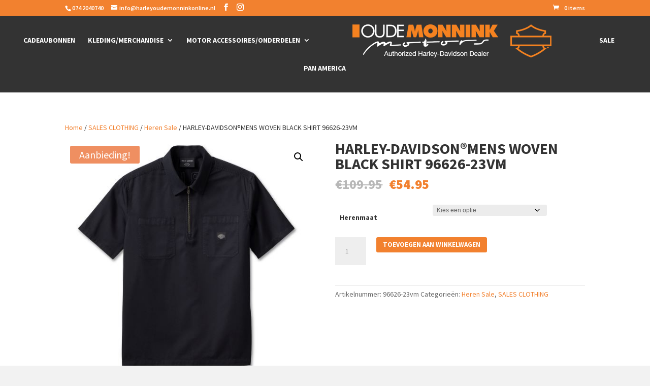

--- FILE ---
content_type: text/css
request_url: https://harleyoudemonninkonline.nl/wp-content/plugins/jcj-woo-category-selection-widget/public/css/jcj-woo-category-selection-widget-public.css?ver=1.0.0
body_size: 861
content:
/**
 * All of the CSS for your public-facing functionality should be
 * included in this file.
 */
.jcj-accordion{
  display: none;
}
.jcj-accordion .jcj-accordion__ul{ 
  margin: 0 !important;
  padding: 0 !important;
  list-style-type: none; 
}
.jcj-accordion .jcj-accordion__li{
  margin: 0;
}
.jcj-accordion__ul .jcj-accordion__ul{
  display: none;
}
.jcj-accordion__head{
  overflow: hidden;
  position: relative;
  -webkit-box-shadow: 0 1px 0 rgba(125,125,125,0.15);
  -moz-box-shadow: 0 1px 0 rgba(125,125,125,0.15);
  box-shadow: 0 1px 0 rgba(125,125,125,0.15);
  -webkit-transition: all 0.4s ease;
  -o-transition: all 0.4s ease;
  transition: all 0.4s ease;
}
.jcj-accordion__head .jcj-accordion__a{
  color: #555;
  display: block;
  font-size: 13px;
  padding: 12px 10px;
  margin-right: 24px;
  position: relative;
  text-decoration: none;
}
.jcj-accordion__head:hover,
.jcj-accordion__head.active{
  background-color: rgba(255, 255, 255, 0.3);
}
.jcj-accordion__ul_lvl1 .jcj-accordion__head .jcj-accordion__a { padding-left: 15px; }
.jcj-accordion__ul_lvl2 .jcj-accordion__head .jcj-accordion__a { padding-left: 30px; }
.jcj-accordion__ul_lvl3 .jcj-accordion__head .jcj-accordion__a { padding-left: 45px; }
.jcj-accordion__ul_lvl4 .jcj-accordion__head .jcj-accordion__a { padding-left: 60px; }
.jcj-accordion__ul_lvl5 .jcj-accordion__head .jcj-accordion__a { padding-left: 75px; }
.jcj-accordion__ul_lvl6 .jcj-accordion__head .jcj-accordion__a { padding-left: 90px; }

.jcj-accordion__head .jcj-accordion__ileft{
  min-width: 24px;
  font-size: 16px;
}
.jcj-accordion__head .jcj-accordion__iright{
  color: #555;
  position: absolute;
  top: 0;
  right: 5px;
  bottom: 0;
  width: 30px;
  height: 30px;
  line-height: 30px;
  text-align: center;
  font-size: 16px;
  margin: auto;
  cursor: pointer;
  -webkit-transition: all 0.4s ease;
  -o-transition: all 0.4s ease;
  transition: all 0.4s ease;
}
.jcj-accordion__iright.fa-chevron-right,
.jcj-accordion__iright.fa-arrow-right,
.jcj-accordion__iright.fa-hand-o-right,
.jcj-accordion__iright.fa-times{
  font-size: 13px;
}
.jcj-accordion__iright.fa-times{
  -webkit-transform: rotate(45deg);
  -ms-transform: rotate(45deg);
  -o-transform: rotate(45deg);
  transform: rotate(45deg);
}
.jcj-accordion__iright.open{
  -webkit-transform: rotate(90deg);
  -ms-transform: rotate(90deg);
  -o-transform: rotate(90deg);
  transform: rotate(90deg);
}
.jcj-accordion__head .jcj-accordion__a.jcj-accordion__count_right{
  padding-right: 35px;
}
.jcj-accordion__count_right .jcj-accordion__count{
  position: absolute;
  top: 0;
  bottom: 0;
  right: 10px;
  margin: auto;
  height: 20px;
  min-width: 20px;
  line-height: 20px;
  font-size: 12px;
}
.jcj-has_thumbnail .jcj-accordion__count_right .jcj-accordion__count{
  right: 35px;
}
/*.jcj-accordion__count.jcj-accordion__count_rounded{
  min-width: 20px;
  height: 20px;
  line-height: 20px;
  border-radius: 50%;
  text-align: center;
  color: #ef6c00;
  background: #fff;
}*/
div[class*="jcj-accordion_bg"] .jcj-accordion__head{
  box-shadow: none;
}
div[class*="jcj-accordion_bg"] .jcj-accordion__head:hover,
div[class*="jcj-accordion_bg"] .jcj-accordion__head.active{
  background-color: rgba(255, 255, 255, 0.15);
}
div[class*="jcj-accordion_bg"] .jcj-bgwhite .jcj-accordion__head:hover,
div[class*="jcj-accordion_bg"] .jcj-bgwhite .jcj-accordion__head.active{
  background-color: rgba(0, 0, 0, 0.03);
}
div[class*="jcj-accordion_bg"] .jcj-accordion__head .jcj-accordion__a,
div[class*="jcj-accordion_bg"] .jcj-accordion__head .jcj-accordion__iright{
  color: #fff;
}
div[class*="jcj-accordion_bg"] .jcj-separator > .jcj-accordion__li > .jcj-accordion__head{
  -webkit-box-shadow: 0 1px 0 rgba(255,255,255,0.2);
  -moz-box-shadow: 0 1px 0 rgba(255,255,255,0.2);
  box-shadow: 0 1px 0 rgba(255,255,255,0.2);
}
div[class*="jcj-accordion_bg"] .jcj-separator.jcj-bgwhite > .jcj-accordion__li > .jcj-accordion__head{
  -webkit-box-shadow: 0 1px 0 rgba(0,0,0,0.1);
  -moz-box-shadow: 0 1px 0 rgba(0,0,0,0.1);
  box-shadow: 0 1px 0 rgba(0,0,0,0.1);
}
.jcj-collapsed_left .jcj-accordion__head .jcj-accordion__a{
  margin-right: 0;
  margin-left: 24px;
}
.jcj-collapsed_left .jcj-accordion__head .jcj-accordion__iright{
  left: 5px;
  right: inherit;
}
.jcj-accordion__head.jcj-has_thumbnail{
  width: 100%;
  display: table;
}
.jcj-accordion__head.jcj-has_thumbnail > .jcj-accordion__img{
  float: left;
  width: 50px;
  height: 50px;
  max-width: inherit;
  margin: 5px 0 5px 5px;
  cursor: pointer;
}
.jcj-accordion__head.jcj-has_thumbnail > .jcj-accordion__a{
  width: 100%;
  padding-left: 15px;
  padding-right: 34px;
  display: table-cell;
  vertical-align: middle; 
}
.jcj-accordion__head.jcj-has_thumbnail > .jcj-accordion__a.jcj-accordion__count_right{
  padding-right: 60px;
}
.jcj-accordion__ul_lvl2 .jcj-has_thumbnail > .jcj-accordion__img { margin-left: 30px; }
.jcj-accordion__ul_lvl3 .jcj-has_thumbnail > .jcj-accordion__img { margin-left: 45px; }
.jcj-accordion__ul_lvl4 .jcj-has_thumbnail > .jcj-accordion__img { margin-left: 60px; }
.jcj-accordion__ul_lvl5 .jcj-has_thumbnail > .jcj-accordion__img { margin-left: 75px; }
.jcj-accordion__ul_lvl6 .jcj-has_thumbnail > .jcj-accordion__img { margin-left: 90px; }

.jcj-collapsed_left .jcj-accordion__ul_lvl1 .jcj-has_thumbnail > .jcj-accordion__img { margin-left: 40px; }
.jcj-collapsed_left .jcj-accordion__ul_lvl2 .jcj-has_thumbnail > .jcj-accordion__img { margin-left: 55px; }
.jcj-collapsed_left .jcj-accordion__ul_lvl3 .jcj-has_thumbnail > .jcj-accordion__img { margin-left: 70px; }
.jcj-collapsed_left .jcj-accordion__ul_lvl4 .jcj-has_thumbnail > .jcj-accordion__img { margin-left: 85px; }
.jcj-collapsed_left .jcj-accordion__ul_lvl5 .jcj-has_thumbnail > .jcj-accordion__img { margin-left: 100px; }
.jcj-collapsed_left .jcj-accordion__ul_lvl6 .jcj-has_thumbnail > .jcj-accordion__img { margin-left: 115px; }
.jcj-collapsed_left .jcj-accordion__head.jcj-has_thumbnail > .jcj-accordion__a{
  padding-right: 15px;
}
.jcj-ripple {
  cursor: pointer;
  display: block; 
  position: absolute;
  border-radius: 100%;
  background: rgba(255,255,255,0.4);
  -webkit-transform:  scale(0); 
  -moz-transform:     scale(0);  
  -o-transform:       scale(0);  
  -ms-transform:      scale(0); 
  transform:          scale(0); 
}
.jcj-bgwhite .jcj-ripple{
  background: rgba(0,0,0,0.1);
}
.jcj-ripple.jcj-animate {
  -webkit-animation: ripple 0.5s linear;
  -moz-animation:    ripple 0.5s linear;
  -o-animation:      ripple 0.5s linear;
  animation:         ripple 0.5s linear;
}
@-webkit-keyframes ripple {
  100% {opacity: 0; transform: scale(2.5);}
}
@-moz-keyframes ripple {
  100% {opacity: 0; transform: scale(2.5);}
}
@-o-keyframes ripple {
  100% {opacity: 0; transform: scale(2.5);}
}
@keyframes ripple {
  100% {opacity: 0; transform: scale(2.5);}
}

--- FILE ---
content_type: application/javascript
request_url: https://harleyoudemonninkonline.nl/wp-content/plugins/divi-essential/scripts/frontend-bundle.min.js?ver=4.2.0
body_size: 70694
content:
!function(t){var e={};function i(r){if(e[r])return e[r].exports;var n=e[r]={i:r,l:!1,exports:{}};return t[r].call(n.exports,n,n.exports,i),n.l=!0,n.exports}i.m=t,i.c=e,i.d=function(t,e,r){i.o(t,e)||Object.defineProperty(t,e,{configurable:!1,enumerable:!0,get:r})},i.n=function(t){var e=t&&t.__esModule?function(){return t.default}:function(){return t};return i.d(e,"a",e),e},i.o=function(t,e){return Object.prototype.hasOwnProperty.call(t,e)},i.p="/",i(i.s=170)}([,,,function(t,e){t.exports=jQuery},function(t,e){},function(t,e){},,,,function(t,e){},function(t,e){},function(t,e){},function(module,exports,__webpack_require__){var __WEBPACK_AMD_DEFINE_RESULT__,root,factory;function _typeof(t){return(_typeof="function"===typeof Symbol&&"symbol"===typeof Symbol.iterator?function(t){return typeof t}:function(t){return t&&"function"===typeof Symbol&&t.constructor===Symbol&&t!==Symbol.prototype?"symbol":typeof t})(t)}"undefined"!==typeof navigator&&(root=window||{},factory=function(window){"use strict";var svgNS="http://www.w3.org/2000/svg",locationHref="",initialDefaultFrame=-999999,subframeEnabled=!0,expressionsPlugin,isSafari=/^((?!chrome|android).)*safari/i.test(navigator.userAgent),cachedColors={},bm_rounder=Math.round,bm_rnd,bm_pow=Math.pow,bm_sqrt=Math.sqrt,bm_abs=Math.abs,bm_floor=Math.floor,bm_max=Math.max,bm_min=Math.min,blitter=10,BMMath={};function ProjectInterface(){return{}}!function(){var t,e=["abs","acos","acosh","asin","asinh","atan","atanh","atan2","ceil","cbrt","expm1","clz32","cos","cosh","exp","floor","fround","hypot","imul","log","log1p","log2","log10","max","min","pow","random","round","sign","sin","sinh","sqrt","tan","tanh","trunc","E","LN10","LN2","LOG10E","LOG2E","PI","SQRT1_2","SQRT2"],i=e.length;for(t=0;t<i;t+=1)BMMath[e[t]]=Math[e[t]]}(),BMMath.random=Math.random,BMMath.abs=function(t){if("object"===_typeof(t)&&t.length){var e,i=createSizedArray(t.length),r=t.length;for(e=0;e<r;e+=1)i[e]=Math.abs(t[e]);return i}return Math.abs(t)};var defaultCurveSegments=150,degToRads=Math.PI/180,roundCorner=.5519;function roundValues(t){bm_rnd=t?Math.round:function(t){return t}}function styleDiv(t){t.style.position="absolute",t.style.top=0,t.style.left=0,t.style.display="block",t.style.transformOrigin=t.style.webkitTransformOrigin="0 0",t.style.backfaceVisibility=t.style.webkitBackfaceVisibility="visible",t.style.transformStyle=t.style.webkitTransformStyle=t.style.mozTransformStyle="preserve-3d"}function BMEnterFrameEvent(t,e,i,r){this.type=t,this.currentTime=e,this.totalTime=i,this.direction=r<0?-1:1}function BMCompleteEvent(t,e){this.type=t,this.direction=e<0?-1:1}function BMCompleteLoopEvent(t,e,i,r){this.type=t,this.currentLoop=i,this.totalLoops=e,this.direction=r<0?-1:1}function BMSegmentStartEvent(t,e,i){this.type=t,this.firstFrame=e,this.totalFrames=i}function BMDestroyEvent(t,e){this.type=t,this.target=e}function BMRenderFrameErrorEvent(t,e){this.type="renderFrameError",this.nativeError=t,this.currentTime=e}function BMConfigErrorEvent(t){this.type="configError",this.nativeError=t}function BMAnimationConfigErrorEvent(t,e){this.type=t,this.nativeError=e,this.currentTime=currentTime}roundValues(!1);var createElementID=(G=0,function(){return"__lottie_element_"+ ++G}),G;function HSVtoRGB(t,e,i){var r,n,s,a,o,h,l,p;switch(h=i*(1-e),l=i*(1-(o=6*t-(a=Math.floor(6*t)))*e),p=i*(1-(1-o)*e),a%6){case 0:r=i,n=p,s=h;break;case 1:r=l,n=i,s=h;break;case 2:r=h,n=i,s=p;break;case 3:r=h,n=l,s=i;break;case 4:r=p,n=h,s=i;break;case 5:r=i,n=h,s=l}return[r,n,s]}function RGBtoHSV(t,e,i){var r,n=Math.max(t,e,i),s=Math.min(t,e,i),a=n-s,o=0===n?0:a/n,h=n/255;switch(n){case s:r=0;break;case t:r=e-i+a*(e<i?6:0),r/=6*a;break;case e:r=i-t+2*a,r/=6*a;break;case i:r=t-e+4*a,r/=6*a}return[r,o,h]}function addSaturationToRGB(t,e){var i=RGBtoHSV(255*t[0],255*t[1],255*t[2]);return i[1]+=e,1<i[1]?i[1]=1:i[1]<=0&&(i[1]=0),HSVtoRGB(i[0],i[1],i[2])}function addBrightnessToRGB(t,e){var i=RGBtoHSV(255*t[0],255*t[1],255*t[2]);return i[2]+=e,1<i[2]?i[2]=1:i[2]<0&&(i[2]=0),HSVtoRGB(i[0],i[1],i[2])}function addHueToRGB(t,e){var i=RGBtoHSV(255*t[0],255*t[1],255*t[2]);return i[0]+=e/360,1<i[0]?i[0]-=1:i[0]<0&&(i[0]+=1),HSVtoRGB(i[0],i[1],i[2])}var rgbToHex=function(){var t,e,i=[];for(t=0;t<256;t+=1)e=t.toString(16),i[t]=1==e.length?"0"+e:e;return function(t,e,r){return t<0&&(t=0),e<0&&(e=0),r<0&&(r=0),"#"+i[t]+i[e]+i[r]}}();function BaseEvent(){}BaseEvent.prototype={triggerEvent:function(t,e){if(this._cbs[t])for(var i=this._cbs[t].length,r=0;r<i;r++)this._cbs[t][r](e)},addEventListener:function(t,e){return this._cbs[t]||(this._cbs[t]=[]),this._cbs[t].push(e),function(){this.removeEventListener(t,e)}.bind(this)},removeEventListener:function(t,e){if(e){if(this._cbs[t]){for(var i=0,r=this._cbs[t].length;i<r;)this._cbs[t][i]===e&&(this._cbs[t].splice(i,1),i-=1,r-=1),i+=1;this._cbs[t].length||(this._cbs[t]=null)}}else this._cbs[t]=null}};var createTypedArray="function"==typeof Uint8ClampedArray&&"function"==typeof Float32Array?function(t,e){return"float32"===t?new Float32Array(e):"int16"===t?new Int16Array(e):"uint8c"===t?new Uint8ClampedArray(e):void 0}:function(t,e){var i,r=0,n=[];switch(t){case"int16":case"uint8c":i=1;break;default:i=1.1}for(r=0;r<e;r+=1)n.push(i);return n};function createSizedArray(t){return Array.apply(null,{length:t})}function createNS(t){return document.createElementNS(svgNS,t)}function createTag(t){return document.createElement(t)}function DynamicPropertyContainer(){}DynamicPropertyContainer.prototype={addDynamicProperty:function(t){-1===this.dynamicProperties.indexOf(t)&&(this.dynamicProperties.push(t),this.container.addDynamicProperty(this),this._isAnimated=!0)},iterateDynamicProperties:function(){this._mdf=!1;var t,e=this.dynamicProperties.length;for(t=0;t<e;t+=1)this.dynamicProperties[t].getValue(),this.dynamicProperties[t]._mdf&&(this._mdf=!0)},initDynamicPropertyContainer:function(t){this.container=t,this.dynamicProperties=[],this._mdf=!1,this._isAnimated=!1}};var getBlendMode=(Pa={0:"source-over",1:"multiply",2:"screen",3:"overlay",4:"darken",5:"lighten",6:"color-dodge",7:"color-burn",8:"hard-light",9:"soft-light",10:"difference",11:"exclusion",12:"hue",13:"saturation",14:"color",15:"luminosity"},function(t){return Pa[t]||""}),Pa,Matrix=function(){var t=Math.cos,e=Math.sin,i=Math.tan,r=Math.round;function n(){return this.props[0]=1,this.props[1]=0,this.props[2]=0,this.props[3]=0,this.props[4]=0,this.props[5]=1,this.props[6]=0,this.props[7]=0,this.props[8]=0,this.props[9]=0,this.props[10]=1,this.props[11]=0,this.props[12]=0,this.props[13]=0,this.props[14]=0,this.props[15]=1,this}function s(i){if(0===i)return this;var r=t(i),n=e(i);return this._t(r,-n,0,0,n,r,0,0,0,0,1,0,0,0,0,1)}function a(i){if(0===i)return this;var r=t(i),n=e(i);return this._t(1,0,0,0,0,r,-n,0,0,n,r,0,0,0,0,1)}function o(i){if(0===i)return this;var r=t(i),n=e(i);return this._t(r,0,n,0,0,1,0,0,-n,0,r,0,0,0,0,1)}function h(i){if(0===i)return this;var r=t(i),n=e(i);return this._t(r,-n,0,0,n,r,0,0,0,0,1,0,0,0,0,1)}function l(t,e){return this._t(1,e,t,1,0,0)}function p(t,e){return this.shear(i(t),i(e))}function c(r,n){var s=t(n),a=e(n);return this._t(s,a,0,0,-a,s,0,0,0,0,1,0,0,0,0,1)._t(1,0,0,0,i(r),1,0,0,0,0,1,0,0,0,0,1)._t(s,-a,0,0,a,s,0,0,0,0,1,0,0,0,0,1)}function f(t,e,i){return i||0===i||(i=1),1===t&&1===e&&1===i?this:this._t(t,0,0,0,0,e,0,0,0,0,i,0,0,0,0,1)}function d(t,e,i,r,n,s,a,o,h,l,p,c,f,d,m,u){return this.props[0]=t,this.props[1]=e,this.props[2]=i,this.props[3]=r,this.props[4]=n,this.props[5]=s,this.props[6]=a,this.props[7]=o,this.props[8]=h,this.props[9]=l,this.props[10]=p,this.props[11]=c,this.props[12]=f,this.props[13]=d,this.props[14]=m,this.props[15]=u,this}function m(t,e,i){return i=i||0,0!==t||0!==e||0!==i?this._t(1,0,0,0,0,1,0,0,0,0,1,0,t,e,i,1):this}function u(t,e,i,r,n,s,a,o,h,l,p,c,f,d,m,u){var g=this.props;if(1===t&&0===e&&0===i&&0===r&&0===n&&1===s&&0===a&&0===o&&0===h&&0===l&&1===p&&0===c)return g[12]=g[12]*t+g[15]*f,g[13]=g[13]*s+g[15]*d,g[14]=g[14]*p+g[15]*m,g[15]=g[15]*u,this._identityCalculated=!1,this;var y=g[0],v=g[1],_=g[2],b=g[3],x=g[4],w=g[5],P=g[6],E=g[7],S=g[8],A=g[9],T=g[10],k=g[11],M=g[12],I=g[13],C=g[14],D=g[15];return g[0]=y*t+v*n+_*h+b*f,g[1]=y*e+v*s+_*l+b*d,g[2]=y*i+v*a+_*p+b*m,g[3]=y*r+v*o+_*c+b*u,g[4]=x*t+w*n+P*h+E*f,g[5]=x*e+w*s+P*l+E*d,g[6]=x*i+w*a+P*p+E*m,g[7]=x*r+w*o+P*c+E*u,g[8]=S*t+A*n+T*h+k*f,g[9]=S*e+A*s+T*l+k*d,g[10]=S*i+A*a+T*p+k*m,g[11]=S*r+A*o+T*c+k*u,g[12]=M*t+I*n+C*h+D*f,g[13]=M*e+I*s+C*l+D*d,g[14]=M*i+I*a+C*p+D*m,g[15]=M*r+I*o+C*c+D*u,this._identityCalculated=!1,this}function g(){return this._identityCalculated||(this._identity=!(1!==this.props[0]||0!==this.props[1]||0!==this.props[2]||0!==this.props[3]||0!==this.props[4]||1!==this.props[5]||0!==this.props[6]||0!==this.props[7]||0!==this.props[8]||0!==this.props[9]||1!==this.props[10]||0!==this.props[11]||0!==this.props[12]||0!==this.props[13]||0!==this.props[14]||1!==this.props[15]),this._identityCalculated=!0),this._identity}function y(t){for(var e=0;e<16;){if(t.props[e]!==this.props[e])return!1;e+=1}return!0}function v(t){var e;for(e=0;e<16;e+=1)t.props[e]=this.props[e]}function _(t){var e;for(e=0;e<16;e+=1)this.props[e]=t[e]}function b(t,e,i){return{x:t*this.props[0]+e*this.props[4]+i*this.props[8]+this.props[12],y:t*this.props[1]+e*this.props[5]+i*this.props[9]+this.props[13],z:t*this.props[2]+e*this.props[6]+i*this.props[10]+this.props[14]}}function x(t,e,i){return t*this.props[0]+e*this.props[4]+i*this.props[8]+this.props[12]}function w(t,e,i){return t*this.props[1]+e*this.props[5]+i*this.props[9]+this.props[13]}function P(t,e,i){return t*this.props[2]+e*this.props[6]+i*this.props[10]+this.props[14]}function E(){var t=this.props[0]*this.props[5]-this.props[1]*this.props[4],e=this.props[5]/t,i=-this.props[1]/t,r=-this.props[4]/t,n=this.props[0]/t,s=(this.props[4]*this.props[13]-this.props[5]*this.props[12])/t,a=-(this.props[0]*this.props[13]-this.props[1]*this.props[12])/t,o=new Matrix;return o.props[0]=e,o.props[1]=i,o.props[4]=r,o.props[5]=n,o.props[12]=s,o.props[13]=a,o}function S(t){return this.getInverseMatrix().applyToPointArray(t[0],t[1],t[2]||0)}function A(t){var e,i=t.length,r=[];for(e=0;e<i;e+=1)r[e]=S(t[e]);return r}function T(t,e,i){var r=createTypedArray("float32",6);if(this.isIdentity())r[0]=t[0],r[1]=t[1],r[2]=e[0],r[3]=e[1],r[4]=i[0],r[5]=i[1];else{var n=this.props[0],s=this.props[1],a=this.props[4],o=this.props[5],h=this.props[12],l=this.props[13];r[0]=t[0]*n+t[1]*a+h,r[1]=t[0]*s+t[1]*o+l,r[2]=e[0]*n+e[1]*a+h,r[3]=e[0]*s+e[1]*o+l,r[4]=i[0]*n+i[1]*a+h,r[5]=i[0]*s+i[1]*o+l}return r}function k(t,e,i){return this.isIdentity()?[t,e,i]:[t*this.props[0]+e*this.props[4]+i*this.props[8]+this.props[12],t*this.props[1]+e*this.props[5]+i*this.props[9]+this.props[13],t*this.props[2]+e*this.props[6]+i*this.props[10]+this.props[14]]}function M(t,e){if(this.isIdentity())return t+","+e;var i=this.props;return Math.round(100*(t*i[0]+e*i[4]+i[12]))/100+","+Math.round(100*(t*i[1]+e*i[5]+i[13]))/100}function I(){for(var t=0,e=this.props,i="matrix3d(";t<16;)i+=r(1e4*e[t])/1e4,i+=15===t?")":",",t+=1;return i}function C(t){return t<1e-6&&0<t||-1e-6<t&&t<0?r(1e4*t)/1e4:t}function D(){var t=this.props;return"matrix("+C(t[0])+","+C(t[1])+","+C(t[4])+","+C(t[5])+","+C(t[12])+","+C(t[13])+")"}return function(){this.reset=n,this.rotate=s,this.rotateX=a,this.rotateY=o,this.rotateZ=h,this.skew=p,this.skewFromAxis=c,this.shear=l,this.scale=f,this.setTransform=d,this.translate=m,this.transform=u,this.applyToPoint=b,this.applyToX=x,this.applyToY=w,this.applyToZ=P,this.applyToPointArray=k,this.applyToTriplePoints=T,this.applyToPointStringified=M,this.toCSS=I,this.to2dCSS=D,this.clone=v,this.cloneFromProps=_,this.equals=y,this.inversePoints=A,this.inversePoint=S,this.getInverseMatrix=E,this._t=this.transform,this.isIdentity=g,this._identity=!0,this._identityCalculated=!1,this.props=createTypedArray("float32",16),this.reset()}}();!function(t,e){var i,r=this,n=256,s="random",a=e.pow(n,6),o=e.pow(2,52),h=2*o,l=n-1;function p(t,e){return e.i=t.i,e.j=t.j,e.S=t.S.slice(),e}function c(t,e){for(var i,r=t+"",n=0;n<r.length;)e[l&n]=l&(i^=19*e[l&n])+r.charCodeAt(n++);return f(e)}function f(t){return String.fromCharCode.apply(0,t)}e["seed"+s]=function(d,m,u){var g=[],y=c(function t(e,i){var r,n=[],s=_typeof(e);if(i&&"object"==s)for(r in e)try{n.push(t(e[r],i-1))}catch(t){}return n.length?n:"string"==s?e:e+"\0"}((m=!0===m?{entropy:!0}:m||{}).entropy?[d,f(t)]:null===d?function(){try{i;var e=new Uint8Array(n);return(r.crypto||r.msCrypto).getRandomValues(e),f(e)}catch(e){var s=r.navigator,a=s&&s.plugins;return[+new Date,r,a,r.screen,f(t)]}}():d,3),g),v=new function(t){var e,i=t.length,r=this,s=0,a=r.i=r.j=0,o=r.S=[];for(i||(t=[i++]);s<n;)o[s]=s++;for(s=0;s<n;s++)o[s]=o[a=l&a+t[s%i]+(e=o[s])],o[a]=e;r.g=function(t){for(var e,i=0,s=r.i,a=r.j,o=r.S;t--;)e=o[s=l&s+1],i=i*n+o[l&(o[s]=o[a=l&a+e])+(o[a]=e)];return r.i=s,r.j=a,i}}(g),_=function(){for(var t=v.g(6),e=a,i=0;t<o;)t=(t+i)*n,e*=n,i=v.g(1);for(;h<=t;)t/=2,e/=2,i>>>=1;return(t+i)/e};return _.int32=function(){return 0|v.g(4)},_.quick=function(){return v.g(4)/4294967296},_.double=_,c(f(v.S),t),(m.pass||u||function(t,i,r,n){return n&&(n.S&&p(n,v),t.state=function(){return p(v,{})}),r?(e[s]=t,i):t})(_,y,"global"in m?m.global:this==e,m.state)},c(e.random(),t)}([],BMMath);var BezierFactory=function(){var t={getBezierEasing:function(t,i,r,n,s){var a=s||("bez_"+t+"_"+i+"_"+r+"_"+n).replace(/\./g,"p");if(e[a])return e[a];var o=new p([t,i,r,n]);return e[a]=o}},e={},i=11,r=1/(i-1),n="function"==typeof Float32Array;function s(t,e){return 1-3*e+3*t}function a(t,e){return 3*e-6*t}function o(t){return 3*t}function h(t,e,i){return((s(e,i)*t+a(e,i))*t+o(e))*t}function l(t,e,i){return 3*s(e,i)*t*t+2*a(e,i)*t+o(e)}function p(t){this._p=t,this._mSampleValues=n?new Float32Array(i):new Array(i),this._precomputed=!1,this.get=this.get.bind(this)}return p.prototype={get:function(t){var e=this._p[0],i=this._p[1],r=this._p[2],n=this._p[3];return this._precomputed||this._precompute(),e===i&&r===n?t:0===t?0:1===t?1:h(this._getTForX(t),i,n)},_precompute:function(){var t=this._p[0],e=this._p[1],i=this._p[2],r=this._p[3];this._precomputed=!0,t===e&&i===r||this._calcSampleValues()},_calcSampleValues:function(){for(var t=this._p[0],e=this._p[2],n=0;n<i;++n)this._mSampleValues[n]=h(n*r,t,e)},_getTForX:function(t){for(var e=this._p[0],n=this._p[2],s=this._mSampleValues,a=0,o=1,p=i-1;o!==p&&s[o]<=t;++o)a+=r;var c=a+(t-s[--o])/(s[o+1]-s[o])*r,f=l(c,e,n);return.001<=f?function(t,e,i,r){for(var n=0;n<4;++n){var s=l(e,i,r);if(0===s)return e;e-=(h(e,i,r)-t)/s}return e}(t,c,e,n):0===f?c:function(t,e,i,r,n){for(var s,a,o=0;0<(s=h(a=e+(i-e)/2,r,n)-t)?i=a:e=a,1e-7<Math.abs(s)&&++o<10;);return a}(t,a,a+r,e,n)}},t}();function extendPrototype(t,e){var i,r,n=t.length;for(i=0;i<n;i+=1)for(var s in r=t[i].prototype)r.hasOwnProperty(s)&&(e.prototype[s]=r[s])}function getDescriptor(t,e){return Object.getOwnPropertyDescriptor(t,e)}function createProxyFunction(t){function e(){}return e.prototype=t,e}function bezFunction(){function t(t,e,i,r,n,s){var a=t*r+e*n+i*s-n*r-s*t-i*e;return-.001<a&&a<.001}Math;var e=function(t,e,i,r){var n,s,a,o,h,l,p=defaultCurveSegments,c=0,f=[],d=[],m=bezier_length_pool.newElement();for(a=i.length,n=0;n<p;n+=1){for(h=n/(p-1),s=l=0;s<a;s+=1)o=bm_pow(1-h,3)*t[s]+3*bm_pow(1-h,2)*h*i[s]+3*(1-h)*bm_pow(h,2)*r[s]+bm_pow(h,3)*e[s],f[s]=o,null!==d[s]&&(l+=bm_pow(f[s]-d[s],2)),d[s]=f[s];l&&(c+=l=bm_sqrt(l)),m.percents[n]=h,m.lengths[n]=c}return m.addedLength=c,m};function i(t,e){this.partialLength=t,this.point=e}var r,n=(r={},function(e,n,s,a){var o=(e[0]+"_"+e[1]+"_"+n[0]+"_"+n[1]+"_"+s[0]+"_"+s[1]+"_"+a[0]+"_"+a[1]).replace(/\./g,"p");if(!r[o]){var h,l,p,c,f,d,m,u=defaultCurveSegments,g=0,y=null;2===e.length&&(e[0]!=n[0]||e[1]!=n[1])&&t(e[0],e[1],n[0],n[1],e[0]+s[0],e[1]+s[1])&&t(e[0],e[1],n[0],n[1],n[0]+a[0],n[1]+a[1])&&(u=2);var v=new function(t){this.segmentLength=0,this.points=new Array(t)}(u);for(p=s.length,h=0;h<u;h+=1){for(m=createSizedArray(p),f=h/(u-1),l=d=0;l<p;l+=1)c=bm_pow(1-f,3)*e[l]+3*bm_pow(1-f,2)*f*(e[l]+s[l])+3*(1-f)*bm_pow(f,2)*(n[l]+a[l])+bm_pow(f,3)*n[l],m[l]=c,null!==y&&(d+=bm_pow(m[l]-y[l],2));g+=d=bm_sqrt(d),v.points[h]=new i(d,m),y=m}v.segmentLength=g,r[o]=v}return r[o]});function s(t,e){var i=e.percents,r=e.lengths,n=i.length,s=bm_floor((n-1)*t),a=t*e.addedLength,o=0;if(s===n-1||0===s||a===r[s])return i[s];for(var h=r[s]>a?-1:1,l=!0;l;)if(r[s]<=a&&r[s+1]>a?(o=(a-r[s])/(r[s+1]-r[s]),l=!1):s+=h,s<0||n-1<=s){if(s===n-1)return i[s];l=!1}return i[s]+(i[s+1]-i[s])*o}var a=createTypedArray("float32",8);return{getSegmentsLength:function(t){var i,r=segments_length_pool.newElement(),n=t.c,s=t.v,a=t.o,o=t.i,h=t._length,l=r.lengths,p=0;for(i=0;i<h-1;i+=1)l[i]=e(s[i],s[i+1],a[i],o[i+1]),p+=l[i].addedLength;return n&&h&&(l[i]=e(s[i],s[0],a[i],o[0]),p+=l[i].addedLength),r.totalLength=p,r},getNewSegment:function(t,e,i,r,n,o,h){var l,p=s(n=n<0?0:1<n?1:n,h),c=s(o=1<o?1:o,h),f=t.length,d=1-p,m=1-c,u=d*d*d,g=p*d*d*3,y=p*p*d*3,v=p*p*p,_=d*d*m,b=p*d*m+d*p*m+d*d*c,x=p*p*m+d*p*c+p*d*c,w=p*p*c,P=d*m*m,E=p*m*m+d*c*m+d*m*c,S=p*c*m+d*c*c+p*m*c,A=p*c*c,T=m*m*m,k=c*m*m+m*c*m+m*m*c,M=c*c*m+m*c*c+c*m*c,I=c*c*c;for(l=0;l<f;l+=1)a[4*l]=Math.round(1e3*(u*t[l]+g*i[l]+y*r[l]+v*e[l]))/1e3,a[4*l+1]=Math.round(1e3*(_*t[l]+b*i[l]+x*r[l]+w*e[l]))/1e3,a[4*l+2]=Math.round(1e3*(P*t[l]+E*i[l]+S*r[l]+A*e[l]))/1e3,a[4*l+3]=Math.round(1e3*(T*t[l]+k*i[l]+M*r[l]+I*e[l]))/1e3;return a},getPointInSegment:function(t,e,i,r,n,a){var o=s(n,a),h=1-o;return[Math.round(1e3*(h*h*h*t[0]+(o*h*h+h*o*h+h*h*o)*i[0]+(o*o*h+h*o*o+o*h*o)*r[0]+o*o*o*e[0]))/1e3,Math.round(1e3*(h*h*h*t[1]+(o*h*h+h*o*h+h*h*o)*i[1]+(o*o*h+h*o*o+o*h*o)*r[1]+o*o*o*e[1]))/1e3]},buildBezierData:n,pointOnLine2D:t,pointOnLine3D:function(e,i,r,n,s,a,o,h,l){if(0===r&&0===a&&0===l)return t(e,i,n,s,o,h);var p,c=Math.sqrt(Math.pow(n-e,2)+Math.pow(s-i,2)+Math.pow(a-r,2)),f=Math.sqrt(Math.pow(o-e,2)+Math.pow(h-i,2)+Math.pow(l-r,2)),d=Math.sqrt(Math.pow(o-n,2)+Math.pow(h-s,2)+Math.pow(l-a,2));return-1e-4<(p=f<c?d<c?c-f-d:d-f-c:f<d?d-f-c:f-c-d)&&p<1e-4}}}!function(){for(var t=0,e=["ms","moz","webkit","o"],i=0;i<e.length&&!window.requestAnimationFrame;++i)window.requestAnimationFrame=window[e[i]+"RequestAnimationFrame"],window.cancelAnimationFrame=window[e[i]+"CancelAnimationFrame"]||window[e[i]+"CancelRequestAnimationFrame"];window.requestAnimationFrame||(window.requestAnimationFrame=function(e,i){var r=(new Date).getTime(),n=Math.max(0,16-(r-t)),s=setTimeout(function(){e(r+n)},n);return t=r+n,s}),window.cancelAnimationFrame||(window.cancelAnimationFrame=function(t){clearTimeout(t)})}();var bez=bezFunction();function dataFunctionManager(){function t(n,s,a){var o,h,l,c,f,d,m=n.length;for(h=0;h<m;h+=1)if("ks"in(o=n[h])&&!o.completed){if(o.completed=!0,o.tt&&(n[h-1].td=o.tt),o.hasMask){var u=o.masksProperties;for(c=u.length,l=0;l<c;l+=1)if(u[l].pt.k.i)r(u[l].pt.k);else for(d=u[l].pt.k.length,f=0;f<d;f+=1)u[l].pt.k[f].s&&r(u[l].pt.k[f].s[0]),u[l].pt.k[f].e&&r(u[l].pt.k[f].e[0])}0===o.ty?(o.layers=e(o.refId,s),t(o.layers,s,a)):4===o.ty?i(o.shapes):5==o.ty&&p(o,a)}}function e(t,e){for(var i=0,r=e.length;i<r;){if(e[i].id===t)return e[i].layers.__used?JSON.parse(JSON.stringify(e[i].layers)):(e[i].layers.__used=!0,e[i].layers);i+=1}}function i(t){var e,n,s;for(e=t.length-1;0<=e;e-=1)if("sh"==t[e].ty)if(t[e].ks.k.i)r(t[e].ks.k);else for(s=t[e].ks.k.length,n=0;n<s;n+=1)t[e].ks.k[n].s&&r(t[e].ks.k[n].s[0]),t[e].ks.k[n].e&&r(t[e].ks.k[n].e[0]);else"gr"==t[e].ty&&i(t[e].it)}function r(t){var e,i=t.i.length;for(e=0;e<i;e+=1)t.i[e][0]+=t.v[e][0],t.i[e][1]+=t.v[e][1],t.o[e][0]+=t.v[e][0],t.o[e][1]+=t.v[e][1]}function n(t,e){var i=e?e.split("."):[100,100,100];return t[0]>i[0]||!(i[0]>t[0])&&(t[1]>i[1]||!(i[1]>t[1])&&(t[2]>i[2]||!(i[2]>t[2])&&void 0))}var s,a=function(){var t=[4,4,14];function e(t){var e,i,r,n=t.length;for(e=0;e<n;e+=1)5===t[e].ty&&(r=(i=t[e]).t.d,i.t.d={k:[{s:r,t:0}]})}return function(i){if(n(t,i.v)&&(e(i.layers),i.assets)){var r,s=i.assets.length;for(r=0;r<s;r+=1)i.assets[r].layers&&e(i.assets[r].layers)}}}(),o=(s=[4,7,99],function(t){if(t.chars&&!n(s,t.v)){var e,i,a,o,h,l=t.chars.length;for(e=0;e<l;e+=1)if(t.chars[e].data&&t.chars[e].data.shapes)for(a=(h=t.chars[e].data.shapes[0].it).length,i=0;i<a;i+=1)(o=h[i].ks.k).__converted||(r(h[i].ks.k),o.__converted=!0)}}),h=function(){var t=[4,1,9];function e(t){var i,r,n,s=t.length;for(i=0;i<s;i+=1)if("gr"===t[i].ty)e(t[i].it);else if("fl"===t[i].ty||"st"===t[i].ty)if(t[i].c.k&&t[i].c.k[0].i)for(n=t[i].c.k.length,r=0;r<n;r+=1)t[i].c.k[r].s&&(t[i].c.k[r].s[0]/=255,t[i].c.k[r].s[1]/=255,t[i].c.k[r].s[2]/=255,t[i].c.k[r].s[3]/=255),t[i].c.k[r].e&&(t[i].c.k[r].e[0]/=255,t[i].c.k[r].e[1]/=255,t[i].c.k[r].e[2]/=255,t[i].c.k[r].e[3]/=255);else t[i].c.k[0]/=255,t[i].c.k[1]/=255,t[i].c.k[2]/=255,t[i].c.k[3]/=255}function i(t){var i,r=t.length;for(i=0;i<r;i+=1)4===t[i].ty&&e(t[i].shapes)}return function(e){if(n(t,e.v)&&(i(e.layers),e.assets)){var r,s=e.assets.length;for(r=0;r<s;r+=1)e.assets[r].layers&&i(e.assets[r].layers)}}}(),l=function(){var t=[4,4,18];function e(t){var i,r,n;for(i=t.length-1;0<=i;i-=1)if("sh"==t[i].ty)if(t[i].ks.k.i)t[i].ks.k.c=t[i].closed;else for(n=t[i].ks.k.length,r=0;r<n;r+=1)t[i].ks.k[r].s&&(t[i].ks.k[r].s[0].c=t[i].closed),t[i].ks.k[r].e&&(t[i].ks.k[r].e[0].c=t[i].closed);else"gr"==t[i].ty&&e(t[i].it)}function i(t){var i,r,n,s,a,o,h=t.length;for(r=0;r<h;r+=1){if((i=t[r]).hasMask){var l=i.masksProperties;for(s=l.length,n=0;n<s;n+=1)if(l[n].pt.k.i)l[n].pt.k.c=l[n].cl;else for(o=l[n].pt.k.length,a=0;a<o;a+=1)l[n].pt.k[a].s&&(l[n].pt.k[a].s[0].c=l[n].cl),l[n].pt.k[a].e&&(l[n].pt.k[a].e[0].c=l[n].cl)}4===i.ty&&e(i.shapes)}}return function(e){if(n(t,e.v)&&(i(e.layers),e.assets)){var r,s=e.assets.length;for(r=0;r<s;r+=1)e.assets[r].layers&&i(e.assets[r].layers)}}}();function p(t,e){0!==t.t.a.length||"m"in t.t.p||(t.singleShape=!0)}var c={completeData:function(e,i){e.__complete||(h(e),a(e),o(e),l(e),t(e.layers,e.assets,i),e.__complete=!0)}};return c.checkColors=h,c.checkChars=o,c.checkShapes=l,c.completeLayers=t,c}var dataManager=dataFunctionManager(),FontManager=function(){var t={w:0,size:0,shapes:[]},e=[];function i(t,e){var i=createTag("span");i.style.fontFamily=e;var r=createTag("span");r.innerHTML="giItT1WQy@!-/#",i.style.position="absolute",i.style.left="-10000px",i.style.top="-10000px",i.style.fontSize="300px",i.style.fontVariant="normal",i.style.fontStyle="normal",i.style.fontWeight="normal",i.style.letterSpacing="0",i.appendChild(r),document.body.appendChild(i);var n=r.offsetWidth;return r.style.fontFamily=t+", "+e,{node:r,w:n,parent:i}}e=e.concat([2304,2305,2306,2307,2362,2363,2364,2364,2366,2367,2368,2369,2370,2371,2372,2373,2374,2375,2376,2377,2378,2379,2380,2381,2382,2383,2387,2388,2389,2390,2391,2402,2403]);var r=function(){this.fonts=[],this.chars=null,this.typekitLoaded=0,this.isLoaded=!1,this.initTime=Date.now()};return r.getCombinedCharacterCodes=function(){return e},r.prototype.addChars=function(t){if(t){this.chars||(this.chars=[]);var e,i,r,n=t.length,s=this.chars.length;for(e=0;e<n;e+=1){for(i=0,r=!1;i<s;)this.chars[i].style===t[e].style&&this.chars[i].fFamily===t[e].fFamily&&this.chars[i].ch===t[e].ch&&(r=!0),i+=1;r||(this.chars.push(t[e]),s+=1)}}},r.prototype.addFonts=function(t,e){if(t){if(this.chars)return this.isLoaded=!0,void(this.fonts=t.list);var r,n,s,a,o=t.list,h=o.length,l=h;for(r=0;r<h;r+=1){var p,c,f=!0;if(o[r].loaded=!1,o[r].monoCase=i(o[r].fFamily,"monospace"),o[r].sansCase=i(o[r].fFamily,"sans-serif"),o[r].fPath){if("p"===o[r].fOrigin||3===o[r].origin){if(0<(p=document.querySelectorAll('style[f-forigin="p"][f-family="'+o[r].fFamily+'"], style[f-origin="3"][f-family="'+o[r].fFamily+'"]')).length&&(f=!1),f){var d=createTag("style");d.setAttribute("f-forigin",o[r].fOrigin),d.setAttribute("f-origin",o[r].origin),d.setAttribute("f-family",o[r].fFamily),d.type="text/css",d.innerHTML="@font-face {font-family: "+o[r].fFamily+"; font-style: normal; src: url('"+o[r].fPath+"');}",e.appendChild(d)}}else if("g"===o[r].fOrigin||1===o[r].origin){for(p=document.querySelectorAll('link[f-forigin="g"], link[f-origin="1"]'),c=0;c<p.length;c++)-1!==p[c].href.indexOf(o[r].fPath)&&(f=!1);if(f){var m=createTag("link");m.setAttribute("f-forigin",o[r].fOrigin),m.setAttribute("f-origin",o[r].origin),m.type="text/css",m.rel="stylesheet",m.href=o[r].fPath,document.body.appendChild(m)}}else if("t"===o[r].fOrigin||2===o[r].origin){for(p=document.querySelectorAll('script[f-forigin="t"], script[f-origin="2"]'),c=0;c<p.length;c++)o[r].fPath===p[c].src&&(f=!1);if(f){var u=createTag("link");u.setAttribute("f-forigin",o[r].fOrigin),u.setAttribute("f-origin",o[r].origin),u.setAttribute("rel","stylesheet"),u.setAttribute("href",o[r].fPath),e.appendChild(u)}}}else o[r].loaded=!0,l-=1;o[r].helper=(n=e,s=o[r],a=void 0,(a=createNS("text")).style.fontSize="100px",a.setAttribute("font-family",s.fFamily),a.setAttribute("font-style",s.fStyle),a.setAttribute("font-weight",s.fWeight),a.textContent="1",s.fClass?(a.style.fontFamily="inherit",a.setAttribute("class",s.fClass)):a.style.fontFamily=s.fFamily,n.appendChild(a),createTag("canvas").getContext("2d").font=s.fWeight+" "+s.fStyle+" 100px "+s.fFamily,a),o[r].cache={},this.fonts.push(o[r])}0===l?this.isLoaded=!0:setTimeout(this.checkLoadedFonts.bind(this),100)}else this.isLoaded=!0},r.prototype.getCharData=function(e,i,r){for(var n=0,s=this.chars.length;n<s;){if(this.chars[n].ch===e&&this.chars[n].style===i&&this.chars[n].fFamily===r)return this.chars[n];n+=1}return("string"==typeof e&&13!==e.charCodeAt(0)||!e)&&console&&console.warn&&console.warn("Missing character from exported characters list: ",e,i,r),t},r.prototype.getFontByName=function(t){for(var e=0,i=this.fonts.length;e<i;){if(this.fonts[e].fName===t)return this.fonts[e];e+=1}return this.fonts[0]},r.prototype.measureText=function(t,e,i){var r=this.getFontByName(e),n=t.charCodeAt(0);if(!r.cache[n+1]){var s=r.helper;if(" "===t){s.textContent="|"+t+"|";var a=s.getComputedTextLength();s.textContent="||";var o=s.getComputedTextLength();r.cache[n+1]=(a-o)/100}else s.textContent=t,r.cache[n+1]=s.getComputedTextLength()/100}return r.cache[n+1]*i},r.prototype.checkLoadedFonts=function(){var t,e,i,r=this.fonts.length,n=r;for(t=0;t<r;t+=1)this.fonts[t].loaded?n-=1:"n"===this.fonts[t].fOrigin||0===this.fonts[t].origin?this.fonts[t].loaded=!0:(e=this.fonts[t].monoCase.node,i=this.fonts[t].monoCase.w,e.offsetWidth!==i?(n-=1,this.fonts[t].loaded=!0):(e=this.fonts[t].sansCase.node,i=this.fonts[t].sansCase.w,e.offsetWidth!==i&&(n-=1,this.fonts[t].loaded=!0)),this.fonts[t].loaded&&(this.fonts[t].sansCase.parent.parentNode.removeChild(this.fonts[t].sansCase.parent),this.fonts[t].monoCase.parent.parentNode.removeChild(this.fonts[t].monoCase.parent)));0!==n&&Date.now()-this.initTime<5e3?setTimeout(this.checkLoadedFonts.bind(this),20):setTimeout(function(){this.isLoaded=!0}.bind(this),0)},r.prototype.loaded=function(){return this.isLoaded},r}(),PropertyFactory=function(){var t=initialDefaultFrame,e=Math.abs;function i(t,e){var i,n=this.offsetTime;"multidimensional"===this.propType&&(i=createTypedArray("float32",this.pv.length));for(var s,a,o,h,l,p,c,f,d=e.lastIndex,m=d,u=this.keyframes.length-1,g=!0;g;){if(s=this.keyframes[m],a=this.keyframes[m+1],m===u-1&&t>=a.t-n){s.h&&(s=a),d=0;break}if(a.t-n>t){d=m;break}m<u-1?m+=1:(d=0,g=!1)}var y,v,_,b,x,w,P,E,S,A,T=a.t-n,k=s.t-n;if(s.to){s.bezierData||(s.bezierData=bez.buildBezierData(s.s,a.s||s.e,s.to,s.ti));var M=s.bezierData;if(T<=t||t<k){var I=T<=t?M.points.length-1:0;for(h=M.points[I].point.length,o=0;o<h;o+=1)i[o]=M.points[I].point[o]}else{s.__fnct?f=s.__fnct:(f=BezierFactory.getBezierEasing(s.o.x,s.o.y,s.i.x,s.i.y,s.n).get,s.__fnct=f),l=f((t-k)/(T-k));var C,D=M.segmentLength*l,F=e.lastFrame<t&&e._lastKeyframeIndex===m?e._lastAddedLength:0;for(c=e.lastFrame<t&&e._lastKeyframeIndex===m?e._lastPoint:0,g=!0,p=M.points.length;g;){if(F+=M.points[c].partialLength,0===D||0===l||c===M.points.length-1){for(h=M.points[c].point.length,o=0;o<h;o+=1)i[o]=M.points[c].point[o];break}if(F<=D&&D<F+M.points[c+1].partialLength){for(C=(D-F)/M.points[c+1].partialLength,h=M.points[c].point.length,o=0;o<h;o+=1)i[o]=M.points[c].point[o]+(M.points[c+1].point[o]-M.points[c].point[o])*C;break}c<p-1?c+=1:g=!1}e._lastPoint=c,e._lastAddedLength=F-M.points[c].partialLength,e._lastKeyframeIndex=m}}else{var B,L,V,R,z;if(u=s.s.length,y=a.s||s.e,this.sh&&1!==s.h)if(T<=t)i[0]=y[0],i[1]=y[1],i[2]=y[2];else if(t<=k)i[0]=s.s[0],i[1]=s.s[1],i[2]=s.s[2];else{v=i,b=(_=function(t,e,i){var r,n,s,a,o,h=[],l=t[0],p=t[1],c=t[2],f=t[3],d=e[0],m=e[1],u=e[2],g=e[3];return(n=l*d+p*m+c*u+f*g)<0&&(n=-n,d=-d,m=-m,u=-u,g=-g),o=1e-6<1-n?(r=Math.acos(n),s=Math.sin(r),a=Math.sin((1-i)*r)/s,Math.sin(i*r)/s):(a=1-i,i),h[0]=a*l+o*d,h[1]=a*p+o*m,h[2]=a*c+o*u,h[3]=a*f+o*g,h}(r(s.s),r(y),(t-k)/(T-k)))[0],x=_[1],w=_[2],P=_[3],E=Math.atan2(2*x*P-2*b*w,1-2*x*x-2*w*w),S=Math.asin(2*b*x+2*w*P),A=Math.atan2(2*b*P-2*x*w,1-2*b*b-2*w*w),v[0]=E/degToRads,v[1]=S/degToRads,v[2]=A/degToRads}else for(m=0;m<u;m+=1)1!==s.h&&(l=T<=t?1:t<k?0:(s.o.x.constructor===Array?(s.__fnct||(s.__fnct=[]),s.__fnct[m]?f=s.__fnct[m]:(B=void 0===s.o.x[m]?s.o.x[0]:s.o.x[m],L=void 0===s.o.y[m]?s.o.y[0]:s.o.y[m],V=void 0===s.i.x[m]?s.i.x[0]:s.i.x[m],R=void 0===s.i.y[m]?s.i.y[0]:s.i.y[m],f=BezierFactory.getBezierEasing(B,L,V,R).get,s.__fnct[m]=f)):s.__fnct?f=s.__fnct:(B=s.o.x,L=s.o.y,V=s.i.x,R=s.i.y,f=BezierFactory.getBezierEasing(B,L,V,R).get,s.__fnct=f),f((t-k)/(T-k)))),y=a.s||s.e,z=1===s.h?s.s[m]:s.s[m]+(y[m]-s.s[m])*l,"multidimensional"===this.propType?i[m]=z:i=z}return e.lastIndex=d,i}function r(t){var e=t[0]*degToRads,i=t[1]*degToRads,r=t[2]*degToRads,n=Math.cos(e/2),s=Math.cos(i/2),a=Math.cos(r/2),o=Math.sin(e/2),h=Math.sin(i/2),l=Math.sin(r/2);return[o*h*a+n*s*l,o*s*a+n*h*l,n*h*a-o*s*l,n*s*a-o*h*l]}function n(){var e=this.comp.renderedFrame-this.offsetTime,i=this.keyframes[0].t-this.offsetTime,r=this.keyframes[this.keyframes.length-1].t-this.offsetTime;if(!(e===this._caching.lastFrame||this._caching.lastFrame!==t&&(this._caching.lastFrame>=r&&r<=e||this._caching.lastFrame<i&&e<i))){this._caching.lastFrame>=e&&(this._caching._lastKeyframeIndex=-1,this._caching.lastIndex=0);var n=this.interpolateValue(e,this._caching);this.pv=n}return this._caching.lastFrame=e,this.pv}function s(t){var i;if("unidimensional"===this.propType)i=t*this.mult,1e-5<e(this.v-i)&&(this.v=i,this._mdf=!0);else for(var r=0,n=this.v.length;r<n;)i=t[r]*this.mult,1e-5<e(this.v[r]-i)&&(this.v[r]=i,this._mdf=!0),r+=1}function a(){if(this.elem.globalData.frameId!==this.frameId&&this.effectsSequence.length)if(this.lock)this.setVValue(this.pv);else{this.lock=!0,this._mdf=this._isFirstFrame;var t,e=this.effectsSequence.length,i=this.kf?this.pv:this.data.k;for(t=0;t<e;t+=1)i=this.effectsSequence[t](i);this.setVValue(i),this._isFirstFrame=!1,this.lock=!1,this.frameId=this.elem.globalData.frameId}}function o(t){this.effectsSequence.push(t),this.container.addDynamicProperty(this)}return{getProp:function(e,r,h,l,p){var c;if(r.k.length)if("number"==typeof r.k[0])c=new function(t,e,i,r){this.propType="multidimensional",this.mult=i||1,this.data=e,this._mdf=!1,this.elem=t,this.container=r,this.comp=t.comp,this.k=!1,this.kf=!1,this.frameId=-1;var n,h=e.k.length;for(this.v=createTypedArray("float32",h),this.pv=createTypedArray("float32",h),createTypedArray("float32",h),this.vel=createTypedArray("float32",h),n=0;n<h;n+=1)this.v[n]=e.k[n]*this.mult,this.pv[n]=e.k[n];this._isFirstFrame=!0,this.effectsSequence=[],this.getValue=a,this.setVValue=s,this.addEffect=o}(e,r,l,p);else switch(h){case 0:c=new function(e,r,h,l){this.propType="unidimensional",this.keyframes=r.k,this.offsetTime=e.data.st,this.frameId=-1,this._caching={lastFrame:t,lastIndex:0,value:0,_lastKeyframeIndex:-1},this.k=!0,this.kf=!0,this.data=r,this.mult=h||1,this.elem=e,this.container=l,this.comp=e.comp,this.v=t,this.pv=t,this._isFirstFrame=!0,this.getValue=a,this.setVValue=s,this.interpolateValue=i,this.effectsSequence=[n.bind(this)],this.addEffect=o}(e,r,l,p);break;case 1:c=new function(e,r,h,l){this.propType="multidimensional";var p,c,f,d,m,u=r.k.length;for(p=0;p<u-1;p+=1)r.k[p].to&&r.k[p].s&&r.k[p+1]&&r.k[p+1].s&&(c=r.k[p].s,f=r.k[p+1].s,d=r.k[p].to,m=r.k[p].ti,(2===c.length&&(c[0]!==f[0]||c[1]!==f[1])&&bez.pointOnLine2D(c[0],c[1],f[0],f[1],c[0]+d[0],c[1]+d[1])&&bez.pointOnLine2D(c[0],c[1],f[0],f[1],f[0]+m[0],f[1]+m[1])||3===c.length&&(c[0]!==f[0]||c[1]!==f[1]||c[2]!==f[2])&&bez.pointOnLine3D(c[0],c[1],c[2],f[0],f[1],f[2],c[0]+d[0],c[1]+d[1],c[2]+d[2])&&bez.pointOnLine3D(c[0],c[1],c[2],f[0],f[1],f[2],f[0]+m[0],f[1]+m[1],f[2]+m[2]))&&(r.k[p].to=null,r.k[p].ti=null),c[0]===f[0]&&c[1]===f[1]&&0===d[0]&&0===d[1]&&0===m[0]&&0===m[1]&&(2===c.length||c[2]===f[2]&&0===d[2]&&0===m[2])&&(r.k[p].to=null,r.k[p].ti=null));this.effectsSequence=[n.bind(this)],this.keyframes=r.k,this.offsetTime=e.data.st,this.k=!0,this.kf=!0,this._isFirstFrame=!0,this.mult=h||1,this.elem=e,this.container=l,this.comp=e.comp,this.getValue=a,this.setVValue=s,this.interpolateValue=i,this.frameId=-1;var g=r.k[0].s.length;for(this.v=createTypedArray("float32",g),this.pv=createTypedArray("float32",g),p=0;p<g;p+=1)this.v[p]=t,this.pv[p]=t;this._caching={lastFrame:t,lastIndex:0,value:createTypedArray("float32",g)},this.addEffect=o}(e,r,l,p)}else c=new function(t,e,i,r){this.propType="unidimensional",this.mult=i||1,this.data=e,this.v=i?e.k*i:e.k,this.pv=e.k,this._mdf=!1,this.elem=t,this.container=r,this.comp=t.comp,this.k=!1,this.kf=!1,this.vel=0,this.effectsSequence=[],this._isFirstFrame=!0,this.getValue=a,this.setVValue=s,this.addEffect=o}(e,r,l,p);return c.effectsSequence.length&&p.addDynamicProperty(c),c}}}(),TransformPropertyFactory=function(){var t=[0,0];function e(t,e,i){if(this.elem=t,this.frameId=-1,this.propType="transform",this.data=e,this.v=new Matrix,this.pre=new Matrix,this.appliedTransformations=0,this.initDynamicPropertyContainer(i||t),e.p&&e.p.s?(this.px=PropertyFactory.getProp(t,e.p.x,0,0,this),this.py=PropertyFactory.getProp(t,e.p.y,0,0,this),e.p.z&&(this.pz=PropertyFactory.getProp(t,e.p.z,0,0,this))):this.p=PropertyFactory.getProp(t,e.p||{k:[0,0,0]},1,0,this),e.rx){if(this.rx=PropertyFactory.getProp(t,e.rx,0,degToRads,this),this.ry=PropertyFactory.getProp(t,e.ry,0,degToRads,this),this.rz=PropertyFactory.getProp(t,e.rz,0,degToRads,this),e.or.k[0].ti){var r,n=e.or.k.length;for(r=0;r<n;r+=1)e.or.k[r].to=e.or.k[r].ti=null}this.or=PropertyFactory.getProp(t,e.or,1,degToRads,this),this.or.sh=!0}else this.r=PropertyFactory.getProp(t,e.r||{k:0},0,degToRads,this);e.sk&&(this.sk=PropertyFactory.getProp(t,e.sk,0,degToRads,this),this.sa=PropertyFactory.getProp(t,e.sa,0,degToRads,this)),this.a=PropertyFactory.getProp(t,e.a||{k:[0,0,0]},1,0,this),this.s=PropertyFactory.getProp(t,e.s||{k:[100,100,100]},1,.01,this),e.o?this.o=PropertyFactory.getProp(t,e.o,0,.01,t):this.o={_mdf:!1,v:1},this._isDirty=!0,this.dynamicProperties.length||this.getValue(!0)}return e.prototype={applyToMatrix:function(t){var e=this._mdf;this.iterateDynamicProperties(),this._mdf=this._mdf||e,this.a&&t.translate(-this.a.v[0],-this.a.v[1],this.a.v[2]),this.s&&t.scale(this.s.v[0],this.s.v[1],this.s.v[2]),this.sk&&t.skewFromAxis(-this.sk.v,this.sa.v),this.r?t.rotate(-this.r.v):t.rotateZ(-this.rz.v).rotateY(this.ry.v).rotateX(this.rx.v).rotateZ(-this.or.v[2]).rotateY(this.or.v[1]).rotateX(this.or.v[0]),this.data.p.s?this.data.p.z?t.translate(this.px.v,this.py.v,-this.pz.v):t.translate(this.px.v,this.py.v,0):t.translate(this.p.v[0],this.p.v[1],-this.p.v[2])},getValue:function(e){if(this.elem.globalData.frameId!==this.frameId){if(this._isDirty&&(this.precalculateMatrix(),this._isDirty=!1),this.iterateDynamicProperties(),this._mdf||e){if(this.v.cloneFromProps(this.pre.props),this.appliedTransformations<1&&this.v.translate(-this.a.v[0],-this.a.v[1],this.a.v[2]),this.appliedTransformations<2&&this.v.scale(this.s.v[0],this.s.v[1],this.s.v[2]),this.sk&&this.appliedTransformations<3&&this.v.skewFromAxis(-this.sk.v,this.sa.v),this.r&&this.appliedTransformations<4?this.v.rotate(-this.r.v):!this.r&&this.appliedTransformations<4&&this.v.rotateZ(-this.rz.v).rotateY(this.ry.v).rotateX(this.rx.v).rotateZ(-this.or.v[2]).rotateY(this.or.v[1]).rotateX(this.or.v[0]),this.autoOriented){var i,r,n=this.elem.globalData.frameRate;if(this.p&&this.p.keyframes&&this.p.getValueAtTime)r=this.p._caching.lastFrame+this.p.offsetTime<=this.p.keyframes[0].t?(i=this.p.getValueAtTime((this.p.keyframes[0].t+.01)/n,0),this.p.getValueAtTime(this.p.keyframes[0].t/n,0)):this.p._caching.lastFrame+this.p.offsetTime>=this.p.keyframes[this.p.keyframes.length-1].t?(i=this.p.getValueAtTime(this.p.keyframes[this.p.keyframes.length-1].t/n,0),this.p.getValueAtTime((this.p.keyframes[this.p.keyframes.length-1].t-.05)/n,0)):(i=this.p.pv,this.p.getValueAtTime((this.p._caching.lastFrame+this.p.offsetTime-.01)/n,this.p.offsetTime));else if(this.px&&this.px.keyframes&&this.py.keyframes&&this.px.getValueAtTime&&this.py.getValueAtTime){i=[],r=[];var s=this.px,a=this.py;s._caching.lastFrame+s.offsetTime<=s.keyframes[0].t?(i[0]=s.getValueAtTime((s.keyframes[0].t+.01)/n,0),i[1]=a.getValueAtTime((a.keyframes[0].t+.01)/n,0),r[0]=s.getValueAtTime(s.keyframes[0].t/n,0),r[1]=a.getValueAtTime(a.keyframes[0].t/n,0)):s._caching.lastFrame+s.offsetTime>=s.keyframes[s.keyframes.length-1].t?(i[0]=s.getValueAtTime(s.keyframes[s.keyframes.length-1].t/n,0),i[1]=a.getValueAtTime(a.keyframes[a.keyframes.length-1].t/n,0),r[0]=s.getValueAtTime((s.keyframes[s.keyframes.length-1].t-.01)/n,0),r[1]=a.getValueAtTime((a.keyframes[a.keyframes.length-1].t-.01)/n,0)):(i=[s.pv,a.pv],r[0]=s.getValueAtTime((s._caching.lastFrame+s.offsetTime-.01)/n,s.offsetTime),r[1]=a.getValueAtTime((a._caching.lastFrame+a.offsetTime-.01)/n,a.offsetTime))}else i=r=t;this.v.rotate(-Math.atan2(i[1]-r[1],i[0]-r[0]))}this.data.p&&this.data.p.s?this.data.p.z?this.v.translate(this.px.v,this.py.v,-this.pz.v):this.v.translate(this.px.v,this.py.v,0):this.v.translate(this.p.v[0],this.p.v[1],-this.p.v[2])}this.frameId=this.elem.globalData.frameId}},precalculateMatrix:function(){if(!this.a.k&&(this.pre.translate(-this.a.v[0],-this.a.v[1],this.a.v[2]),this.appliedTransformations=1,!this.s.effectsSequence.length)){if(this.pre.scale(this.s.v[0],this.s.v[1],this.s.v[2]),this.appliedTransformations=2,this.sk){if(this.sk.effectsSequence.length||this.sa.effectsSequence.length)return;this.pre.skewFromAxis(-this.sk.v,this.sa.v),this.appliedTransformations=3}if(this.r){if(this.r.effectsSequence.length)return;this.pre.rotate(-this.r.v),this.appliedTransformations=4}else this.rz.effectsSequence.length||this.ry.effectsSequence.length||this.rx.effectsSequence.length||this.or.effectsSequence.length||(this.pre.rotateZ(-this.rz.v).rotateY(this.ry.v).rotateX(this.rx.v).rotateZ(-this.or.v[2]).rotateY(this.or.v[1]).rotateX(this.or.v[0]),this.appliedTransformations=4)}},autoOrient:function(){}},extendPrototype([DynamicPropertyContainer],e),e.prototype.addDynamicProperty=function(t){this._addDynamicProperty(t),this.elem.addDynamicProperty(t),this._isDirty=!0},e.prototype._addDynamicProperty=DynamicPropertyContainer.prototype.addDynamicProperty,{getTransformProperty:function(t,i,r){return new e(t,i,r)}}}();function ShapePath(){this.c=!1,this._length=0,this._maxLength=8,this.v=createSizedArray(this._maxLength),this.o=createSizedArray(this._maxLength),this.i=createSizedArray(this._maxLength)}ShapePath.prototype.setPathData=function(t,e){this.c=t,this.setLength(e);for(var i=0;i<e;)this.v[i]=point_pool.newElement(),this.o[i]=point_pool.newElement(),this.i[i]=point_pool.newElement(),i+=1},ShapePath.prototype.setLength=function(t){for(;this._maxLength<t;)this.doubleArrayLength();this._length=t},ShapePath.prototype.doubleArrayLength=function(){this.v=this.v.concat(createSizedArray(this._maxLength)),this.i=this.i.concat(createSizedArray(this._maxLength)),this.o=this.o.concat(createSizedArray(this._maxLength)),this._maxLength*=2},ShapePath.prototype.setXYAt=function(t,e,i,r,n){var s;switch(this._length=Math.max(this._length,r+1),this._length>=this._maxLength&&this.doubleArrayLength(),i){case"v":s=this.v;break;case"i":s=this.i;break;case"o":s=this.o}(!s[r]||s[r]&&!n)&&(s[r]=point_pool.newElement()),s[r][0]=t,s[r][1]=e},ShapePath.prototype.setTripleAt=function(t,e,i,r,n,s,a,o){this.setXYAt(t,e,"v",a,o),this.setXYAt(i,r,"o",a,o),this.setXYAt(n,s,"i",a,o)},ShapePath.prototype.reverse=function(){var t=new ShapePath;t.setPathData(this.c,this._length);var e=this.v,i=this.o,r=this.i,n=0;this.c&&(t.setTripleAt(e[0][0],e[0][1],r[0][0],r[0][1],i[0][0],i[0][1],0,!1),n=1);var s,a=this._length-1,o=this._length;for(s=n;s<o;s+=1)t.setTripleAt(e[a][0],e[a][1],r[a][0],r[a][1],i[a][0],i[a][1],s,!1),a-=1;return t};var ShapePropertyFactory=function(){var t=-999999;function e(t,e,i){var r,n,s,a,o,h,l,p,c,f=i.lastIndex,d=this.keyframes;if(t<d[0].t-this.offsetTime)r=d[0].s[0],s=!0,f=0;else if(t>=d[d.length-1].t-this.offsetTime)r=d[d.length-1].s?d[d.length-1].s[0]:d[d.length-2].e[0],s=!0;else{for(var m,u,g=f,y=d.length-1,v=!0;v&&(m=d[g],!((u=d[g+1]).t-this.offsetTime>t));)g<y-1?g+=1:v=!1;if(f=g,!(s=1===m.h)){if(t>=u.t-this.offsetTime)p=1;else if(t<m.t-this.offsetTime)p=0;else{var _;m.__fnct?_=m.__fnct:(_=BezierFactory.getBezierEasing(m.o.x,m.o.y,m.i.x,m.i.y).get,m.__fnct=_),p=_((t-(m.t-this.offsetTime))/(u.t-this.offsetTime-(m.t-this.offsetTime)))}n=u.s?u.s[0]:m.e[0]}r=m.s[0]}for(h=e._length,l=r.i[0].length,i.lastIndex=f,a=0;a<h;a+=1)for(o=0;o<l;o+=1)c=s?r.i[a][o]:r.i[a][o]+(n.i[a][o]-r.i[a][o])*p,e.i[a][o]=c,c=s?r.o[a][o]:r.o[a][o]+(n.o[a][o]-r.o[a][o])*p,e.o[a][o]=c,c=s?r.v[a][o]:r.v[a][o]+(n.v[a][o]-r.v[a][o])*p,e.v[a][o]=c}function i(){this.paths=this.localShapeCollection}function r(t){(function(t,e){if(t._length!==e._length||t.c!==e.c)return!1;var i,r=t._length;for(i=0;i<r;i+=1)if(t.v[i][0]!==e.v[i][0]||t.v[i][1]!==e.v[i][1]||t.o[i][0]!==e.o[i][0]||t.o[i][1]!==e.o[i][1]||t.i[i][0]!==e.i[i][0]||t.i[i][1]!==e.i[i][1])return!1;return!0})(this.v,t)||(this.v=shape_pool.clone(t),this.localShapeCollection.releaseShapes(),this.localShapeCollection.addShape(this.v),this._mdf=!0,this.paths=this.localShapeCollection)}function n(){if(this.elem.globalData.frameId!==this.frameId)if(this.effectsSequence.length)if(this.lock)this.setVValue(this.pv);else{this.lock=!0,this._mdf=!1;var t,e=this.kf?this.pv:this.data.ks?this.data.ks.k:this.data.pt.k,i=this.effectsSequence.length;for(t=0;t<i;t+=1)e=this.effectsSequence[t](e);this.setVValue(e),this.lock=!1,this.frameId=this.elem.globalData.frameId}else this._mdf=!1}function s(t,e,r){this.propType="shape",this.comp=t.comp,this.container=t,this.elem=t,this.data=e,this.k=!1,this.kf=!1,this._mdf=!1;var n=3===r?e.pt.k:e.ks.k;this.v=shape_pool.clone(n),this.pv=shape_pool.clone(this.v),this.localShapeCollection=shapeCollection_pool.newShapeCollection(),this.paths=this.localShapeCollection,this.paths.addShape(this.v),this.reset=i,this.effectsSequence=[]}function a(t){this.effectsSequence.push(t),this.container.addDynamicProperty(this)}function o(e,r,n){this.propType="shape",this.comp=e.comp,this.elem=e,this.container=e,this.offsetTime=e.data.st,this.keyframes=3===n?r.pt.k:r.ks.k,this.k=!0,this.kf=!0;var s=this.keyframes[0].s[0].i.length;this.keyframes[0].s[0].i[0].length,this.v=shape_pool.newElement(),this.v.setPathData(this.keyframes[0].s[0].c,s),this.pv=shape_pool.clone(this.v),this.localShapeCollection=shapeCollection_pool.newShapeCollection(),this.paths=this.localShapeCollection,this.paths.addShape(this.v),this.lastFrame=t,this.reset=i,this._caching={lastFrame:t,lastIndex:0},this.effectsSequence=[function(){var e=this.comp.renderedFrame-this.offsetTime,i=this.keyframes[0].t-this.offsetTime,r=this.keyframes[this.keyframes.length-1].t-this.offsetTime,n=this._caching.lastFrame;return n!==t&&(n<i&&e<i||r<n&&r<e)||(this._caching.lastIndex=n<e?this._caching.lastIndex:0,this.interpolateShape(e,this.pv,this._caching)),this._caching.lastFrame=e,this.pv}.bind(this)]}s.prototype.interpolateShape=e,s.prototype.getValue=n,s.prototype.setVValue=r,s.prototype.addEffect=a,o.prototype.getValue=n,o.prototype.interpolateShape=e,o.prototype.setVValue=r,o.prototype.addEffect=a;var h=function(){var t=roundCorner;function e(t,e){this.v=shape_pool.newElement(),this.v.setPathData(!0,4),this.localShapeCollection=shapeCollection_pool.newShapeCollection(),this.paths=this.localShapeCollection,this.localShapeCollection.addShape(this.v),this.d=e.d,this.elem=t,this.comp=t.comp,this.frameId=-1,this.initDynamicPropertyContainer(t),this.p=PropertyFactory.getProp(t,e.p,1,0,this),this.s=PropertyFactory.getProp(t,e.s,1,0,this),this.dynamicProperties.length?this.k=!0:(this.k=!1,this.convertEllToPath())}return e.prototype={reset:i,getValue:function(){this.elem.globalData.frameId!==this.frameId&&(this.frameId=this.elem.globalData.frameId,this.iterateDynamicProperties(),this._mdf&&this.convertEllToPath())},convertEllToPath:function(){var e=this.p.v[0],i=this.p.v[1],r=this.s.v[0]/2,n=this.s.v[1]/2,s=3!==this.d,a=this.v;a.v[0][0]=e,a.v[0][1]=i-n,a.v[1][0]=s?e+r:e-r,a.v[1][1]=i,a.v[2][0]=e,a.v[2][1]=i+n,a.v[3][0]=s?e-r:e+r,a.v[3][1]=i,a.i[0][0]=s?e-r*t:e+r*t,a.i[0][1]=i-n,a.i[1][0]=s?e+r:e-r,a.i[1][1]=i-n*t,a.i[2][0]=s?e+r*t:e-r*t,a.i[2][1]=i+n,a.i[3][0]=s?e-r:e+r,a.i[3][1]=i+n*t,a.o[0][0]=s?e+r*t:e-r*t,a.o[0][1]=i-n,a.o[1][0]=s?e+r:e-r,a.o[1][1]=i+n*t,a.o[2][0]=s?e-r*t:e+r*t,a.o[2][1]=i+n,a.o[3][0]=s?e-r:e+r,a.o[3][1]=i-n*t}},extendPrototype([DynamicPropertyContainer],e),e}(),l=function(){function t(t,e){this.v=shape_pool.newElement(),this.v.setPathData(!0,0),this.elem=t,this.comp=t.comp,this.data=e,this.frameId=-1,this.d=e.d,this.initDynamicPropertyContainer(t),1===e.sy?(this.ir=PropertyFactory.getProp(t,e.ir,0,0,this),this.is=PropertyFactory.getProp(t,e.is,0,.01,this),this.convertToPath=this.convertStarToPath):this.convertToPath=this.convertPolygonToPath,this.pt=PropertyFactory.getProp(t,e.pt,0,0,this),this.p=PropertyFactory.getProp(t,e.p,1,0,this),this.r=PropertyFactory.getProp(t,e.r,0,degToRads,this),this.or=PropertyFactory.getProp(t,e.or,0,0,this),this.os=PropertyFactory.getProp(t,e.os,0,.01,this),this.localShapeCollection=shapeCollection_pool.newShapeCollection(),this.localShapeCollection.addShape(this.v),this.paths=this.localShapeCollection,this.dynamicProperties.length?this.k=!0:(this.k=!1,this.convertToPath())}return t.prototype={reset:i,getValue:function(){this.elem.globalData.frameId!==this.frameId&&(this.frameId=this.elem.globalData.frameId,this.iterateDynamicProperties(),this._mdf&&this.convertToPath())},convertStarToPath:function(){var t,e,i,r,n=2*Math.floor(this.pt.v),s=2*Math.PI/n,a=!0,o=this.or.v,h=this.ir.v,l=this.os.v,p=this.is.v,c=2*Math.PI*o/(2*n),f=2*Math.PI*h/(2*n),d=-Math.PI/2;d+=this.r.v;var m=3===this.data.d?-1:1;for(t=this.v._length=0;t<n;t+=1){i=a?l:p,r=a?c:f;var u=(e=a?o:h)*Math.cos(d),g=e*Math.sin(d),y=0===u&&0===g?0:g/Math.sqrt(u*u+g*g),v=0===u&&0===g?0:-u/Math.sqrt(u*u+g*g);u+=+this.p.v[0],g+=+this.p.v[1],this.v.setTripleAt(u,g,u-y*r*i*m,g-v*r*i*m,u+y*r*i*m,g+v*r*i*m,t,!0),a=!a,d+=s*m}},convertPolygonToPath:function(){var t,e=Math.floor(this.pt.v),i=2*Math.PI/e,r=this.or.v,n=this.os.v,s=2*Math.PI*r/(4*e),a=-Math.PI/2,o=3===this.data.d?-1:1;for(a+=this.r.v,t=this.v._length=0;t<e;t+=1){var h=r*Math.cos(a),l=r*Math.sin(a),p=0===h&&0===l?0:l/Math.sqrt(h*h+l*l),c=0===h&&0===l?0:-h/Math.sqrt(h*h+l*l);h+=+this.p.v[0],l+=+this.p.v[1],this.v.setTripleAt(h,l,h-p*s*n*o,l-c*s*n*o,h+p*s*n*o,l+c*s*n*o,t,!0),a+=i*o}this.paths.length=0,this.paths[0]=this.v}},extendPrototype([DynamicPropertyContainer],t),t}(),p=function(){function t(t,e){this.v=shape_pool.newElement(),this.v.c=!0,this.localShapeCollection=shapeCollection_pool.newShapeCollection(),this.localShapeCollection.addShape(this.v),this.paths=this.localShapeCollection,this.elem=t,this.comp=t.comp,this.frameId=-1,this.d=e.d,this.initDynamicPropertyContainer(t),this.p=PropertyFactory.getProp(t,e.p,1,0,this),this.s=PropertyFactory.getProp(t,e.s,1,0,this),this.r=PropertyFactory.getProp(t,e.r,0,0,this),this.dynamicProperties.length?this.k=!0:(this.k=!1,this.convertRectToPath())}return t.prototype={convertRectToPath:function(){var t=this.p.v[0],e=this.p.v[1],i=this.s.v[0]/2,r=this.s.v[1]/2,n=bm_min(i,r,this.r.v),s=n*(1-roundCorner);this.v._length=0,2===this.d||1===this.d?(this.v.setTripleAt(t+i,e-r+n,t+i,e-r+n,t+i,e-r+s,0,!0),this.v.setTripleAt(t+i,e+r-n,t+i,e+r-s,t+i,e+r-n,1,!0),0!==n?(this.v.setTripleAt(t+i-n,e+r,t+i-n,e+r,t+i-s,e+r,2,!0),this.v.setTripleAt(t-i+n,e+r,t-i+s,e+r,t-i+n,e+r,3,!0),this.v.setTripleAt(t-i,e+r-n,t-i,e+r-n,t-i,e+r-s,4,!0),this.v.setTripleAt(t-i,e-r+n,t-i,e-r+s,t-i,e-r+n,5,!0),this.v.setTripleAt(t-i+n,e-r,t-i+n,e-r,t-i+s,e-r,6,!0),this.v.setTripleAt(t+i-n,e-r,t+i-s,e-r,t+i-n,e-r,7,!0)):(this.v.setTripleAt(t-i,e+r,t-i+s,e+r,t-i,e+r,2),this.v.setTripleAt(t-i,e-r,t-i,e-r+s,t-i,e-r,3))):(this.v.setTripleAt(t+i,e-r+n,t+i,e-r+s,t+i,e-r+n,0,!0),0!==n?(this.v.setTripleAt(t+i-n,e-r,t+i-n,e-r,t+i-s,e-r,1,!0),this.v.setTripleAt(t-i+n,e-r,t-i+s,e-r,t-i+n,e-r,2,!0),this.v.setTripleAt(t-i,e-r+n,t-i,e-r+n,t-i,e-r+s,3,!0),this.v.setTripleAt(t-i,e+r-n,t-i,e+r-s,t-i,e+r-n,4,!0),this.v.setTripleAt(t-i+n,e+r,t-i+n,e+r,t-i+s,e+r,5,!0),this.v.setTripleAt(t+i-n,e+r,t+i-s,e+r,t+i-n,e+r,6,!0),this.v.setTripleAt(t+i,e+r-n,t+i,e+r-n,t+i,e+r-s,7,!0)):(this.v.setTripleAt(t-i,e-r,t-i+s,e-r,t-i,e-r,1,!0),this.v.setTripleAt(t-i,e+r,t-i,e+r-s,t-i,e+r,2,!0),this.v.setTripleAt(t+i,e+r,t+i-s,e+r,t+i,e+r,3,!0)))},getValue:function(t){this.elem.globalData.frameId!==this.frameId&&(this.frameId=this.elem.globalData.frameId,this.iterateDynamicProperties(),this._mdf&&this.convertRectToPath())},reset:i},extendPrototype([DynamicPropertyContainer],t),t}();return{getShapeProp:function(t,e,i){var r;return 3===i||4===i?r=(3===i?e.pt:e.ks).k.length?new o(t,e,i):new s(t,e,i):5===i?r=new p(t,e):6===i?r=new h(t,e):7===i&&(r=new l(t,e)),r.k&&t.addDynamicProperty(r),r},getConstructorFunction:function(){return s},getKeyframedConstructorFunction:function(){return o}}}(),ShapeModifiers=($r={},_r={},$r.registerModifier=function(t,e){_r[t]||(_r[t]=e)},$r.getModifier=function(t,e,i){return new _r[t](e,i)},$r),$r,_r;function ShapeModifier(){}function TrimModifier(){}function RoundCornersModifier(){}function RepeaterModifier(){}function ShapeCollection(){this._length=0,this._maxLength=4,this.shapes=createSizedArray(this._maxLength)}function DashProperty(t,e,i,r){this.elem=t,this.frameId=-1,this.dataProps=createSizedArray(e.length),this.renderer=i,this.k=!1,this.dashStr="",this.dashArray=createTypedArray("float32",e.length?e.length-1:0),this.dashoffset=createTypedArray("float32",1),this.initDynamicPropertyContainer(r);var n,s,a=e.length||0;for(n=0;n<a;n+=1)s=PropertyFactory.getProp(t,e[n].v,0,0,this),this.k=s.k||this.k,this.dataProps[n]={n:e[n].n,p:s};this.k||this.getValue(!0),this._isAnimated=this.k}function GradientProperty(t,e,i){this.data=e,this.c=createTypedArray("uint8c",4*e.p);var r=e.k.k[0].s?e.k.k[0].s.length-4*e.p:e.k.k.length-4*e.p;this.o=createTypedArray("float32",r),this._cmdf=!1,this._omdf=!1,this._collapsable=this.checkCollapsable(),this._hasOpacity=r,this.initDynamicPropertyContainer(i),this.prop=PropertyFactory.getProp(t,e.k,1,null,this),this.k=this.prop.k,this.getValue(!0)}ShapeModifier.prototype.initModifierProperties=function(){},ShapeModifier.prototype.addShapeToModifier=function(){},ShapeModifier.prototype.addShape=function(t){if(!this.closed){t.sh.container.addDynamicProperty(t.sh);var e={shape:t.sh,data:t,localShapeCollection:shapeCollection_pool.newShapeCollection()};this.shapes.push(e),this.addShapeToModifier(e),this._isAnimated&&t.setAsAnimated()}},ShapeModifier.prototype.init=function(t,e){this.shapes=[],this.elem=t,this.initDynamicPropertyContainer(t),this.initModifierProperties(t,e),this.frameId=initialDefaultFrame,this.closed=!1,this.k=!1,this.dynamicProperties.length?this.k=!0:this.getValue(!0)},ShapeModifier.prototype.processKeys=function(){this.elem.globalData.frameId!==this.frameId&&(this.frameId=this.elem.globalData.frameId,this.iterateDynamicProperties())},extendPrototype([DynamicPropertyContainer],ShapeModifier),extendPrototype([ShapeModifier],TrimModifier),TrimModifier.prototype.initModifierProperties=function(t,e){this.s=PropertyFactory.getProp(t,e.s,0,.01,this),this.e=PropertyFactory.getProp(t,e.e,0,.01,this),this.o=PropertyFactory.getProp(t,e.o,0,0,this),this.sValue=0,this.eValue=0,this.getValue=this.processKeys,this.m=e.m,this._isAnimated=!!this.s.effectsSequence.length||!!this.e.effectsSequence.length||!!this.o.effectsSequence.length},TrimModifier.prototype.addShapeToModifier=function(t){t.pathsData=[]},TrimModifier.prototype.calculateShapeEdges=function(t,e,i,r,n){var s=[];e<=1?s.push({s:t,e}):1<=t?s.push({s:t-1,e:e-1}):(s.push({s:t,e:1}),s.push({s:0,e:e-1}));var a,o,h=[],l=s.length;for(a=0;a<l;a+=1){var p,c;(o=s[a]).e*n<r||o.s*n>r+i||(p=o.s*n<=r?0:(o.s*n-r)/i,c=o.e*n>=r+i?1:(o.e*n-r)/i,h.push([p,c]))}return h.length||h.push([0,0]),h},TrimModifier.prototype.releasePathsData=function(t){var e,i=t.length;for(e=0;e<i;e+=1)segments_length_pool.release(t[e]);return t.length=0,t},TrimModifier.prototype.processShapes=function(t){var e,i,r;if(this._mdf||t){var n=this.o.v%360/360;if(n<0&&(n+=1),e=(1<this.s.v?1:this.s.v<0?0:this.s.v)+n,(i=(1<this.e.v?1:this.e.v<0?0:this.e.v)+n)<e){var s=e;e=i,i=s}e=1e-4*Math.round(1e4*e),i=1e-4*Math.round(1e4*i),this.sValue=e,this.eValue=i}else e=this.sValue,i=this.eValue;var a,o,h,l,p,c,f=this.shapes.length,d=0;if(i===e)for(a=0;a<f;a+=1)this.shapes[a].localShapeCollection.releaseShapes(),this.shapes[a].shape._mdf=!0,this.shapes[a].shape.paths=this.shapes[a].localShapeCollection;else if(1===i&&0===e||0===i&&1===e){if(this._mdf)for(a=0;a<f;a+=1)this.shapes[a].pathsData.length=0,this.shapes[a].shape._mdf=!0}else{var m,u,g=[];for(a=0;a<f;a+=1)if((m=this.shapes[a]).shape._mdf||this._mdf||t||2===this.m){if(h=(r=m.shape.paths)._length,c=0,!m.shape._mdf&&m.pathsData.length)c=m.totalShapeLength;else{for(l=this.releasePathsData(m.pathsData),o=0;o<h;o+=1)p=bez.getSegmentsLength(r.shapes[o]),l.push(p),c+=p.totalLength;m.totalShapeLength=c,m.pathsData=l}d+=c,m.shape._mdf=!0}else m.shape.paths=m.localShapeCollection;var y,v=e,_=i,b=0;for(a=f-1;0<=a;a-=1)if((m=this.shapes[a]).shape._mdf){for((u=m.localShapeCollection).releaseShapes(),2===this.m&&1<f?(y=this.calculateShapeEdges(e,i,m.totalShapeLength,b,d),b+=m.totalShapeLength):y=[[v,_]],h=y.length,o=0;o<h;o+=1){v=y[o][0],_=y[o][1],g.length=0,_<=1?g.push({s:m.totalShapeLength*v,e:m.totalShapeLength*_}):1<=v?g.push({s:m.totalShapeLength*(v-1),e:m.totalShapeLength*(_-1)}):(g.push({s:m.totalShapeLength*v,e:m.totalShapeLength}),g.push({s:0,e:m.totalShapeLength*(_-1)}));var x=this.addShapes(m,g[0]);if(g[0].s!==g[0].e){if(1<g.length)if(m.shape.paths.shapes[m.shape.paths._length-1].c){var w=x.pop();this.addPaths(x,u),x=this.addShapes(m,g[1],w)}else this.addPaths(x,u),x=this.addShapes(m,g[1]);this.addPaths(x,u)}}m.shape.paths=u}}},TrimModifier.prototype.addPaths=function(t,e){var i,r=t.length;for(i=0;i<r;i+=1)e.addShape(t[i])},TrimModifier.prototype.addSegment=function(t,e,i,r,n,s,a){n.setXYAt(e[0],e[1],"o",s),n.setXYAt(i[0],i[1],"i",s+1),a&&n.setXYAt(t[0],t[1],"v",s),n.setXYAt(r[0],r[1],"v",s+1)},TrimModifier.prototype.addSegmentFromArray=function(t,e,i,r){e.setXYAt(t[1],t[5],"o",i),e.setXYAt(t[2],t[6],"i",i+1),r&&e.setXYAt(t[0],t[4],"v",i),e.setXYAt(t[3],t[7],"v",i+1)},TrimModifier.prototype.addShapes=function(t,e,i){var r,n,s,a,o,h,l,p,c=t.pathsData,f=t.shape.paths.shapes,d=t.shape.paths._length,m=0,u=[],g=!0;for(p=i?(o=i._length,i._length):(i=shape_pool.newElement(),o=0),u.push(i),r=0;r<d;r+=1){for(h=c[r].lengths,i.c=f[r].c,s=f[r].c?h.length:h.length+1,n=1;n<s;n+=1)if(m+(a=h[n-1]).addedLength<e.s)m+=a.addedLength,i.c=!1;else{if(m>e.e){i.c=!1;break}e.s<=m&&e.e>=m+a.addedLength?(this.addSegment(f[r].v[n-1],f[r].o[n-1],f[r].i[n],f[r].v[n],i,o,g),g=!1):(l=bez.getNewSegment(f[r].v[n-1],f[r].v[n],f[r].o[n-1],f[r].i[n],(e.s-m)/a.addedLength,(e.e-m)/a.addedLength,h[n-1]),this.addSegmentFromArray(l,i,o,g),g=!1,i.c=!1),m+=a.addedLength,o+=1}if(f[r].c&&h.length){if(a=h[n-1],m<=e.e){var y=h[n-1].addedLength;e.s<=m&&e.e>=m+y?(this.addSegment(f[r].v[n-1],f[r].o[n-1],f[r].i[0],f[r].v[0],i,o,g),g=!1):(l=bez.getNewSegment(f[r].v[n-1],f[r].v[0],f[r].o[n-1],f[r].i[0],(e.s-m)/y,(e.e-m)/y,h[n-1]),this.addSegmentFromArray(l,i,o,g),g=!1,i.c=!1)}else i.c=!1;m+=a.addedLength,o+=1}if(i._length&&(i.setXYAt(i.v[p][0],i.v[p][1],"i",p),i.setXYAt(i.v[i._length-1][0],i.v[i._length-1][1],"o",i._length-1)),m>e.e)break;r<d-1&&(i=shape_pool.newElement(),g=!0,u.push(i),o=0)}return u},ShapeModifiers.registerModifier("tm",TrimModifier),extendPrototype([ShapeModifier],RoundCornersModifier),RoundCornersModifier.prototype.initModifierProperties=function(t,e){this.getValue=this.processKeys,this.rd=PropertyFactory.getProp(t,e.r,0,null,this),this._isAnimated=!!this.rd.effectsSequence.length},RoundCornersModifier.prototype.processPath=function(t,e){var i=shape_pool.newElement();i.c=t.c;var r,n,s,a,o,h,l,p,c,f,d,m,u,g=t._length,y=0;for(r=0;r<g;r+=1)n=t.v[r],a=t.o[r],s=t.i[r],n[0]===a[0]&&n[1]===a[1]&&n[0]===s[0]&&n[1]===s[1]?0!==r&&r!==g-1||t.c?(o=0===r?t.v[g-1]:t.v[r-1],l=(h=Math.sqrt(Math.pow(n[0]-o[0],2)+Math.pow(n[1]-o[1],2)))?Math.min(h/2,e)/h:0,p=m=n[0]+(o[0]-n[0])*l,c=u=n[1]-(n[1]-o[1])*l,f=p-(p-n[0])*roundCorner,d=c-(c-n[1])*roundCorner,i.setTripleAt(p,c,f,d,m,u,y),y+=1,o=r===g-1?t.v[0]:t.v[r+1],l=(h=Math.sqrt(Math.pow(n[0]-o[0],2)+Math.pow(n[1]-o[1],2)))?Math.min(h/2,e)/h:0,p=f=n[0]+(o[0]-n[0])*l,c=d=n[1]+(o[1]-n[1])*l,m=p-(p-n[0])*roundCorner,u=c-(c-n[1])*roundCorner,i.setTripleAt(p,c,f,d,m,u,y)):i.setTripleAt(n[0],n[1],a[0],a[1],s[0],s[1],y):i.setTripleAt(t.v[r][0],t.v[r][1],t.o[r][0],t.o[r][1],t.i[r][0],t.i[r][1],y),y+=1;return i},RoundCornersModifier.prototype.processShapes=function(t){var e,i,r,n,s,a,o=this.shapes.length,h=this.rd.v;if(0!==h)for(i=0;i<o;i+=1){if((s=this.shapes[i]).shape.paths,a=s.localShapeCollection,s.shape._mdf||this._mdf||t)for(a.releaseShapes(),s.shape._mdf=!0,e=s.shape.paths.shapes,n=s.shape.paths._length,r=0;r<n;r+=1)a.addShape(this.processPath(e[r],h));s.shape.paths=s.localShapeCollection}this.dynamicProperties.length||(this._mdf=!1)},ShapeModifiers.registerModifier("rd",RoundCornersModifier),extendPrototype([ShapeModifier],RepeaterModifier),RepeaterModifier.prototype.initModifierProperties=function(t,e){this.getValue=this.processKeys,this.c=PropertyFactory.getProp(t,e.c,0,null,this),this.o=PropertyFactory.getProp(t,e.o,0,null,this),this.tr=TransformPropertyFactory.getTransformProperty(t,e.tr,this),this.so=PropertyFactory.getProp(t,e.tr.so,0,.01,this),this.eo=PropertyFactory.getProp(t,e.tr.eo,0,.01,this),this.data=e,this.dynamicProperties.length||this.getValue(!0),this._isAnimated=!!this.dynamicProperties.length,this.pMatrix=new Matrix,this.rMatrix=new Matrix,this.sMatrix=new Matrix,this.tMatrix=new Matrix,this.matrix=new Matrix},RepeaterModifier.prototype.applyTransforms=function(t,e,i,r,n,s){var a=s?-1:1,o=r.s.v[0]+(1-r.s.v[0])*(1-n),h=r.s.v[1]+(1-r.s.v[1])*(1-n);t.translate(r.p.v[0]*a*n,r.p.v[1]*a*n,r.p.v[2]),e.translate(-r.a.v[0],-r.a.v[1],r.a.v[2]),e.rotate(-r.r.v*a*n),e.translate(r.a.v[0],r.a.v[1],r.a.v[2]),i.translate(-r.a.v[0],-r.a.v[1],r.a.v[2]),i.scale(s?1/o:o,s?1/h:h),i.translate(r.a.v[0],r.a.v[1],r.a.v[2])},RepeaterModifier.prototype.init=function(t,e,i,r){for(this.elem=t,this.arr=e,this.pos=i,this.elemsData=r,this._currentCopies=0,this._elements=[],this._groups=[],this.frameId=-1,this.initDynamicPropertyContainer(t),this.initModifierProperties(t,e[i]);0<i;)i-=1,this._elements.unshift(e[i]);this.dynamicProperties.length?this.k=!0:this.getValue(!0)},RepeaterModifier.prototype.resetElements=function(t){var e,i=t.length;for(e=0;e<i;e+=1)t[e]._processed=!1,"gr"===t[e].ty&&this.resetElements(t[e].it)},RepeaterModifier.prototype.cloneElements=function(t){t.length;var e=JSON.parse(JSON.stringify(t));return this.resetElements(e),e},RepeaterModifier.prototype.changeGroupRender=function(t,e){var i,r=t.length;for(i=0;i<r;i+=1)t[i]._render=e,"gr"===t[i].ty&&this.changeGroupRender(t[i].it,e)},RepeaterModifier.prototype.processShapes=function(t){var e,i,r,n,s;if(this._mdf||t){var a,o=Math.ceil(this.c.v);if(this._groups.length<o){for(;this._groups.length<o;){var h={it:this.cloneElements(this._elements),ty:"gr"};h.it.push({a:{a:0,ix:1,k:[0,0]},nm:"Transform",o:{a:0,ix:7,k:100},p:{a:0,ix:2,k:[0,0]},r:{a:1,ix:6,k:[{s:0,e:0,t:0},{s:0,e:0,t:1}]},s:{a:0,ix:3,k:[100,100]},sa:{a:0,ix:5,k:0},sk:{a:0,ix:4,k:0},ty:"tr"}),this.arr.splice(0,0,h),this._groups.splice(0,0,h),this._currentCopies+=1}this.elem.reloadShapes()}for(r=s=0;r<=this._groups.length-1;r+=1)a=s<o,this._groups[r]._render=a,this.changeGroupRender(this._groups[r].it,a),s+=1;this._currentCopies=o;var l=this.o.v,p=l%1,c=0<l?Math.floor(l):Math.ceil(l),f=(this.tr.v.props,this.pMatrix.props),d=this.rMatrix.props,m=this.sMatrix.props;this.pMatrix.reset(),this.rMatrix.reset(),this.sMatrix.reset(),this.tMatrix.reset(),this.matrix.reset();var u,g,y=0;if(0<l){for(;y<c;)this.applyTransforms(this.pMatrix,this.rMatrix,this.sMatrix,this.tr,1,!1),y+=1;p&&(this.applyTransforms(this.pMatrix,this.rMatrix,this.sMatrix,this.tr,p,!1),y+=p)}else if(l<0){for(;c<y;)this.applyTransforms(this.pMatrix,this.rMatrix,this.sMatrix,this.tr,1,!0),y-=1;p&&(this.applyTransforms(this.pMatrix,this.rMatrix,this.sMatrix,this.tr,-p,!0),y-=p)}for(r=1===this.data.m?0:this._currentCopies-1,n=1===this.data.m?1:-1,s=this._currentCopies;s;){if(g=(i=(e=this.elemsData[r].it)[e.length-1].transform.mProps.v.props).length,e[e.length-1].transform.mProps._mdf=!0,e[e.length-1].transform.op._mdf=!0,e[e.length-1].transform.op.v=this.so.v+(this.eo.v-this.so.v)*(r/(this._currentCopies-1)),0!==y){for((0!==r&&1===n||r!==this._currentCopies-1&&-1===n)&&this.applyTransforms(this.pMatrix,this.rMatrix,this.sMatrix,this.tr,1,!1),this.matrix.transform(d[0],d[1],d[2],d[3],d[4],d[5],d[6],d[7],d[8],d[9],d[10],d[11],d[12],d[13],d[14],d[15]),this.matrix.transform(m[0],m[1],m[2],m[3],m[4],m[5],m[6],m[7],m[8],m[9],m[10],m[11],m[12],m[13],m[14],m[15]),this.matrix.transform(f[0],f[1],f[2],f[3],f[4],f[5],f[6],f[7],f[8],f[9],f[10],f[11],f[12],f[13],f[14],f[15]),u=0;u<g;u+=1)i[u]=this.matrix.props[u];this.matrix.reset()}else for(this.matrix.reset(),u=0;u<g;u+=1)i[u]=this.matrix.props[u];y+=1,s-=1,r+=n}}else for(s=this._currentCopies,r=0,n=1;s;)i=(e=this.elemsData[r].it)[e.length-1].transform.mProps.v.props,e[e.length-1].transform.mProps._mdf=!1,e[e.length-1].transform.op._mdf=!1,s-=1,r+=n},RepeaterModifier.prototype.addShape=function(){},ShapeModifiers.registerModifier("rp",RepeaterModifier),ShapeCollection.prototype.addShape=function(t){this._length===this._maxLength&&(this.shapes=this.shapes.concat(createSizedArray(this._maxLength)),this._maxLength*=2),this.shapes[this._length]=t,this._length+=1},ShapeCollection.prototype.releaseShapes=function(){var t;for(t=0;t<this._length;t+=1)shape_pool.release(this.shapes[t]);this._length=0},DashProperty.prototype.getValue=function(t){if((this.elem.globalData.frameId!==this.frameId||t)&&(this.frameId=this.elem.globalData.frameId,this.iterateDynamicProperties(),this._mdf=this._mdf||t,this._mdf)){var e=0,i=this.dataProps.length;for("svg"===this.renderer&&(this.dashStr=""),e=0;e<i;e+=1)"o"!=this.dataProps[e].n?"svg"===this.renderer?this.dashStr+=" "+this.dataProps[e].p.v:this.dashArray[e]=this.dataProps[e].p.v:this.dashoffset[0]=this.dataProps[e].p.v}},extendPrototype([DynamicPropertyContainer],DashProperty),GradientProperty.prototype.comparePoints=function(t,e){for(var i=0,r=this.o.length/2;i<r;){if(.01<Math.abs(t[4*i]-t[4*e+2*i]))return!1;i+=1}return!0},GradientProperty.prototype.checkCollapsable=function(){if(this.o.length/2!=this.c.length/4)return!1;if(this.data.k.k[0].s)for(var t=0,e=this.data.k.k.length;t<e;){if(!this.comparePoints(this.data.k.k[t].s,this.data.p))return!1;t+=1}else if(!this.comparePoints(this.data.k.k,this.data.p))return!1;return!0},GradientProperty.prototype.getValue=function(t){if(this.prop.getValue(),this._mdf=!1,this._cmdf=!1,this._omdf=!1,this.prop._mdf||t){var e,i,r,n=4*this.data.p;for(e=0;e<n;e+=1)i=e%4==0?100:255,r=Math.round(this.prop.v[e]*i),this.c[e]!==r&&(this.c[e]=r,this._cmdf=!t);if(this.o.length)for(n=this.prop.v.length,e=4*this.data.p;e<n;e+=1)i=e%2==0?100:1,r=e%2==0?Math.round(100*this.prop.v[e]):this.prop.v[e],this.o[e-4*this.data.p]!==r&&(this.o[e-4*this.data.p]=r,this._omdf=!t);this._mdf=!t}},extendPrototype([DynamicPropertyContainer],GradientProperty);var buildShapeString=function(t,e,i,r){if(0===e)return"";var n,s=t.o,a=t.i,o=t.v,h=" M"+r.applyToPointStringified(o[0][0],o[0][1]);for(n=1;n<e;n+=1)h+=" C"+r.applyToPointStringified(s[n-1][0],s[n-1][1])+" "+r.applyToPointStringified(a[n][0],a[n][1])+" "+r.applyToPointStringified(o[n][0],o[n][1]);return i&&e&&(h+=" C"+r.applyToPointStringified(s[n-1][0],s[n-1][1])+" "+r.applyToPointStringified(a[0][0],a[0][1])+" "+r.applyToPointStringified(o[0][0],o[0][1]),h+="z"),h},ImagePreloader=function(){var t=function(){var t=createTag("canvas");t.width=1,t.height=1;var e=t.getContext("2d");return e.fillStyle="rgba(0,0,0,0)",e.fillRect(0,0,1,1),t}();function e(){this.loadedAssets+=1,this.loadedAssets===this.totalImages&&this.imagesLoadedCb&&this.imagesLoadedCb(null)}function i(e){var i=function(t,e,i){var r="";if(t.e)r=t.p;else if(e){var n=t.p;-1!==n.indexOf("images/")&&(n=n.split("/")[1]),r=e+n}else r=i,r+=t.u?t.u:"",r+=t.p;return r}(e,this.assetsPath,this.path),r=createTag("img");r.crossOrigin="anonymous",r.addEventListener("load",this._imageLoaded.bind(this),!1),r.addEventListener("error",function(){n.img=t,this._imageLoaded()}.bind(this),!1),r.src=i;var n={img:r,assetData:e};return n}function r(t,e){this.imagesLoadedCb=e;var i,r=t.length;for(i=0;i<r;i+=1)t[i].layers||(this.totalImages+=1,this.images.push(this._createImageData(t[i])))}function n(t){this.path=t||""}function s(t){this.assetsPath=t||""}function a(t){for(var e=0,i=this.images.length;e<i;){if(this.images[e].assetData===t)return this.images[e].img;e+=1}}function o(){this.imagesLoadedCb=null,this.images.length=0}function h(){return this.totalImages===this.loadedAssets}return function(){this.loadAssets=r,this.setAssetsPath=s,this.setPath=n,this.loaded=h,this.destroy=o,this.getImage=a,this._createImageData=i,this._imageLoaded=e,this.assetsPath="",this.path="",this.totalImages=0,this.loadedAssets=0,this.imagesLoadedCb=null,this.images=[]}}(),featureSupport=(sw={maskType:!0},(/MSIE 10/i.test(navigator.userAgent)||/MSIE 9/i.test(navigator.userAgent)||/rv:11.0/i.test(navigator.userAgent)||/Edge\/\d./i.test(navigator.userAgent))&&(sw.maskType=!1),sw),sw,filtersFactory=(tw={},tw.createFilter=function(t){var e=createNS("filter");return e.setAttribute("id",t),e.setAttribute("filterUnits","objectBoundingBox"),e.setAttribute("x","0%"),e.setAttribute("y","0%"),e.setAttribute("width","100%"),e.setAttribute("height","100%"),e},tw.createAlphaToLuminanceFilter=function(){var t=createNS("feColorMatrix");return t.setAttribute("type","matrix"),t.setAttribute("color-interpolation-filters","sRGB"),t.setAttribute("values","0 0 0 1 0  0 0 0 1 0  0 0 0 1 0  0 0 0 1 1"),t},tw),tw,assetLoader=function(){function t(t){return t.response&&"object"==_typeof(t.response)?t.response:t.response&&"string"==typeof t.response?JSON.parse(t.response):t.responseText?JSON.parse(t.responseText):void 0}return{load:function(e,i,r){var n,s=new XMLHttpRequest;s.open("GET",e,!0);try{s.responseType="json"}catch(e){}s.send(),s.onreadystatechange=function(){if(4==s.readyState)if(200==s.status)n=t(s),i(n);else try{n=t(s),i(n)}catch(t){r&&r(t)}}}}}();function TextAnimatorProperty(t,e,i){this._isFirstFrame=!0,this._hasMaskedPath=!1,this._frameId=-1,this._textData=t,this._renderType=e,this._elem=i,this._animatorsData=createSizedArray(this._textData.a.length),this._pathData={},this._moreOptions={alignment:{}},this.renderedLetters=[],this.lettersChangedFlag=!1,this.initDynamicPropertyContainer(i)}function TextAnimatorDataProperty(t,e,i){var r={propType:!1},n=PropertyFactory.getProp,s=e.a;this.a={r:s.r?n(t,s.r,0,degToRads,i):r,rx:s.rx?n(t,s.rx,0,degToRads,i):r,ry:s.ry?n(t,s.ry,0,degToRads,i):r,sk:s.sk?n(t,s.sk,0,degToRads,i):r,sa:s.sa?n(t,s.sa,0,degToRads,i):r,s:s.s?n(t,s.s,1,.01,i):r,a:s.a?n(t,s.a,1,0,i):r,o:s.o?n(t,s.o,0,.01,i):r,p:s.p?n(t,s.p,1,0,i):r,sw:s.sw?n(t,s.sw,0,0,i):r,sc:s.sc?n(t,s.sc,1,0,i):r,fc:s.fc?n(t,s.fc,1,0,i):r,fh:s.fh?n(t,s.fh,0,0,i):r,fs:s.fs?n(t,s.fs,0,.01,i):r,fb:s.fb?n(t,s.fb,0,.01,i):r,t:s.t?n(t,s.t,0,0,i):r},this.s=TextSelectorProp.getTextSelectorProp(t,e.s,i),this.s.t=e.s.t}function LetterProps(t,e,i,r,n,s){this.o=t,this.sw=e,this.sc=i,this.fc=r,this.m=n,this.p=s,this._mdf={o:!0,sw:!!e,sc:!!i,fc:!!r,m:!0,p:!0}}function TextProperty(t,e){this._frameId=initialDefaultFrame,this.pv="",this.v="",this.kf=!1,this._isFirstFrame=!0,this._mdf=!1,this.data=e,this.elem=t,this.comp=this.elem.comp,this.keysIndex=0,this.canResize=!1,this.minimumFontSize=1,this.effectsSequence=[],this.currentData={ascent:0,boxWidth:this.defaultBoxWidth,f:"",fStyle:"",fWeight:"",fc:"",j:"",justifyOffset:"",l:[],lh:0,lineWidths:[],ls:"",of:"",s:"",sc:"",sw:0,t:0,tr:0,sz:0,ps:null,fillColorAnim:!1,strokeColorAnim:!1,strokeWidthAnim:!1,yOffset:0,finalSize:0,finalText:[],finalLineHeight:0,__complete:!1},this.copyData(this.currentData,this.data.d.k[0].s),this.searchProperty()||this.completeTextData(this.currentData)}TextAnimatorProperty.prototype.searchProperties=function(){var t,e,i=this._textData.a.length,r=PropertyFactory.getProp;for(t=0;t<i;t+=1)e=this._textData.a[t],this._animatorsData[t]=new TextAnimatorDataProperty(this._elem,e,this);this._textData.p&&"m"in this._textData.p?(this._pathData={f:r(this._elem,this._textData.p.f,0,0,this),l:r(this._elem,this._textData.p.l,0,0,this),r:this._textData.p.r,m:this._elem.maskManager.getMaskProperty(this._textData.p.m)},this._hasMaskedPath=!0):this._hasMaskedPath=!1,this._moreOptions.alignment=r(this._elem,this._textData.m.a,1,0,this)},TextAnimatorProperty.prototype.getMeasures=function(t,e){if(this.lettersChangedFlag=e,this._mdf||this._isFirstFrame||e||this._hasMaskedPath&&this._pathData.m._mdf){this._isFirstFrame=!1;var i,r,n,s,a,o,h,l,p,c,f,d,m,u,g,y,v,_,b,x=this._moreOptions.alignment.v,w=this._animatorsData,P=this._textData,E=this.mHelper,S=this._renderType,A=this.renderedLetters.length,T=(this.data,t.l);if(this._hasMaskedPath){if(b=this._pathData.m,!this._pathData.n||this._pathData._mdf){var k,M=b.v;for(this._pathData.r&&(M=M.reverse()),a={tLength:0,segments:[]},s=M._length-1,n=y=0;n<s;n+=1)k=bez.buildBezierData(M.v[n],M.v[n+1],[M.o[n][0]-M.v[n][0],M.o[n][1]-M.v[n][1]],[M.i[n+1][0]-M.v[n+1][0],M.i[n+1][1]-M.v[n+1][1]]),a.tLength+=k.segmentLength,a.segments.push(k),y+=k.segmentLength;n=s,b.v.c&&(k=bez.buildBezierData(M.v[n],M.v[0],[M.o[n][0]-M.v[n][0],M.o[n][1]-M.v[n][1]],[M.i[0][0]-M.v[0][0],M.i[0][1]-M.v[0][1]]),a.tLength+=k.segmentLength,a.segments.push(k),y+=k.segmentLength),this._pathData.pi=a}if(a=this._pathData.pi,o=this._pathData.f.v,c=1,p=!(l=f=0),u=a.segments,o<0&&b.v.c)for(a.tLength<Math.abs(o)&&(o=-Math.abs(o)%a.tLength),c=(m=u[f=u.length-1].points).length-1;o<0;)o+=m[c].partialLength,(c-=1)<0&&(c=(m=u[f-=1].points).length-1);d=(m=u[f].points)[c-1],g=(h=m[c]).partialLength}s=T.length,r=i=0;var I,C,D,F,B=1.2*t.finalSize*.714,L=!0;D=w.length;var V,R,z,G,N,O,H,j,W,Y,q,X,U,Z=-1,K=o,Q=f,$=c,J=-1,tt="",et=this.defaultPropsArray;if(2===t.j||1===t.j){var it=0,rt=0,nt=2===t.j?-.5:-1,st=0,at=!0;for(n=0;n<s;n+=1)if(T[n].n){for(it&&(it+=rt);st<n;)T[st].animatorJustifyOffset=it,st+=1;at=!(it=0)}else{for(C=0;C<D;C+=1)(I=w[C].a).t.propType&&(at&&2===t.j&&(rt+=I.t.v*nt),(V=w[C].s.getMult(T[n].anIndexes[C],P.a[C].s.totalChars)).length?it+=I.t.v*V[0]*nt:it+=I.t.v*V*nt);at=!1}for(it&&(it+=rt);st<n;)T[st].animatorJustifyOffset=it,st+=1}for(n=0;n<s;n+=1){if(E.reset(),N=1,T[n].n)i=0,r+=t.yOffset,r+=L?1:0,o=K,L=!1,this._hasMaskedPath&&(c=$,d=(m=u[f=Q].points)[c-1],g=(h=m[c]).partialLength,l=0),U=Y=X=tt="",et=this.defaultPropsArray;else{if(this._hasMaskedPath){if(J!==T[n].line){switch(t.j){case 1:o+=y-t.lineWidths[T[n].line];break;case 2:o+=(y-t.lineWidths[T[n].line])/2}J=T[n].line}Z!==T[n].ind&&(T[Z]&&(o+=T[Z].extra),o+=T[n].an/2,Z=T[n].ind),o+=x[0]*T[n].an/200;var ot=0;for(C=0;C<D;C+=1)(I=w[C].a).p.propType&&((V=w[C].s.getMult(T[n].anIndexes[C],P.a[C].s.totalChars)).length?ot+=I.p.v[0]*V[0]:ot+=I.p.v[0]*V),I.a.propType&&((V=w[C].s.getMult(T[n].anIndexes[C],P.a[C].s.totalChars)).length?ot+=I.a.v[0]*V[0]:ot+=I.a.v[0]*V);for(p=!0;p;)o+ot<=l+g||!m?(v=(o+ot-l)/h.partialLength,z=d.point[0]+(h.point[0]-d.point[0])*v,G=d.point[1]+(h.point[1]-d.point[1])*v,E.translate(-x[0]*T[n].an/200,-x[1]*B/100),p=!1):m&&(l+=h.partialLength,(c+=1)>=m.length&&(c=0,m=u[f+=1]?u[f].points:b.v.c?u[f=c=0].points:(l-=h.partialLength,null)),m&&(d=h,g=(h=m[c]).partialLength));R=T[n].an/2-T[n].add,E.translate(-R,0,0)}else R=T[n].an/2-T[n].add,E.translate(-R,0,0),E.translate(-x[0]*T[n].an/200,-x[1]*B/100,0);for(T[n].l,C=0;C<D;C+=1)(I=w[C].a).t.propType&&(V=w[C].s.getMult(T[n].anIndexes[C],P.a[C].s.totalChars),0===i&&0===t.j||(this._hasMaskedPath?V.length?o+=I.t.v*V[0]:o+=I.t.v*V:V.length?i+=I.t.v*V[0]:i+=I.t.v*V));for(T[n].l,t.strokeWidthAnim&&(H=t.sw||0),t.strokeColorAnim&&(O=t.sc?[t.sc[0],t.sc[1],t.sc[2]]:[0,0,0]),t.fillColorAnim&&t.fc&&(j=[t.fc[0],t.fc[1],t.fc[2]]),C=0;C<D;C+=1)(I=w[C].a).a.propType&&((V=w[C].s.getMult(T[n].anIndexes[C],P.a[C].s.totalChars)).length?E.translate(-I.a.v[0]*V[0],-I.a.v[1]*V[1],I.a.v[2]*V[2]):E.translate(-I.a.v[0]*V,-I.a.v[1]*V,I.a.v[2]*V));for(C=0;C<D;C+=1)(I=w[C].a).s.propType&&((V=w[C].s.getMult(T[n].anIndexes[C],P.a[C].s.totalChars)).length?E.scale(1+(I.s.v[0]-1)*V[0],1+(I.s.v[1]-1)*V[1],1):E.scale(1+(I.s.v[0]-1)*V,1+(I.s.v[1]-1)*V,1));for(C=0;C<D;C+=1){if(I=w[C].a,V=w[C].s.getMult(T[n].anIndexes[C],P.a[C].s.totalChars),I.sk.propType&&(V.length?E.skewFromAxis(-I.sk.v*V[0],I.sa.v*V[1]):E.skewFromAxis(-I.sk.v*V,I.sa.v*V)),I.r.propType&&(V.length?E.rotateZ(-I.r.v*V[2]):E.rotateZ(-I.r.v*V)),I.ry.propType&&(V.length?E.rotateY(I.ry.v*V[1]):E.rotateY(I.ry.v*V)),I.rx.propType&&(V.length?E.rotateX(I.rx.v*V[0]):E.rotateX(I.rx.v*V)),I.o.propType&&(V.length?N+=(I.o.v*V[0]-N)*V[0]:N+=(I.o.v*V-N)*V),t.strokeWidthAnim&&I.sw.propType&&(V.length?H+=I.sw.v*V[0]:H+=I.sw.v*V),t.strokeColorAnim&&I.sc.propType)for(W=0;W<3;W+=1)V.length?O[W]=O[W]+(I.sc.v[W]-O[W])*V[0]:O[W]=O[W]+(I.sc.v[W]-O[W])*V;if(t.fillColorAnim&&t.fc){if(I.fc.propType)for(W=0;W<3;W+=1)V.length?j[W]=j[W]+(I.fc.v[W]-j[W])*V[0]:j[W]=j[W]+(I.fc.v[W]-j[W])*V;I.fh.propType&&(j=V.length?addHueToRGB(j,I.fh.v*V[0]):addHueToRGB(j,I.fh.v*V)),I.fs.propType&&(j=V.length?addSaturationToRGB(j,I.fs.v*V[0]):addSaturationToRGB(j,I.fs.v*V)),I.fb.propType&&(j=V.length?addBrightnessToRGB(j,I.fb.v*V[0]):addBrightnessToRGB(j,I.fb.v*V))}}for(C=0;C<D;C+=1)(I=w[C].a).p.propType&&(V=w[C].s.getMult(T[n].anIndexes[C],P.a[C].s.totalChars),this._hasMaskedPath?V.length?E.translate(0,I.p.v[1]*V[0],-I.p.v[2]*V[1]):E.translate(0,I.p.v[1]*V,-I.p.v[2]*V):V.length?E.translate(I.p.v[0]*V[0],I.p.v[1]*V[1],-I.p.v[2]*V[2]):E.translate(I.p.v[0]*V,I.p.v[1]*V,-I.p.v[2]*V));if(t.strokeWidthAnim&&(Y=H<0?0:H),t.strokeColorAnim&&(q="rgb("+Math.round(255*O[0])+","+Math.round(255*O[1])+","+Math.round(255*O[2])+")"),t.fillColorAnim&&t.fc&&(X="rgb("+Math.round(255*j[0])+","+Math.round(255*j[1])+","+Math.round(255*j[2])+")"),this._hasMaskedPath){if(E.translate(0,-t.ls),E.translate(0,x[1]*B/100+r,0),P.p.p){_=(h.point[1]-d.point[1])/(h.point[0]-d.point[0]);var ht=180*Math.atan(_)/Math.PI;h.point[0]<d.point[0]&&(ht+=180),E.rotate(-ht*Math.PI/180)}E.translate(z,G,0),o-=x[0]*T[n].an/200,T[n+1]&&Z!==T[n+1].ind&&(o+=T[n].an/2,o+=t.tr/1e3*t.finalSize)}else{switch(E.translate(i,r,0),t.ps&&E.translate(t.ps[0],t.ps[1]+t.ascent,0),t.j){case 1:E.translate(T[n].animatorJustifyOffset+t.justifyOffset+(t.boxWidth-t.lineWidths[T[n].line]),0,0);break;case 2:E.translate(T[n].animatorJustifyOffset+t.justifyOffset+(t.boxWidth-t.lineWidths[T[n].line])/2,0,0)}E.translate(0,-t.ls),E.translate(R,0,0),E.translate(x[0]*T[n].an/200,x[1]*B/100,0),i+=T[n].l+t.tr/1e3*t.finalSize}"html"===S?tt=E.toCSS():"svg"===S?tt=E.to2dCSS():et=[E.props[0],E.props[1],E.props[2],E.props[3],E.props[4],E.props[5],E.props[6],E.props[7],E.props[8],E.props[9],E.props[10],E.props[11],E.props[12],E.props[13],E.props[14],E.props[15]],U=N}this.lettersChangedFlag=A<=n?(F=new LetterProps(U,Y,q,X,tt,et),this.renderedLetters.push(F),A+=1,!0):(F=this.renderedLetters[n]).update(U,Y,q,X,tt,et)||this.lettersChangedFlag}}},TextAnimatorProperty.prototype.getValue=function(){this._elem.globalData.frameId!==this._frameId&&(this._frameId=this._elem.globalData.frameId,this.iterateDynamicProperties())},TextAnimatorProperty.prototype.mHelper=new Matrix,TextAnimatorProperty.prototype.defaultPropsArray=[],extendPrototype([DynamicPropertyContainer],TextAnimatorProperty),LetterProps.prototype.update=function(t,e,i,r,n,s){this._mdf.o=!1,this._mdf.sw=!1,this._mdf.sc=!1,this._mdf.fc=!1,this._mdf.m=!1;var a=this._mdf.p=!1;return this.o!==t&&(this.o=t,a=this._mdf.o=!0),this.sw!==e&&(this.sw=e,a=this._mdf.sw=!0),this.sc!==i&&(this.sc=i,a=this._mdf.sc=!0),this.fc!==r&&(this.fc=r,a=this._mdf.fc=!0),this.m!==n&&(this.m=n,a=this._mdf.m=!0),!s.length||this.p[0]===s[0]&&this.p[1]===s[1]&&this.p[4]===s[4]&&this.p[5]===s[5]&&this.p[12]===s[12]&&this.p[13]===s[13]||(this.p=s,a=this._mdf.p=!0),a},TextProperty.prototype.defaultBoxWidth=[0,0],TextProperty.prototype.copyData=function(t,e){for(var i in e)e.hasOwnProperty(i)&&(t[i]=e[i]);return t},TextProperty.prototype.setCurrentData=function(t){t.__complete||this.completeTextData(t),this.currentData=t,this.currentData.boxWidth=this.currentData.boxWidth||this.defaultBoxWidth,this._mdf=!0},TextProperty.prototype.searchProperty=function(){return this.searchKeyframes()},TextProperty.prototype.searchKeyframes=function(){return this.kf=1<this.data.d.k.length,this.kf&&this.addEffect(this.getKeyframeValue.bind(this)),this.kf},TextProperty.prototype.addEffect=function(t){this.effectsSequence.push(t),this.elem.addDynamicProperty(this)},TextProperty.prototype.getValue=function(t){if(this.elem.globalData.frameId!==this.frameId&&this.effectsSequence.length||t){this.currentData.t=this.data.d.k[this.keysIndex].s.t;var e=this.currentData,i=this.keysIndex;if(this.lock)this.setCurrentData(this.currentData);else{this.lock=!0,this._mdf=!1;var r,n=this.effectsSequence.length,s=t||this.data.d.k[this.keysIndex].s;for(r=0;r<n;r+=1)s=i!==this.keysIndex?this.effectsSequence[r](s,s.t):this.effectsSequence[r](this.currentData,s.t);e!==s&&this.setCurrentData(s),this.pv=this.v=this.currentData,this.lock=!1,this.frameId=this.elem.globalData.frameId}}},TextProperty.prototype.getKeyframeValue=function(){for(var t=this.data.d.k,e=this.elem.comp.renderedFrame,i=0,r=t.length;i<=r-1&&(t[i].s,!(i===r-1||t[i+1].t>e));)i+=1;return this.keysIndex!==i&&(this.keysIndex=i),this.data.d.k[this.keysIndex].s},TextProperty.prototype.buildFinalText=function(t){for(var e,i=FontManager.getCombinedCharacterCodes(),r=[],n=0,s=t.length;n<s;)e=t.charCodeAt(n),-1!==i.indexOf(e)?r[r.length-1]+=t.charAt(n):55296<=e&&e<=56319&&56320<=(e=t.charCodeAt(n+1))&&e<=57343?(r.push(t.substr(n,2)),++n):r.push(t.charAt(n)),n+=1;return r},TextProperty.prototype.completeTextData=function(t){t.__complete=!0;var e,i,r,n,s,a,o,h=this.elem.globalData.fontManager,l=this.data,p=[],c=0,f=l.m.g,d=0,m=0,u=0,g=[],y=0,v=0,_=h.getFontByName(t.f),b=0,x=_.fStyle?_.fStyle.split(" "):[],w="normal",P="normal";for(i=x.length,e=0;e<i;e+=1)switch(x[e].toLowerCase()){case"italic":P="italic";break;case"bold":w="700";break;case"black":w="900";break;case"medium":w="500";break;case"regular":case"normal":w="400";break;case"light":case"thin":w="200"}t.fWeight=_.fWeight||w,t.fStyle=P,t.finalSize=t.s,t.finalText=this.buildFinalText(t.t),i=t.finalText.length,t.finalLineHeight=t.lh;var E,S=t.tr/1e3*t.finalSize;if(t.sz)for(var A,T,k=!0,M=t.sz[0],I=t.sz[1];k;){y=A=0,i=(T=this.buildFinalText(t.t)).length,S=t.tr/1e3*t.finalSize;var C=-1;for(e=0;e<i;e+=1)E=T[e].charCodeAt(0),r=!1," "===T[e]?C=e:13!==E&&3!==E||(r=!(y=0),A+=t.finalLineHeight||1.2*t.finalSize),M<y+(b=h.chars?(o=h.getCharData(T[e],_.fStyle,_.fFamily),r?0:o.w*t.finalSize/100):h.measureText(T[e],t.f,t.finalSize))&&" "!==T[e]?(-1===C?i+=1:e=C,A+=t.finalLineHeight||1.2*t.finalSize,T.splice(e,C===e?1:0,"\r"),C=-1,y=0):(y+=b,y+=S);A+=_.ascent*t.finalSize/100,this.canResize&&t.finalSize>this.minimumFontSize&&I<A?(t.finalSize-=1,t.finalLineHeight=t.finalSize*t.lh/t.s):(t.finalText=T,i=t.finalText.length,k=!1)}y=-S;var D,F=b=0;for(e=0;e<i;e+=1)if(r=!1,E=(D=t.finalText[e]).charCodeAt(0)," "===D?n="\xa0":13===E||3===E?(F=0,g.push(y),v=v<y?y:v,y=-2*S,r=!(n=""),u+=1):n=t.finalText[e],b=h.chars?(o=h.getCharData(D,_.fStyle,h.getFontByName(t.f).fFamily),r?0:o.w*t.finalSize/100):h.measureText(n,t.f,t.finalSize)," "===D?F+=b+S:(y+=b+S+F,F=0),p.push({l:b,an:b,add:d,n:r,anIndexes:[],val:n,line:u,animatorJustifyOffset:0}),2==f){if(d+=b,""===n||"\xa0"===n||e===i-1){for(""!==n&&"\xa0"!==n||(d-=b);m<=e;)p[m].an=d,p[m].ind=c,p[m].extra=b,m+=1;c+=1,d=0}}else if(3==f){if(d+=b,""===n||e===i-1){for(""===n&&(d-=b);m<=e;)p[m].an=d,p[m].ind=c,p[m].extra=b,m+=1;d=0,c+=1}}else p[c].ind=c,p[c].extra=0,c+=1;if(t.l=p,v=v<y?y:v,g.push(y),t.sz)t.boxWidth=t.sz[0],t.justifyOffset=0;else switch(t.boxWidth=v,t.j){case 1:t.justifyOffset=-t.boxWidth;break;case 2:t.justifyOffset=-t.boxWidth/2;break;default:t.justifyOffset=0}t.lineWidths=g;var B,L,V=l.a;a=V.length;var R,z,G=[];for(s=0;s<a;s+=1){for((B=V[s]).a.sc&&(t.strokeColorAnim=!0),B.a.sw&&(t.strokeWidthAnim=!0),(B.a.fc||B.a.fh||B.a.fs||B.a.fb)&&(t.fillColorAnim=!0),z=0,R=B.s.b,e=0;e<i;e+=1)(L=p[e]).anIndexes[s]=z,(1==R&&""!==L.val||2==R&&""!==L.val&&"\xa0"!==L.val||3==R&&(L.n||"\xa0"==L.val||e==i-1)||4==R&&(L.n||e==i-1))&&(1===B.s.rn&&G.push(z),z+=1);l.a[s].s.totalChars=z;var N,O=-1;if(1===B.s.rn)for(e=0;e<i;e+=1)O!=(L=p[e]).anIndexes[s]&&(O=L.anIndexes[s],N=G.splice(Math.floor(Math.random()*G.length),1)[0]),L.anIndexes[s]=N}t.yOffset=t.finalLineHeight||1.2*t.finalSize,t.ls=t.ls||0,t.ascent=_.ascent*t.finalSize/100},TextProperty.prototype.updateDocumentData=function(t,e){e=void 0===e?this.keysIndex:e;var i=this.copyData({},this.data.d.k[e].s);i=this.copyData(i,t),this.data.d.k[e].s=i,this.recalculate(e),this.elem.addDynamicProperty(this)},TextProperty.prototype.recalculate=function(t){var e=this.data.d.k[t].s;e.__complete=!1,this.keysIndex=0,this._isFirstFrame=!0,this.getValue(e)},TextProperty.prototype.canResizeFont=function(t){this.canResize=t,this.recalculate(this.keysIndex),this.elem.addDynamicProperty(this)},TextProperty.prototype.setMinimumFontSize=function(t){this.minimumFontSize=Math.floor(t)||1,this.recalculate(this.keysIndex),this.elem.addDynamicProperty(this)};var TextSelectorProp=function(){var t=Math.max,e=Math.min,i=Math.floor;function r(t,e){this._currentTextLength=-1,this.k=!1,this.data=e,this.elem=t,this.comp=t.comp,this.finalS=0,this.finalE=0,this.initDynamicPropertyContainer(t),this.s=PropertyFactory.getProp(t,e.s||{k:0},0,0,this),this.e="e"in e?PropertyFactory.getProp(t,e.e,0,0,this):{v:100},this.o=PropertyFactory.getProp(t,e.o||{k:0},0,0,this),this.xe=PropertyFactory.getProp(t,e.xe||{k:0},0,0,this),this.ne=PropertyFactory.getProp(t,e.ne||{k:0},0,0,this),this.a=PropertyFactory.getProp(t,e.a,0,.01,this),this.dynamicProperties.length||this.getValue()}return r.prototype={getMult:function(r){this._currentTextLength!==this.elem.textProperty.currentData.l.length&&this.getValue();var n=0,s=0,a=1,o=1;0<this.ne.v?n=this.ne.v/100:s=-this.ne.v/100,0<this.xe.v?a=1-this.xe.v/100:o=1+this.xe.v/100;var h=BezierFactory.getBezierEasing(n,s,a,o).get,l=0,p=this.finalS,c=this.finalE,f=this.data.sh;if(2===f)l=h(l=c===p?c<=r?1:0:t(0,e(.5/(c-p)+(r-p)/(c-p),1)));else if(3===f)l=h(l=c===p?c<=r?0:1:1-t(0,e(.5/(c-p)+(r-p)/(c-p),1)));else if(4===f)c===p?l=0:(l=t(0,e(.5/(c-p)+(r-p)/(c-p),1)))<.5?l*=2:l=1-2*(l-.5),l=h(l);else if(5===f){if(c===p)l=0;else{var d=c-p,m=-d/2+(r=e(t(0,r+.5-p),c-p)),u=d/2;l=Math.sqrt(1-m*m/(u*u))}l=h(l)}else l=6===f?h(l=c===p?0:(r=e(t(0,r+.5-p),c-p),(1+Math.cos(Math.PI+2*Math.PI*r/(c-p)))/2)):(r>=i(p)&&(l=t(0,e(r-p<0?e(c,1)-(p-r):c-r,1))),h(l));return l*this.a.v},getValue:function(t){this.iterateDynamicProperties(),this._mdf=t||this._mdf,this._currentTextLength=this.elem.textProperty.currentData.l.length||0,t&&2===this.data.r&&(this.e.v=this._currentTextLength);var e=2===this.data.r?1:100/this.data.totalChars,i=this.o.v/e,r=this.s.v/e+i,n=this.e.v/e+i;if(n<r){var s=r;r=n,n=s}this.finalS=r,this.finalE=n}},extendPrototype([DynamicPropertyContainer],r),{getTextSelectorProp:function(t,e,i){return new r(t,e,i)}}}(),pool_factory=function(t,e,i,r){var n=0,s=t,a=createSizedArray(s);return{newElement:function(){return n?a[n-=1]:e()},release:function(t){n===s&&(a=pooling.double(a),s*=2),i&&i(t),a[n]=t,n+=1}}},pooling={double:function(t){return t.concat(createSizedArray(t.length))}},point_pool=pool_factory(8,function(){return createTypedArray("float32",2)}),shape_pool=(KA=pool_factory(4,function(){return new ShapePath},function(t){var e,i=t._length;for(e=0;e<i;e+=1)point_pool.release(t.v[e]),point_pool.release(t.i[e]),point_pool.release(t.o[e]),t.v[e]=null,t.i[e]=null,t.o[e]=null;t._length=0,t.c=!1}),KA.clone=function(t){var e,i=KA.newElement(),r=void 0===t._length?t.v.length:t._length;for(i.setLength(r),i.c=t.c,e=0;e<r;e+=1)i.setTripleAt(t.v[e][0],t.v[e][1],t.o[e][0],t.o[e][1],t.i[e][0],t.i[e][1],e);return i},KA),KA,shapeCollection_pool=(TA={newShapeCollection:function(){return UA?WA[UA-=1]:new ShapeCollection},release:function(t){var e,i=t._length;for(e=0;e<i;e+=1)shape_pool.release(t.shapes[e]);t._length=0,UA===VA&&(WA=pooling.double(WA),VA*=2),WA[UA]=t,UA+=1}},UA=0,VA=4,WA=createSizedArray(VA),TA),TA,UA,VA,WA,segments_length_pool=pool_factory(8,function(){return{lengths:[],totalLength:0}},function(t){var e,i=t.lengths.length;for(e=0;e<i;e+=1)bezier_length_pool.release(t.lengths[e]);t.lengths.length=0}),bezier_length_pool=pool_factory(8,function(){return{addedLength:0,percents:createTypedArray("float32",defaultCurveSegments),lengths:createTypedArray("float32",defaultCurveSegments)}});function BaseRenderer(){}function SVGRenderer(t,e){this.animationItem=t,this.layers=null,this.renderedFrame=-1,this.svgElement=createNS("svg");var i="";if(e&&e.title){var r=createNS("title"),n=createElementID();r.setAttribute("id",n),r.textContent=e.title,this.svgElement.appendChild(r),i+=n}if(e&&e.description){var s=createNS("desc"),a=createElementID();s.setAttribute("id",a),s.textContent=e.description,this.svgElement.appendChild(s),i+=" "+a}i&&this.svgElement.setAttribute("aria-labelledby",i);var o=createNS("defs");this.svgElement.appendChild(o);var h=createNS("g");this.svgElement.appendChild(h),this.layerElement=h,this.renderConfig={preserveAspectRatio:e&&e.preserveAspectRatio||"xMidYMid meet",imagePreserveAspectRatio:e&&e.imagePreserveAspectRatio||"xMidYMid slice",progressiveLoad:e&&e.progressiveLoad||!1,hideOnTransparent:!e||!1!==e.hideOnTransparent,viewBoxOnly:e&&e.viewBoxOnly||!1,viewBoxSize:e&&e.viewBoxSize||!1,className:e&&e.className||"",id:e&&e.id||"",focusable:e&&e.focusable},this.globalData={_mdf:!1,frameNum:-1,defs:o,renderConfig:this.renderConfig},this.elements=[],this.pendingElements=[],this.destroyed=!1,this.rendererType="svg"}function MaskElement(t,e,i){this.data=t,this.element=e,this.globalData=i,this.storedData=[],this.masksProperties=this.data.masksProperties||[],this.maskElement=null;var r,n=this.globalData.defs,s=this.masksProperties?this.masksProperties.length:0;this.viewData=createSizedArray(s),this.solidPath="";var a,o,h,l,p,c,f,d=this.masksProperties,m=0,u=[],g=createElementID(),y="clipPath",v="clip-path";for(r=0;r<s;r++)if(("a"!==d[r].mode&&"n"!==d[r].mode||d[r].inv||100!==d[r].o.k||d[r].o.x)&&(v=y="mask"),"s"!=d[r].mode&&"i"!=d[r].mode||0!==m?l=null:((l=createNS("rect")).setAttribute("fill","#ffffff"),l.setAttribute("width",this.element.comp.data.w||0),l.setAttribute("height",this.element.comp.data.h||0),u.push(l)),a=createNS("path"),"n"!=d[r].mode){var _;if(m+=1,a.setAttribute("fill","s"===d[r].mode?"#000000":"#ffffff"),a.setAttribute("clip-rule","nonzero"),0!==d[r].x.k?(v=y="mask",f=PropertyFactory.getProp(this.element,d[r].x,0,null,this.element),_=createElementID(),(p=createNS("filter")).setAttribute("id",_),(c=createNS("feMorphology")).setAttribute("operator","erode"),c.setAttribute("in","SourceGraphic"),c.setAttribute("radius","0"),p.appendChild(c),n.appendChild(p),a.setAttribute("stroke","s"===d[r].mode?"#000000":"#ffffff")):f=c=null,this.storedData[r]={elem:a,x:f,expan:c,lastPath:"",lastOperator:"",filterId:_,lastRadius:0},"i"==d[r].mode){h=u.length;var b=createNS("g");for(o=0;o<h;o+=1)b.appendChild(u[o]);var x=createNS("mask");x.setAttribute("mask-type","alpha"),x.setAttribute("id",g+"_"+m),x.appendChild(a),n.appendChild(x),b.setAttribute("mask","url("+locationHref+"#"+g+"_"+m+")"),u.length=0,u.push(b)}else u.push(a);d[r].inv&&!this.solidPath&&(this.solidPath=this.createLayerSolidPath()),this.viewData[r]={elem:a,lastPath:"",op:PropertyFactory.getProp(this.element,d[r].o,0,.01,this.element),prop:ShapePropertyFactory.getShapeProp(this.element,d[r],3),invRect:l},this.viewData[r].prop.k||this.drawPath(d[r],this.viewData[r].prop.v,this.viewData[r])}else this.viewData[r]={op:PropertyFactory.getProp(this.element,d[r].o,0,.01,this.element),prop:ShapePropertyFactory.getShapeProp(this.element,d[r],3),elem:a,lastPath:""},n.appendChild(a);for(this.maskElement=createNS(y),s=u.length,r=0;r<s;r+=1)this.maskElement.appendChild(u[r]);0<m&&(this.maskElement.setAttribute("id",g),this.element.maskedElement.setAttribute(v,"url("+locationHref+"#"+g+")"),n.appendChild(this.maskElement)),this.viewData.length&&this.element.addRenderableComponent(this)}function HierarchyElement(){}function FrameElement(){}function TransformElement(){}function RenderableElement(){}function RenderableDOMElement(){}function ProcessedElement(t,e){this.elem=t,this.pos=e}function SVGStyleData(t,e){this.data=t,this.type=t.ty,this.d="",this.lvl=e,this._mdf=!1,this.closed=!0===t.hd,this.pElem=createNS("path"),this.msElem=null}function SVGShapeData(t,e,i){this.caches=[],this.styles=[],this.transformers=t,this.lStr="",this.sh=i,this.lvl=e,this._isAnimated=!!i.k;for(var r=0,n=t.length;r<n;){if(t[r].mProps.dynamicProperties.length){this._isAnimated=!0;break}r+=1}}function SVGTransformData(t,e,i){this.transform={mProps:t,op:e,container:i},this.elements=[],this._isAnimated=this.transform.mProps.dynamicProperties.length||this.transform.op.effectsSequence.length}function SVGStrokeStyleData(t,e,i){this.initDynamicPropertyContainer(t),this.getValue=this.iterateDynamicProperties,this.o=PropertyFactory.getProp(t,e.o,0,.01,this),this.w=PropertyFactory.getProp(t,e.w,0,null,this),this.d=new DashProperty(t,e.d||{},"svg",this),this.c=PropertyFactory.getProp(t,e.c,1,255,this),this.style=i,this._isAnimated=!!this._isAnimated}function SVGFillStyleData(t,e,i){this.initDynamicPropertyContainer(t),this.getValue=this.iterateDynamicProperties,this.o=PropertyFactory.getProp(t,e.o,0,.01,this),this.c=PropertyFactory.getProp(t,e.c,1,255,this),this.style=i}function SVGGradientFillStyleData(t,e,i){this.initDynamicPropertyContainer(t),this.getValue=this.iterateDynamicProperties,this.initGradientData(t,e,i)}function SVGGradientStrokeStyleData(t,e,i){this.initDynamicPropertyContainer(t),this.getValue=this.iterateDynamicProperties,this.w=PropertyFactory.getProp(t,e.w,0,null,this),this.d=new DashProperty(t,e.d||{},"svg",this),this.initGradientData(t,e,i),this._isAnimated=!!this._isAnimated}function ShapeGroupData(){this.it=[],this.prevViewData=[],this.gr=createNS("g")}BaseRenderer.prototype.checkLayers=function(t){var e,i,r=this.layers.length;for(this.completeLayers=!0,e=r-1;0<=e;e--)this.elements[e]||(i=this.layers[e]).ip-i.st<=t-this.layers[e].st&&i.op-i.st>t-this.layers[e].st&&this.buildItem(e),this.completeLayers=!!this.elements[e]&&this.completeLayers;this.checkPendingElements()},BaseRenderer.prototype.createItem=function(t){switch(t.ty){case 2:return this.createImage(t);case 0:return this.createComp(t);case 1:return this.createSolid(t);case 3:return this.createNull(t);case 4:return this.createShape(t);case 5:return this.createText(t);case 13:return this.createCamera(t)}return this.createNull(t)},BaseRenderer.prototype.createCamera=function(){throw new Error("You're using a 3d camera. Try the html renderer.")},BaseRenderer.prototype.buildAllItems=function(){var t,e=this.layers.length;for(t=0;t<e;t+=1)this.buildItem(t);this.checkPendingElements()},BaseRenderer.prototype.includeLayers=function(t){this.completeLayers=!1;var e,i,r=t.length,n=this.layers.length;for(e=0;e<r;e+=1)for(i=0;i<n;){if(this.layers[i].id==t[e].id){this.layers[i]=t[e];break}i+=1}},BaseRenderer.prototype.setProjectInterface=function(t){this.globalData.projectInterface=t},BaseRenderer.prototype.initItems=function(){this.globalData.progressiveLoad||this.buildAllItems()},BaseRenderer.prototype.buildElementParenting=function(t,e,i){for(var r=this.elements,n=this.layers,s=0,a=n.length;s<a;)n[s].ind==e&&(r[s]&&!0!==r[s]?(i.push(r[s]),r[s].setAsParent(),void 0!==n[s].parent?this.buildElementParenting(t,n[s].parent,i):t.setHierarchy(i)):(this.buildItem(s),this.addPendingElement(t))),s+=1},BaseRenderer.prototype.addPendingElement=function(t){this.pendingElements.push(t)},BaseRenderer.prototype.searchExtraCompositions=function(t){var e,i=t.length;for(e=0;e<i;e+=1)if(t[e].xt){var r=this.createComp(t[e]);r.initExpressions(),this.globalData.projectInterface.registerComposition(r)}},BaseRenderer.prototype.setupGlobalData=function(t,e){this.globalData.fontManager=new FontManager,this.globalData.fontManager.addChars(t.chars),this.globalData.fontManager.addFonts(t.fonts,e),this.globalData.getAssetData=this.animationItem.getAssetData.bind(this.animationItem),this.globalData.getAssetsPath=this.animationItem.getAssetsPath.bind(this.animationItem),this.globalData.imageLoader=this.animationItem.imagePreloader,this.globalData.frameId=0,this.globalData.frameRate=t.fr,this.globalData.nm=t.nm,this.globalData.compSize={w:t.w,h:t.h}},extendPrototype([BaseRenderer],SVGRenderer),SVGRenderer.prototype.createNull=function(t){return new NullElement(t,this.globalData,this)},SVGRenderer.prototype.createShape=function(t){return new SVGShapeElement(t,this.globalData,this)},SVGRenderer.prototype.createText=function(t){return new SVGTextElement(t,this.globalData,this)},SVGRenderer.prototype.createImage=function(t){return new IImageElement(t,this.globalData,this)},SVGRenderer.prototype.createComp=function(t){return new SVGCompElement(t,this.globalData,this)},SVGRenderer.prototype.createSolid=function(t){return new ISolidElement(t,this.globalData,this)},SVGRenderer.prototype.configAnimation=function(t){this.svgElement.setAttribute("xmlns","http://www.w3.org/2000/svg"),this.renderConfig.viewBoxSize?this.svgElement.setAttribute("viewBox",this.renderConfig.viewBoxSize):this.svgElement.setAttribute("viewBox","0 0 "+t.w+" "+t.h),this.renderConfig.viewBoxOnly||(this.svgElement.setAttribute("width",t.w),this.svgElement.setAttribute("height",t.h),this.svgElement.style.width="100%",this.svgElement.style.height="100%",this.svgElement.style.transform="translate3d(0,0,0)"),this.renderConfig.className&&this.svgElement.setAttribute("class",this.renderConfig.className),this.renderConfig.id&&this.svgElement.setAttribute("id",this.renderConfig.id),void 0!==this.renderConfig.focusable&&this.svgElement.setAttribute("focusable",this.renderConfig.focusable),this.svgElement.setAttribute("preserveAspectRatio",this.renderConfig.preserveAspectRatio),this.animationItem.wrapper.appendChild(this.svgElement);var e=this.globalData.defs;this.setupGlobalData(t,e),this.globalData.progressiveLoad=this.renderConfig.progressiveLoad,this.data=t;var i=createNS("clipPath"),r=createNS("rect");r.setAttribute("width",t.w),r.setAttribute("height",t.h),r.setAttribute("x",0),r.setAttribute("y",0);var n=createElementID();i.setAttribute("id",n),i.appendChild(r),this.layerElement.setAttribute("clip-path","url("+locationHref+"#"+n+")"),e.appendChild(i),this.layers=t.layers,this.elements=createSizedArray(t.layers.length)},SVGRenderer.prototype.destroy=function(){this.animationItem.wrapper.innerHTML="",this.layerElement=null,this.globalData.defs=null;var t,e=this.layers?this.layers.length:0;for(t=0;t<e;t++)this.elements[t]&&this.elements[t].destroy();this.elements.length=0,this.destroyed=!0,this.animationItem=null},SVGRenderer.prototype.updateContainerSize=function(){},SVGRenderer.prototype.buildItem=function(t){var e=this.elements;if(!e[t]&&99!=this.layers[t].ty){e[t]=!0;var i=this.createItem(this.layers[t]);e[t]=i,expressionsPlugin&&(0===this.layers[t].ty&&this.globalData.projectInterface.registerComposition(i),i.initExpressions()),this.appendElementInPos(i,t),this.layers[t].tt&&(this.elements[t-1]&&!0!==this.elements[t-1]?i.setMatte(e[t-1].layerId):(this.buildItem(t-1),this.addPendingElement(i)))}},SVGRenderer.prototype.checkPendingElements=function(){for(;this.pendingElements.length;){var t=this.pendingElements.pop();if(t.checkParenting(),t.data.tt)for(var e=0,i=this.elements.length;e<i;){if(this.elements[e]===t){t.setMatte(this.elements[e-1].layerId);break}e+=1}}},SVGRenderer.prototype.renderFrame=function(t){if(this.renderedFrame!==t&&!this.destroyed){null===t?t=this.renderedFrame:this.renderedFrame=t,this.globalData.frameNum=t,this.globalData.frameId+=1,this.globalData.projectInterface.currentFrame=t,this.globalData._mdf=!1;var e,i=this.layers.length;for(this.completeLayers||this.checkLayers(t),e=i-1;0<=e;e--)(this.completeLayers||this.elements[e])&&this.elements[e].prepareFrame(t-this.layers[e].st);if(this.globalData._mdf)for(e=0;e<i;e+=1)(this.completeLayers||this.elements[e])&&this.elements[e].renderFrame()}},SVGRenderer.prototype.appendElementInPos=function(t,e){var i=t.getBaseElement();if(i){for(var r,n=0;n<e;)this.elements[n]&&!0!==this.elements[n]&&this.elements[n].getBaseElement()&&(r=this.elements[n].getBaseElement()),n+=1;r?this.layerElement.insertBefore(i,r):this.layerElement.appendChild(i)}},SVGRenderer.prototype.hide=function(){this.layerElement.style.display="none"},SVGRenderer.prototype.show=function(){this.layerElement.style.display="block"},MaskElement.prototype.getMaskProperty=function(t){return this.viewData[t].prop},MaskElement.prototype.renderFrame=function(t){var e,i=this.element.finalTransform.mat,r=this.masksProperties.length;for(e=0;e<r;e++)if((this.viewData[e].prop._mdf||t)&&this.drawPath(this.masksProperties[e],this.viewData[e].prop.v,this.viewData[e]),(this.viewData[e].op._mdf||t)&&this.viewData[e].elem.setAttribute("fill-opacity",this.viewData[e].op.v),"n"!==this.masksProperties[e].mode&&(this.viewData[e].invRect&&(this.element.finalTransform.mProp._mdf||t)&&this.viewData[e].invRect.setAttribute("transform",i.getInverseMatrix().to2dCSS()),this.storedData[e].x&&(this.storedData[e].x._mdf||t))){var n=this.storedData[e].expan;this.storedData[e].x.v<0?("erode"!==this.storedData[e].lastOperator&&(this.storedData[e].lastOperator="erode",this.storedData[e].elem.setAttribute("filter","url("+locationHref+"#"+this.storedData[e].filterId+")")),n.setAttribute("radius",-this.storedData[e].x.v)):("dilate"!==this.storedData[e].lastOperator&&(this.storedData[e].lastOperator="dilate",this.storedData[e].elem.setAttribute("filter",null)),this.storedData[e].elem.setAttribute("stroke-width",2*this.storedData[e].x.v))}},MaskElement.prototype.getMaskelement=function(){return this.maskElement},MaskElement.prototype.createLayerSolidPath=function(){var t="M0,0 ";return t+=" h"+this.globalData.compSize.w,t+=" v"+this.globalData.compSize.h,(t+=" h-"+this.globalData.compSize.w)+" v-"+this.globalData.compSize.h+" "},MaskElement.prototype.drawPath=function(t,e,i){var r,n,s=" M"+e.v[0][0]+","+e.v[0][1];for(n=e._length,r=1;r<n;r+=1)s+=" C"+e.o[r-1][0]+","+e.o[r-1][1]+" "+e.i[r][0]+","+e.i[r][1]+" "+e.v[r][0]+","+e.v[r][1];if(e.c&&1<n&&(s+=" C"+e.o[r-1][0]+","+e.o[r-1][1]+" "+e.i[0][0]+","+e.i[0][1]+" "+e.v[0][0]+","+e.v[0][1]),i.lastPath!==s){var a="";i.elem&&(e.c&&(a=t.inv?this.solidPath+s:s),i.elem.setAttribute("d",a)),i.lastPath=s}},MaskElement.prototype.destroy=function(){this.element=null,this.globalData=null,this.maskElement=null,this.data=null,this.masksProperties=null},HierarchyElement.prototype={initHierarchy:function(){this.hierarchy=[],this._isParent=!1,this.checkParenting()},setHierarchy:function(t){this.hierarchy=t},setAsParent:function(){this._isParent=!0},checkParenting:function(){void 0!==this.data.parent&&this.comp.buildElementParenting(this,this.data.parent,[])}},FrameElement.prototype={initFrame:function(){this._isFirstFrame=!1,this.dynamicProperties=[],this._mdf=!1},prepareProperties:function(t,e){var i,r=this.dynamicProperties.length;for(i=0;i<r;i+=1)(e||this._isParent&&"transform"===this.dynamicProperties[i].propType)&&(this.dynamicProperties[i].getValue(),this.dynamicProperties[i]._mdf&&(this.globalData._mdf=!0,this._mdf=!0))},addDynamicProperty:function(t){-1===this.dynamicProperties.indexOf(t)&&this.dynamicProperties.push(t)}},TransformElement.prototype={initTransform:function(){this.finalTransform={mProp:this.data.ks?TransformPropertyFactory.getTransformProperty(this,this.data.ks,this):{o:0},_matMdf:!1,_opMdf:!1,mat:new Matrix},this.data.ao&&(this.finalTransform.mProp.autoOriented=!0),this.data.ty},renderTransform:function(){if(this.finalTransform._opMdf=this.finalTransform.mProp.o._mdf||this._isFirstFrame,this.finalTransform._matMdf=this.finalTransform.mProp._mdf||this._isFirstFrame,this.hierarchy){var t,e=this.finalTransform.mat,i=0,r=this.hierarchy.length;if(!this.finalTransform._matMdf)for(;i<r;){if(this.hierarchy[i].finalTransform.mProp._mdf){this.finalTransform._matMdf=!0;break}i+=1}if(this.finalTransform._matMdf)for(t=this.finalTransform.mProp.v.props,e.cloneFromProps(t),i=0;i<r;i+=1)t=this.hierarchy[i].finalTransform.mProp.v.props,e.transform(t[0],t[1],t[2],t[3],t[4],t[5],t[6],t[7],t[8],t[9],t[10],t[11],t[12],t[13],t[14],t[15])}},globalToLocal:function(t){var e=[];e.push(this.finalTransform);for(var i=!0,r=this.comp;i;)r.finalTransform?(r.data.hasMask&&e.splice(0,0,r.finalTransform),r=r.comp):i=!1;var n,s,a=e.length;for(n=0;n<a;n+=1)s=e[n].mat.applyToPointArray(0,0,0),t=[t[0]-s[0],t[1]-s[1],0];return t},mHelper:new Matrix},RenderableElement.prototype={initRenderable:function(){this.isInRange=!1,this.hidden=!1,this.isTransparent=!1,this.renderableComponents=[]},addRenderableComponent:function(t){-1===this.renderableComponents.indexOf(t)&&this.renderableComponents.push(t)},removeRenderableComponent:function(t){-1!==this.renderableComponents.indexOf(t)&&this.renderableComponents.splice(this.renderableComponents.indexOf(t),1)},prepareRenderableFrame:function(t){this.checkLayerLimits(t)},checkTransparency:function(){this.finalTransform.mProp.o.v<=0?!this.isTransparent&&this.globalData.renderConfig.hideOnTransparent&&(this.isTransparent=!0,this.hide()):this.isTransparent&&(this.isTransparent=!1,this.show())},checkLayerLimits:function(t){this.data.ip-this.data.st<=t&&this.data.op-this.data.st>t?!0!==this.isInRange&&(this.globalData._mdf=!0,this._mdf=!0,this.isInRange=!0,this.show()):!1!==this.isInRange&&(this.globalData._mdf=!0,this.isInRange=!1,this.hide())},renderRenderable:function(){var t,e=this.renderableComponents.length;for(t=0;t<e;t+=1)this.renderableComponents[t].renderFrame(this._isFirstFrame)},sourceRectAtTime:function(){return{top:0,left:0,width:100,height:100}},getLayerSize:function(){return 5===this.data.ty?{w:this.data.textData.width,h:this.data.textData.height}:{w:this.data.width,h:this.data.height}}},extendPrototype([RenderableElement,createProxyFunction({initElement:function(t,e,i){this.initFrame(),this.initBaseData(t,e,i),this.initTransform(t,e,i),this.initHierarchy(),this.initRenderable(),this.initRendererElement(),this.createContainerElements(),this.createRenderableComponents(),this.createContent(),this.hide()},hide:function(){this.hidden||this.isInRange&&!this.isTransparent||((this.baseElement||this.layerElement).style.display="none",this.hidden=!0)},show:function(){this.isInRange&&!this.isTransparent&&(this.data.hd||((this.baseElement||this.layerElement).style.display="block"),this.hidden=!1,this._isFirstFrame=!0)},renderFrame:function(){this.data.hd||this.hidden||(this.renderTransform(),this.renderRenderable(),this.renderElement(),this.renderInnerContent(),this._isFirstFrame&&(this._isFirstFrame=!1))},renderInnerContent:function(){},prepareFrame:function(t){this._mdf=!1,this.prepareRenderableFrame(t),this.prepareProperties(t,this.isInRange),this.checkTransparency()},destroy:function(){this.innerElem=null,this.destroyBaseElement()}})],RenderableDOMElement),SVGStyleData.prototype.reset=function(){this.d="",this._mdf=!1},SVGShapeData.prototype.setAsAnimated=function(){this._isAnimated=!0},extendPrototype([DynamicPropertyContainer],SVGStrokeStyleData),extendPrototype([DynamicPropertyContainer],SVGFillStyleData),SVGGradientFillStyleData.prototype.initGradientData=function(t,e,i){this.o=PropertyFactory.getProp(t,e.o,0,.01,this),this.s=PropertyFactory.getProp(t,e.s,1,null,this),this.e=PropertyFactory.getProp(t,e.e,1,null,this),this.h=PropertyFactory.getProp(t,e.h||{k:0},0,.01,this),this.a=PropertyFactory.getProp(t,e.a||{k:0},0,degToRads,this),this.g=new GradientProperty(t,e.g,this),this.style=i,this.stops=[],this.setGradientData(i.pElem,e),this.setGradientOpacity(e,i),this._isAnimated=!!this._isAnimated},SVGGradientFillStyleData.prototype.setGradientData=function(t,e){var i=createElementID(),r=createNS(1===e.t?"linearGradient":"radialGradient");r.setAttribute("id",i),r.setAttribute("spreadMethod","pad"),r.setAttribute("gradientUnits","userSpaceOnUse");var n,s,a,o=[];for(a=4*e.g.p,s=0;s<a;s+=4)n=createNS("stop"),r.appendChild(n),o.push(n);t.setAttribute("gf"===e.ty?"fill":"stroke","url("+locationHref+"#"+i+")"),this.gf=r,this.cst=o},SVGGradientFillStyleData.prototype.setGradientOpacity=function(t,e){if(this.g._hasOpacity&&!this.g._collapsable){var i,r,n,s=createNS("mask"),a=createNS("path");s.appendChild(a);var o=createElementID(),h=createElementID();s.setAttribute("id",h);var l=createNS(1===t.t?"linearGradient":"radialGradient");l.setAttribute("id",o),l.setAttribute("spreadMethod","pad"),l.setAttribute("gradientUnits","userSpaceOnUse"),n=t.g.k.k[0].s?t.g.k.k[0].s.length:t.g.k.k.length;var p=this.stops;for(r=4*t.g.p;r<n;r+=2)(i=createNS("stop")).setAttribute("stop-color","rgb(255,255,255)"),l.appendChild(i),p.push(i);a.setAttribute("gf"===t.ty?"fill":"stroke","url("+locationHref+"#"+o+")"),this.of=l,this.ms=s,this.ost=p,this.maskId=h,e.msElem=a}},extendPrototype([DynamicPropertyContainer],SVGGradientFillStyleData),extendPrototype([SVGGradientFillStyleData,DynamicPropertyContainer],SVGGradientStrokeStyleData);var SVGElementsRenderer=function(){var t=new Matrix,e=new Matrix;function i(t,e,i){(i||e.transform.op._mdf)&&e.transform.container.setAttribute("opacity",e.transform.op.v),(i||e.transform.mProps._mdf)&&e.transform.container.setAttribute("transform",e.transform.mProps.v.to2dCSS())}function r(i,r,n){var s,a,o,h,l,p,c,f,d,m,u,g=r.styles.length,y=r.lvl;for(p=0;p<g;p+=1){if(h=r.sh._mdf||n,r.styles[p].lvl<y){for(f=e.reset(),m=y-r.styles[p].lvl,u=r.transformers.length-1;!h&&0<m;)h=r.transformers[u].mProps._mdf||h,m--,u--;if(h)for(m=y-r.styles[p].lvl,u=r.transformers.length-1;0<m;)d=r.transformers[u].mProps.v.props,f.transform(d[0],d[1],d[2],d[3],d[4],d[5],d[6],d[7],d[8],d[9],d[10],d[11],d[12],d[13],d[14],d[15]),m--,u--}else f=t;if(a=(c=r.sh.paths)._length,h){for(o="",s=0;s<a;s+=1)(l=c.shapes[s])&&l._length&&(o+=buildShapeString(l,l._length,l.c,f));r.caches[p]=o}else o=r.caches[p];r.styles[p].d+=!0===i.hd?"":o,r.styles[p]._mdf=h||r.styles[p]._mdf}}function n(t,e,i){var r=e.style;(e.c._mdf||i)&&r.pElem.setAttribute("fill","rgb("+bm_floor(e.c.v[0])+","+bm_floor(e.c.v[1])+","+bm_floor(e.c.v[2])+")"),(e.o._mdf||i)&&r.pElem.setAttribute("fill-opacity",e.o.v)}function s(t,e,i){a(t,e,i),o(t,e,i)}function a(t,e,i){var r,n,s,a,o,h=e.gf,l=e.g._hasOpacity,p=e.s.v,c=e.e.v;if(e.o._mdf||i){var f="gf"===t.ty?"fill-opacity":"stroke-opacity";e.style.pElem.setAttribute(f,e.o.v)}if(e.s._mdf||i){var d=1===t.t?"x1":"cx",m="x1"===d?"y1":"cy";h.setAttribute(d,p[0]),h.setAttribute(m,p[1]),l&&!e.g._collapsable&&(e.of.setAttribute(d,p[0]),e.of.setAttribute(m,p[1]))}if(e.g._cmdf||i){r=e.cst;var u=e.g.c;for(s=r.length,n=0;n<s;n+=1)(a=r[n]).setAttribute("offset",u[4*n]+"%"),a.setAttribute("stop-color","rgb("+u[4*n+1]+","+u[4*n+2]+","+u[4*n+3]+")")}if(l&&(e.g._omdf||i)){var g=e.g.o;for(s=(r=e.g._collapsable?e.cst:e.ost).length,n=0;n<s;n+=1)a=r[n],e.g._collapsable||a.setAttribute("offset",g[2*n]+"%"),a.setAttribute("stop-opacity",g[2*n+1])}if(1===t.t)(e.e._mdf||i)&&(h.setAttribute("x2",c[0]),h.setAttribute("y2",c[1]),l&&!e.g._collapsable&&(e.of.setAttribute("x2",c[0]),e.of.setAttribute("y2",c[1])));else if((e.s._mdf||e.e._mdf||i)&&(o=Math.sqrt(Math.pow(p[0]-c[0],2)+Math.pow(p[1]-c[1],2)),h.setAttribute("r",o),l&&!e.g._collapsable&&e.of.setAttribute("r",o)),e.e._mdf||e.h._mdf||e.a._mdf||i){o||(o=Math.sqrt(Math.pow(p[0]-c[0],2)+Math.pow(p[1]-c[1],2)));var y=Math.atan2(c[1]-p[1],c[0]-p[0]),v=o*(1<=e.h.v?.99:e.h.v<=-1?-.99:e.h.v),_=Math.cos(y+e.a.v)*v+p[0],b=Math.sin(y+e.a.v)*v+p[1];h.setAttribute("fx",_),h.setAttribute("fy",b),l&&!e.g._collapsable&&(e.of.setAttribute("fx",_),e.of.setAttribute("fy",b))}}function o(t,e,i){var r=e.style,n=e.d;n&&(n._mdf||i)&&n.dashStr&&(r.pElem.setAttribute("stroke-dasharray",n.dashStr),r.pElem.setAttribute("stroke-dashoffset",n.dashoffset[0])),e.c&&(e.c._mdf||i)&&r.pElem.setAttribute("stroke","rgb("+bm_floor(e.c.v[0])+","+bm_floor(e.c.v[1])+","+bm_floor(e.c.v[2])+")"),(e.o._mdf||i)&&r.pElem.setAttribute("stroke-opacity",e.o.v),(e.w._mdf||i)&&(r.pElem.setAttribute("stroke-width",e.w.v),r.msElem&&r.msElem.setAttribute("stroke-width",e.w.v))}return{createRenderFunction:function(t){switch(t.ty,t.ty){case"fl":return n;case"gf":return a;case"gs":return s;case"st":return o;case"sh":case"el":case"rc":case"sr":return r;case"tr":return i}}}}();function ShapeTransformManager(){this.sequences={},this.sequenceList=[],this.transform_key_count=0}function BaseElement(){}function NullElement(t,e,i){this.initFrame(),this.initBaseData(t,e,i),this.initFrame(),this.initTransform(t,e,i),this.initHierarchy()}function SVGBaseElement(){}function IShapeElement(){}function ITextElement(){}function ICompElement(){}function IImageElement(t,e,i){this.assetData=e.getAssetData(t.refId),this.initElement(t,e,i),this.sourceRect={top:0,left:0,width:this.assetData.w,height:this.assetData.h}}function ISolidElement(t,e,i){this.initElement(t,e,i)}function SVGCompElement(t,e,i){this.layers=t.layers,this.supports3d=!0,this.completeLayers=!1,this.pendingElements=[],this.elements=this.layers?createSizedArray(this.layers.length):[],this.initElement(t,e,i),this.tm=t.tm?PropertyFactory.getProp(this,t.tm,0,e.frameRate,this):{_placeholder:!0}}function SVGTextElement(t,e,i){this.textSpans=[],this.renderType="svg",this.initElement(t,e,i)}function SVGShapeElement(t,e,i){this.shapes=[],this.shapesData=t.shapes,this.stylesList=[],this.shapeModifiers=[],this.itemsData=[],this.processedElements=[],this.animatedContents=[],this.initElement(t,e,i),this.prevViewData=[]}function SVGTintFilter(t,e){this.filterManager=e;var i=createNS("feColorMatrix");if(i.setAttribute("type","matrix"),i.setAttribute("color-interpolation-filters","linearRGB"),i.setAttribute("values","0.3333 0.3333 0.3333 0 0 0.3333 0.3333 0.3333 0 0 0.3333 0.3333 0.3333 0 0 0 0 0 1 0"),i.setAttribute("result","f1"),t.appendChild(i),(i=createNS("feColorMatrix")).setAttribute("type","matrix"),i.setAttribute("color-interpolation-filters","sRGB"),i.setAttribute("values","1 0 0 0 0 0 1 0 0 0 0 0 1 0 0 0 0 0 1 0"),i.setAttribute("result","f2"),t.appendChild(i),this.matrixFilter=i,100!==e.effectElements[2].p.v||e.effectElements[2].p.k){var r,n=createNS("feMerge");t.appendChild(n),(r=createNS("feMergeNode")).setAttribute("in","SourceGraphic"),n.appendChild(r),(r=createNS("feMergeNode")).setAttribute("in","f2"),n.appendChild(r)}}function SVGFillFilter(t,e){this.filterManager=e;var i=createNS("feColorMatrix");i.setAttribute("type","matrix"),i.setAttribute("color-interpolation-filters","sRGB"),i.setAttribute("values","1 0 0 0 0 0 1 0 0 0 0 0 1 0 0 0 0 0 1 0"),t.appendChild(i),this.matrixFilter=i}function SVGGaussianBlurEffect(t,e){t.setAttribute("x","-100%"),t.setAttribute("y","-100%"),t.setAttribute("width","300%"),t.setAttribute("height","300%"),this.filterManager=e;var i=createNS("feGaussianBlur");t.appendChild(i),this.feGaussianBlur=i}function SVGStrokeEffect(t,e){this.initialized=!1,this.filterManager=e,this.elem=t,this.paths=[]}function SVGTritoneFilter(t,e){this.filterManager=e;var i=createNS("feColorMatrix");i.setAttribute("type","matrix"),i.setAttribute("color-interpolation-filters","linearRGB"),i.setAttribute("values","0.3333 0.3333 0.3333 0 0 0.3333 0.3333 0.3333 0 0 0.3333 0.3333 0.3333 0 0 0 0 0 1 0"),i.setAttribute("result","f1"),t.appendChild(i);var r=createNS("feComponentTransfer");r.setAttribute("color-interpolation-filters","sRGB"),t.appendChild(r),this.matrixFilter=r;var n=createNS("feFuncR");n.setAttribute("type","table"),r.appendChild(n),this.feFuncR=n;var s=createNS("feFuncG");s.setAttribute("type","table"),r.appendChild(s),this.feFuncG=s;var a=createNS("feFuncB");a.setAttribute("type","table"),r.appendChild(a),this.feFuncB=a}function SVGProLevelsFilter(t,e){this.filterManager=e;var i=this.filterManager.effectElements,r=createNS("feComponentTransfer");(i[10].p.k||0!==i[10].p.v||i[11].p.k||1!==i[11].p.v||i[12].p.k||1!==i[12].p.v||i[13].p.k||0!==i[13].p.v||i[14].p.k||1!==i[14].p.v)&&(this.feFuncR=this.createFeFunc("feFuncR",r)),(i[17].p.k||0!==i[17].p.v||i[18].p.k||1!==i[18].p.v||i[19].p.k||1!==i[19].p.v||i[20].p.k||0!==i[20].p.v||i[21].p.k||1!==i[21].p.v)&&(this.feFuncG=this.createFeFunc("feFuncG",r)),(i[24].p.k||0!==i[24].p.v||i[25].p.k||1!==i[25].p.v||i[26].p.k||1!==i[26].p.v||i[27].p.k||0!==i[27].p.v||i[28].p.k||1!==i[28].p.v)&&(this.feFuncB=this.createFeFunc("feFuncB",r)),(i[31].p.k||0!==i[31].p.v||i[32].p.k||1!==i[32].p.v||i[33].p.k||1!==i[33].p.v||i[34].p.k||0!==i[34].p.v||i[35].p.k||1!==i[35].p.v)&&(this.feFuncA=this.createFeFunc("feFuncA",r)),(this.feFuncR||this.feFuncG||this.feFuncB||this.feFuncA)&&(r.setAttribute("color-interpolation-filters","sRGB"),t.appendChild(r),r=createNS("feComponentTransfer")),(i[3].p.k||0!==i[3].p.v||i[4].p.k||1!==i[4].p.v||i[5].p.k||1!==i[5].p.v||i[6].p.k||0!==i[6].p.v||i[7].p.k||1!==i[7].p.v)&&(r.setAttribute("color-interpolation-filters","sRGB"),t.appendChild(r),this.feFuncRComposed=this.createFeFunc("feFuncR",r),this.feFuncGComposed=this.createFeFunc("feFuncG",r),this.feFuncBComposed=this.createFeFunc("feFuncB",r))}function SVGDropShadowEffect(t,e){t.setAttribute("x","-100%"),t.setAttribute("y","-100%"),t.setAttribute("width","400%"),t.setAttribute("height","400%"),this.filterManager=e;var i=createNS("feGaussianBlur");i.setAttribute("in","SourceAlpha"),i.setAttribute("result","drop_shadow_1"),i.setAttribute("stdDeviation","0"),this.feGaussianBlur=i,t.appendChild(i);var r=createNS("feOffset");r.setAttribute("dx","25"),r.setAttribute("dy","0"),r.setAttribute("in","drop_shadow_1"),r.setAttribute("result","drop_shadow_2"),this.feOffset=r,t.appendChild(r);var n=createNS("feFlood");n.setAttribute("flood-color","#00ff00"),n.setAttribute("flood-opacity","1"),n.setAttribute("result","drop_shadow_3"),this.feFlood=n,t.appendChild(n);var s=createNS("feComposite");s.setAttribute("in","drop_shadow_3"),s.setAttribute("in2","drop_shadow_2"),s.setAttribute("operator","in"),s.setAttribute("result","drop_shadow_4"),t.appendChild(s);var a,o=createNS("feMerge");t.appendChild(o),a=createNS("feMergeNode"),o.appendChild(a),(a=createNS("feMergeNode")).setAttribute("in","SourceGraphic"),this.feMergeNode=a,this.feMerge=o,this.originalNodeAdded=!1,o.appendChild(a)}ShapeTransformManager.prototype={addTransformSequence:function(t){var e,i=t.length,r="_";for(e=0;e<i;e+=1)r+=t[e].transform.key+"_";var n=this.sequences[r];return n||(n={transforms:[].concat(t),finalTransform:new Matrix,_mdf:!1},this.sequences[r]=n,this.sequenceList.push(n)),n},processSequence:function(t,e){for(var i,r=0,n=t.transforms.length,s=e;r<n&&!e;){if(t.transforms[r].transform.mProps._mdf){s=!0;break}r+=1}if(s)for(t.finalTransform.reset(),r=n-1;0<=r;r-=1)i=t.transforms[r].transform.mProps.v.props,t.finalTransform.transform(i[0],i[1],i[2],i[3],i[4],i[5],i[6],i[7],i[8],i[9],i[10],i[11],i[12],i[13],i[14],i[15]);t._mdf=s},processSequences:function(t){var e,i=this.sequenceList.length;for(e=0;e<i;e+=1)this.processSequence(this.sequenceList[e],t)},getNewKey:function(){return"_"+this.transform_key_count++}},BaseElement.prototype={checkMasks:function(){if(!this.data.hasMask)return!1;for(var t=0,e=this.data.masksProperties.length;t<e;){if("n"!==this.data.masksProperties[t].mode&&!1!==this.data.masksProperties[t].cl)return!0;t+=1}return!1},initExpressions:function(){this.layerInterface=LayerExpressionInterface(this),this.data.hasMask&&this.maskManager&&this.layerInterface.registerMaskInterface(this.maskManager);var t=EffectsExpressionInterface.createEffectsInterface(this,this.layerInterface);this.layerInterface.registerEffectsInterface(t),0===this.data.ty||this.data.xt?this.compInterface=CompExpressionInterface(this):4===this.data.ty?(this.layerInterface.shapeInterface=ShapeExpressionInterface(this.shapesData,this.itemsData,this.layerInterface),this.layerInterface.content=this.layerInterface.shapeInterface):5===this.data.ty&&(this.layerInterface.textInterface=TextExpressionInterface(this),this.layerInterface.text=this.layerInterface.textInterface)},setBlendMode:function(){var t=getBlendMode(this.data.bm);(this.baseElement||this.layerElement).style["mix-blend-mode"]=t},initBaseData:function(t,e,i){this.globalData=e,this.comp=i,this.data=t,this.layerId=createElementID(),this.data.sr||(this.data.sr=1),this.effectsManager=new EffectsManager(this.data,this,this.dynamicProperties)},getType:function(){return this.type},sourceRectAtTime:function(){}},NullElement.prototype.prepareFrame=function(t){this.prepareProperties(t,!0)},NullElement.prototype.renderFrame=function(){},NullElement.prototype.getBaseElement=function(){return null},NullElement.prototype.destroy=function(){},NullElement.prototype.sourceRectAtTime=function(){},NullElement.prototype.hide=function(){},extendPrototype([BaseElement,TransformElement,HierarchyElement,FrameElement],NullElement),SVGBaseElement.prototype={initRendererElement:function(){this.layerElement=createNS("g")},createContainerElements:function(){this.matteElement=createNS("g"),this.transformedElement=this.layerElement,this.maskedElement=this.layerElement,this._sizeChanged=!1;var t,e,i,r=null;if(this.data.td){if(3==this.data.td||1==this.data.td){var n=createNS("mask");n.setAttribute("id",this.layerId),n.setAttribute("mask-type",3==this.data.td?"luminance":"alpha"),n.appendChild(this.layerElement),r=n,this.globalData.defs.appendChild(n),featureSupport.maskType||1!=this.data.td||(n.setAttribute("mask-type","luminance"),t=createElementID(),e=filtersFactory.createFilter(t),this.globalData.defs.appendChild(e),e.appendChild(filtersFactory.createAlphaToLuminanceFilter()),(i=createNS("g")).appendChild(this.layerElement),r=i,n.appendChild(i),i.setAttribute("filter","url("+locationHref+"#"+t+")"))}else if(2==this.data.td){var s=createNS("mask");s.setAttribute("id",this.layerId),s.setAttribute("mask-type","alpha");var a=createNS("g");s.appendChild(a),t=createElementID(),e=filtersFactory.createFilter(t);var o=createNS("feComponentTransfer");o.setAttribute("in","SourceGraphic"),e.appendChild(o);var h=createNS("feFuncA");h.setAttribute("type","table"),h.setAttribute("tableValues","1.0 0.0"),o.appendChild(h),this.globalData.defs.appendChild(e);var l=createNS("rect");l.setAttribute("width",this.comp.data.w),l.setAttribute("height",this.comp.data.h),l.setAttribute("x","0"),l.setAttribute("y","0"),l.setAttribute("fill","#ffffff"),l.setAttribute("opacity","0"),a.setAttribute("filter","url("+locationHref+"#"+t+")"),a.appendChild(l),a.appendChild(this.layerElement),r=a,featureSupport.maskType||(s.setAttribute("mask-type","luminance"),e.appendChild(filtersFactory.createAlphaToLuminanceFilter()),i=createNS("g"),a.appendChild(l),i.appendChild(this.layerElement),r=i,a.appendChild(i)),this.globalData.defs.appendChild(s)}}else this.data.tt?(this.matteElement.appendChild(this.layerElement),r=this.matteElement,this.baseElement=this.matteElement):this.baseElement=this.layerElement;if(this.data.ln&&this.layerElement.setAttribute("id",this.data.ln),this.data.cl&&this.layerElement.setAttribute("class",this.data.cl),0===this.data.ty&&!this.data.hd){var p=createNS("clipPath"),c=createNS("path");c.setAttribute("d","M0,0 L"+this.data.w+",0 L"+this.data.w+","+this.data.h+" L0,"+this.data.h+"z");var f=createElementID();if(p.setAttribute("id",f),p.appendChild(c),this.globalData.defs.appendChild(p),this.checkMasks()){var d=createNS("g");d.setAttribute("clip-path","url("+locationHref+"#"+f+")"),d.appendChild(this.layerElement),this.transformedElement=d,r?r.appendChild(this.transformedElement):this.baseElement=this.transformedElement}else this.layerElement.setAttribute("clip-path","url("+locationHref+"#"+f+")")}0!==this.data.bm&&this.setBlendMode()},renderElement:function(){this.finalTransform._matMdf&&this.transformedElement.setAttribute("transform",this.finalTransform.mat.to2dCSS()),this.finalTransform._opMdf&&this.transformedElement.setAttribute("opacity",this.finalTransform.mProp.o.v)},destroyBaseElement:function(){this.layerElement=null,this.matteElement=null,this.maskManager.destroy()},getBaseElement:function(){return this.data.hd?null:this.baseElement},createRenderableComponents:function(){this.maskManager=new MaskElement(this.data,this,this.globalData),this.renderableEffectsManager=new SVGEffects(this)},setMatte:function(t){this.matteElement&&this.matteElement.setAttribute("mask","url("+locationHref+"#"+t+")")}},IShapeElement.prototype={addShapeToModifiers:function(t){var e,i=this.shapeModifiers.length;for(e=0;e<i;e+=1)this.shapeModifiers[e].addShape(t)},isShapeInAnimatedModifiers:function(t){for(var e=this.shapeModifiers.length;0<e;)if(this.shapeModifiers[0].isAnimatedWithShape(t))return!0;return!1},renderModifiers:function(){if(this.shapeModifiers.length){var t,e=this.shapes.length;for(t=0;t<e;t+=1)this.shapes[t].sh.reset();for(t=(e=this.shapeModifiers.length)-1;0<=t;t-=1)this.shapeModifiers[t].processShapes(this._isFirstFrame)}},lcEnum:{1:"butt",2:"round",3:"square"},ljEnum:{1:"miter",2:"round",3:"bevel"},searchProcessedElement:function(t){for(var e=this.processedElements,i=0,r=e.length;i<r;){if(e[i].elem===t)return e[i].pos;i+=1}return 0},addProcessedElement:function(t,e){for(var i=this.processedElements,r=i.length;r;)if(i[r-=1].elem===t)return void(i[r].pos=e);i.push(new ProcessedElement(t,e))},prepareFrame:function(t){this.prepareRenderableFrame(t),this.prepareProperties(t,this.isInRange)}},ITextElement.prototype.initElement=function(t,e,i){this.lettersChangedFlag=!0,this.initFrame(),this.initBaseData(t,e,i),this.textProperty=new TextProperty(this,t.t,this.dynamicProperties),this.textAnimator=new TextAnimatorProperty(t.t,this.renderType,this),this.initTransform(t,e,i),this.initHierarchy(),this.initRenderable(),this.initRendererElement(),this.createContainerElements(),this.createRenderableComponents(),this.createContent(),this.hide(),this.textAnimator.searchProperties(this.dynamicProperties)},ITextElement.prototype.prepareFrame=function(t){this._mdf=!1,this.prepareRenderableFrame(t),this.prepareProperties(t,this.isInRange),(this.textProperty._mdf||this.textProperty._isFirstFrame)&&(this.buildNewText(),this.textProperty._isFirstFrame=!1,this.textProperty._mdf=!1)},ITextElement.prototype.createPathShape=function(t,e){var i,r,n=e.length,s="";for(i=0;i<n;i+=1)r=e[i].ks.k,s+=buildShapeString(r,r.i.length,!0,t);return s},ITextElement.prototype.updateDocumentData=function(t,e){this.textProperty.updateDocumentData(t,e)},ITextElement.prototype.canResizeFont=function(t){this.textProperty.canResizeFont(t)},ITextElement.prototype.setMinimumFontSize=function(t){this.textProperty.setMinimumFontSize(t)},ITextElement.prototype.applyTextPropertiesToMatrix=function(t,e,i,r,n){switch(t.ps&&e.translate(t.ps[0],t.ps[1]+t.ascent,0),e.translate(0,-t.ls,0),t.j){case 1:e.translate(t.justifyOffset+(t.boxWidth-t.lineWidths[i]),0,0);break;case 2:e.translate(t.justifyOffset+(t.boxWidth-t.lineWidths[i])/2,0,0)}e.translate(r,n,0)},ITextElement.prototype.buildColor=function(t){return"rgb("+Math.round(255*t[0])+","+Math.round(255*t[1])+","+Math.round(255*t[2])+")"},ITextElement.prototype.emptyProp=new LetterProps,ITextElement.prototype.destroy=function(){},extendPrototype([BaseElement,TransformElement,HierarchyElement,FrameElement,RenderableDOMElement],ICompElement),ICompElement.prototype.initElement=function(t,e,i){this.initFrame(),this.initBaseData(t,e,i),this.initTransform(t,e,i),this.initRenderable(),this.initHierarchy(),this.initRendererElement(),this.createContainerElements(),this.createRenderableComponents(),!this.data.xt&&e.progressiveLoad||this.buildAllItems(),this.hide()},ICompElement.prototype.prepareFrame=function(t){if(this._mdf=!1,this.prepareRenderableFrame(t),this.prepareProperties(t,this.isInRange),this.isInRange||this.data.xt){if(this.tm._placeholder)this.renderedFrame=t/this.data.sr;else{var e=this.tm.v;e===this.data.op&&(e=this.data.op-1),this.renderedFrame=e}var i,r=this.elements.length;for(this.completeLayers||this.checkLayers(this.renderedFrame),i=r-1;0<=i;i-=1)(this.completeLayers||this.elements[i])&&(this.elements[i].prepareFrame(this.renderedFrame-this.layers[i].st),this.elements[i]._mdf&&(this._mdf=!0))}},ICompElement.prototype.renderInnerContent=function(){var t,e=this.layers.length;for(t=0;t<e;t+=1)(this.completeLayers||this.elements[t])&&this.elements[t].renderFrame()},ICompElement.prototype.setElements=function(t){this.elements=t},ICompElement.prototype.getElements=function(){return this.elements},ICompElement.prototype.destroyElements=function(){var t,e=this.layers.length;for(t=0;t<e;t+=1)this.elements[t]&&this.elements[t].destroy()},ICompElement.prototype.destroy=function(){this.destroyElements(),this.destroyBaseElement()},extendPrototype([BaseElement,TransformElement,SVGBaseElement,HierarchyElement,FrameElement,RenderableDOMElement],IImageElement),IImageElement.prototype.createContent=function(){var t=this.globalData.getAssetsPath(this.assetData);this.innerElem=createNS("image"),this.innerElem.setAttribute("width",this.assetData.w+"px"),this.innerElem.setAttribute("height",this.assetData.h+"px"),this.innerElem.setAttribute("preserveAspectRatio",this.assetData.pr||this.globalData.renderConfig.imagePreserveAspectRatio),this.innerElem.setAttributeNS("http://www.w3.org/1999/xlink","href",t),this.layerElement.appendChild(this.innerElem)},IImageElement.prototype.sourceRectAtTime=function(){return this.sourceRect},extendPrototype([IImageElement],ISolidElement),ISolidElement.prototype.createContent=function(){var t=createNS("rect");t.setAttribute("width",this.data.sw),t.setAttribute("height",this.data.sh),t.setAttribute("fill",this.data.sc),this.layerElement.appendChild(t)},extendPrototype([SVGRenderer,ICompElement,SVGBaseElement],SVGCompElement),extendPrototype([BaseElement,TransformElement,SVGBaseElement,HierarchyElement,FrameElement,RenderableDOMElement,ITextElement],SVGTextElement),SVGTextElement.prototype.createContent=function(){this.data.singleShape&&!this.globalData.fontManager.chars&&(this.textContainer=createNS("text"))},SVGTextElement.prototype.buildTextContents=function(t){for(var e=0,i=t.length,r=[],n="";e<i;)t[e]===String.fromCharCode(13)||t[e]===String.fromCharCode(3)?(r.push(n),n=""):n+=t[e],e+=1;return r.push(n),r},SVGTextElement.prototype.buildNewText=function(){var t,e,i=this.textProperty.currentData;this.renderedLetters=createSizedArray(i?i.l.length:0),i.fc?this.layerElement.setAttribute("fill",this.buildColor(i.fc)):this.layerElement.setAttribute("fill","rgba(0,0,0,0)"),i.sc&&(this.layerElement.setAttribute("stroke",this.buildColor(i.sc)),this.layerElement.setAttribute("stroke-width",i.sw)),this.layerElement.setAttribute("font-size",i.finalSize);var r=this.globalData.fontManager.getFontByName(i.f);if(r.fClass)this.layerElement.setAttribute("class",r.fClass);else{this.layerElement.setAttribute("font-family",r.fFamily);var n=i.fWeight,s=i.fStyle;this.layerElement.setAttribute("font-style",s),this.layerElement.setAttribute("font-weight",n)}this.layerElement.setAttribute("aria-label",i.t);var a,o=i.l||[],h=!!this.globalData.fontManager.chars;e=o.length;var l,p=this.mHelper,c="",f=this.data.singleShape,d=0,m=0,u=!0,g=i.tr/1e3*i.finalSize;if(!f||h||i.sz){var y,v,_=this.textSpans.length;for(t=0;t<e;t+=1)h&&f&&0!==t||(a=t<_?this.textSpans[t]:createNS(h?"path":"text"),_<=t&&(a.setAttribute("stroke-linecap","butt"),a.setAttribute("stroke-linejoin","round"),a.setAttribute("stroke-miterlimit","4"),this.textSpans[t]=a,this.layerElement.appendChild(a)),a.style.display="inherit"),p.reset(),p.scale(i.finalSize/100,i.finalSize/100),f&&(o[t].n&&(d=-g,m+=i.yOffset,m+=u?1:0,u=!1),this.applyTextPropertiesToMatrix(i,p,o[t].line,d,m),d+=o[t].l||0,d+=g),h?(l=(y=(v=this.globalData.fontManager.getCharData(i.finalText[t],r.fStyle,this.globalData.fontManager.getFontByName(i.f).fFamily))&&v.data||{}).shapes?y.shapes[0].it:[],f?c+=this.createPathShape(p,l):a.setAttribute("d",this.createPathShape(p,l))):(f&&a.setAttribute("transform","translate("+p.props[12]+","+p.props[13]+")"),a.textContent=o[t].val,a.setAttributeNS("http://www.w3.org/XML/1998/namespace","xml:space","preserve"));f&&a&&a.setAttribute("d",c)}else{var b=this.textContainer,x="start";switch(i.j){case 1:x="end";break;case 2:x="middle"}b.setAttribute("text-anchor",x),b.setAttribute("letter-spacing",g);var w=this.buildTextContents(i.finalText);for(e=w.length,m=i.ps?i.ps[1]+i.ascent:0,t=0;t<e;t+=1)(a=this.textSpans[t]||createNS("tspan")).textContent=w[t],a.setAttribute("x",0),a.setAttribute("y",m),a.style.display="inherit",b.appendChild(a),this.textSpans[t]=a,m+=i.finalLineHeight;this.layerElement.appendChild(b)}for(;t<this.textSpans.length;)this.textSpans[t].style.display="none",t+=1;this._sizeChanged=!0},SVGTextElement.prototype.sourceRectAtTime=function(t){if(this.prepareFrame(this.comp.renderedFrame-this.data.st),this.renderInnerContent(),this._sizeChanged){this._sizeChanged=!1;var e=this.layerElement.getBBox();this.bbox={top:e.y,left:e.x,width:e.width,height:e.height}}return this.bbox},SVGTextElement.prototype.renderInnerContent=function(){if(!this.data.singleShape&&(this.textAnimator.getMeasures(this.textProperty.currentData,this.lettersChangedFlag),this.lettersChangedFlag||this.textAnimator.lettersChangedFlag)){var t,e;this._sizeChanged=!0;var i,r,n=this.textAnimator.renderedLetters,s=this.textProperty.currentData.l;for(e=s.length,t=0;t<e;t+=1)s[t].n||(i=n[t],r=this.textSpans[t],i._mdf.m&&r.setAttribute("transform",i.m),i._mdf.o&&r.setAttribute("opacity",i.o),i._mdf.sw&&r.setAttribute("stroke-width",i.sw),i._mdf.sc&&r.setAttribute("stroke",i.sc),i._mdf.fc&&r.setAttribute("fill",i.fc))}},extendPrototype([BaseElement,TransformElement,SVGBaseElement,IShapeElement,HierarchyElement,FrameElement,RenderableDOMElement],SVGShapeElement),SVGShapeElement.prototype.initSecondaryElement=function(){},SVGShapeElement.prototype.identityMatrix=new Matrix,SVGShapeElement.prototype.buildExpressionInterface=function(){},SVGShapeElement.prototype.createContent=function(){this.searchShapes(this.shapesData,this.itemsData,this.prevViewData,this.layerElement,0,[],!0),this.filterUniqueShapes()},SVGShapeElement.prototype.filterUniqueShapes=function(){var t,e,i,r,n=this.shapes.length,s=this.stylesList.length,a=[],o=!1;for(i=0;i<s;i+=1){for(r=this.stylesList[i],o=!1,t=a.length=0;t<n;t+=1)-1!==(e=this.shapes[t]).styles.indexOf(r)&&(a.push(e),o=e._isAnimated||o);1<a.length&&o&&this.setShapesAsAnimated(a)}},SVGShapeElement.prototype.setShapesAsAnimated=function(t){var e,i=t.length;for(e=0;e<i;e+=1)t[e].setAsAnimated()},SVGShapeElement.prototype.createStyleElement=function(t,e){var i,r=new SVGStyleData(t,e),n=r.pElem;return"st"===t.ty?i=new SVGStrokeStyleData(this,t,r):"fl"===t.ty?i=new SVGFillStyleData(this,t,r):"gf"!==t.ty&&"gs"!==t.ty||(i=new("gf"===t.ty?SVGGradientFillStyleData:SVGGradientStrokeStyleData)(this,t,r),this.globalData.defs.appendChild(i.gf),i.maskId&&(this.globalData.defs.appendChild(i.ms),this.globalData.defs.appendChild(i.of),n.setAttribute("mask","url("+locationHref+"#"+i.maskId+")"))),"st"!==t.ty&&"gs"!==t.ty||(n.setAttribute("stroke-linecap",this.lcEnum[t.lc]||"round"),n.setAttribute("stroke-linejoin",this.ljEnum[t.lj]||"round"),n.setAttribute("fill-opacity","0"),1===t.lj&&n.setAttribute("stroke-miterlimit",t.ml)),2===t.r&&n.setAttribute("fill-rule","evenodd"),t.ln&&n.setAttribute("id",t.ln),t.cl&&n.setAttribute("class",t.cl),t.bm&&(n.style["mix-blend-mode"]=getBlendMode(t.bm)),this.stylesList.push(r),this.addToAnimatedContents(t,i),i},SVGShapeElement.prototype.createGroupElement=function(t){var e=new ShapeGroupData;return t.ln&&e.gr.setAttribute("id",t.ln),t.cl&&e.gr.setAttribute("class",t.cl),t.bm&&(e.gr.style["mix-blend-mode"]=getBlendMode(t.bm)),e},SVGShapeElement.prototype.createTransformElement=function(t,e){var i=TransformPropertyFactory.getTransformProperty(this,t,this),r=new SVGTransformData(i,i.o,e);return this.addToAnimatedContents(t,r),r},SVGShapeElement.prototype.createShapeElement=function(t,e,i){var r=4;"rc"===t.ty?r=5:"el"===t.ty?r=6:"sr"===t.ty&&(r=7);var n=new SVGShapeData(e,i,ShapePropertyFactory.getShapeProp(this,t,r,this));return this.shapes.push(n),this.addShapeToModifiers(n),this.addToAnimatedContents(t,n),n},SVGShapeElement.prototype.addToAnimatedContents=function(t,e){for(var i=0,r=this.animatedContents.length;i<r;){if(this.animatedContents[i].element===e)return;i+=1}this.animatedContents.push({fn:SVGElementsRenderer.createRenderFunction(t),element:e,data:t})},SVGShapeElement.prototype.setElementStyles=function(t){var e,i=t.styles,r=this.stylesList.length;for(e=0;e<r;e+=1)this.stylesList[e].closed||i.push(this.stylesList[e])},SVGShapeElement.prototype.reloadShapes=function(){this._isFirstFrame=!0;var t,e=this.itemsData.length;for(t=0;t<e;t+=1)this.prevViewData[t]=this.itemsData[t];for(this.searchShapes(this.shapesData,this.itemsData,this.prevViewData,this.layerElement,0,[],!0),this.filterUniqueShapes(),e=this.dynamicProperties.length,t=0;t<e;t+=1)this.dynamicProperties[t].getValue();this.renderModifiers()},SVGShapeElement.prototype.searchShapes=function(t,e,i,r,n,s,a){var o,h,l,p,c,f,d=[].concat(s),m=t.length-1,u=[],g=[];for(o=m;0<=o;o-=1){if((f=this.searchProcessedElement(t[o]))?e[o]=i[f-1]:t[o]._render=a,"fl"==t[o].ty||"st"==t[o].ty||"gf"==t[o].ty||"gs"==t[o].ty)f?e[o].style.closed=!1:e[o]=this.createStyleElement(t[o],n),t[o]._render&&r.appendChild(e[o].style.pElem),u.push(e[o].style);else if("gr"==t[o].ty){if(f)for(l=e[o].it.length,h=0;h<l;h+=1)e[o].prevViewData[h]=e[o].it[h];else e[o]=this.createGroupElement(t[o]);this.searchShapes(t[o].it,e[o].it,e[o].prevViewData,e[o].gr,n+1,d,a),t[o]._render&&r.appendChild(e[o].gr)}else"tr"==t[o].ty?(f||(e[o]=this.createTransformElement(t[o],r)),p=e[o].transform,d.push(p)):"sh"==t[o].ty||"rc"==t[o].ty||"el"==t[o].ty||"sr"==t[o].ty?(f||(e[o]=this.createShapeElement(t[o],d,n)),this.setElementStyles(e[o])):"tm"==t[o].ty||"rd"==t[o].ty||"ms"==t[o].ty?(f?(c=e[o]).closed=!1:((c=ShapeModifiers.getModifier(t[o].ty)).init(this,t[o]),e[o]=c,this.shapeModifiers.push(c)),g.push(c)):"rp"==t[o].ty&&(f?(c=e[o]).closed=!0:(c=ShapeModifiers.getModifier(t[o].ty),(e[o]=c).init(this,t,o,e),this.shapeModifiers.push(c),a=!1),g.push(c));this.addProcessedElement(t[o],o+1)}for(m=u.length,o=0;o<m;o+=1)u[o].closed=!0;for(m=g.length,o=0;o<m;o+=1)g[o].closed=!0},SVGShapeElement.prototype.renderInnerContent=function(){this.renderModifiers();var t,e=this.stylesList.length;for(t=0;t<e;t+=1)this.stylesList[t].reset();for(this.renderShape(),t=0;t<e;t+=1)(this.stylesList[t]._mdf||this._isFirstFrame)&&(this.stylesList[t].msElem&&(this.stylesList[t].msElem.setAttribute("d",this.stylesList[t].d),this.stylesList[t].d="M0 0"+this.stylesList[t].d),this.stylesList[t].pElem.setAttribute("d",this.stylesList[t].d||"M0 0"))},SVGShapeElement.prototype.renderShape=function(){var t,e,i=this.animatedContents.length;for(t=0;t<i;t+=1)e=this.animatedContents[t],(this._isFirstFrame||e.element._isAnimated)&&!0!==e.data&&e.fn(e.data,e.element,this._isFirstFrame)},SVGShapeElement.prototype.destroy=function(){this.destroyBaseElement(),this.shapesData=null,this.itemsData=null},SVGTintFilter.prototype.renderFrame=function(t){if(t||this.filterManager._mdf){var e=this.filterManager.effectElements[0].p.v,i=this.filterManager.effectElements[1].p.v,r=this.filterManager.effectElements[2].p.v/100;this.matrixFilter.setAttribute("values",i[0]-e[0]+" 0 0 0 "+e[0]+" "+(i[1]-e[1])+" 0 0 0 "+e[1]+" "+(i[2]-e[2])+" 0 0 0 "+e[2]+" 0 0 0 "+r+" 0")}},SVGFillFilter.prototype.renderFrame=function(t){if(t||this.filterManager._mdf){var e=this.filterManager.effectElements[2].p.v,i=this.filterManager.effectElements[6].p.v;this.matrixFilter.setAttribute("values","0 0 0 0 "+e[0]+" 0 0 0 0 "+e[1]+" 0 0 0 0 "+e[2]+" 0 0 0 "+i+" 0")}},SVGGaussianBlurEffect.prototype.renderFrame=function(t){if(t||this.filterManager._mdf){var e=.3*this.filterManager.effectElements[0].p.v,i=this.filterManager.effectElements[1].p.v,r=3==i?0:e,n=2==i?0:e;this.feGaussianBlur.setAttribute("stdDeviation",r+" "+n);var s=1==this.filterManager.effectElements[2].p.v?"wrap":"duplicate";this.feGaussianBlur.setAttribute("edgeMode",s)}},SVGStrokeEffect.prototype.initialize=function(){var t,e,i,r,n=this.elem.layerElement.children||this.elem.layerElement.childNodes;for(1===this.filterManager.effectElements[1].p.v?(r=this.elem.maskManager.masksProperties.length,i=0):r=1+(i=this.filterManager.effectElements[0].p.v-1),(e=createNS("g")).setAttribute("fill","none"),e.setAttribute("stroke-linecap","round"),e.setAttribute("stroke-dashoffset",1);i<r;i+=1)t=createNS("path"),e.appendChild(t),this.paths.push({p:t,m:i});if(3===this.filterManager.effectElements[10].p.v){var s=createNS("mask"),a=createElementID();s.setAttribute("id",a),s.setAttribute("mask-type","alpha"),s.appendChild(e),this.elem.globalData.defs.appendChild(s);var o=createNS("g");for(o.setAttribute("mask","url("+locationHref+"#"+a+")");n[0];)o.appendChild(n[0]);this.elem.layerElement.appendChild(o),this.masker=s,e.setAttribute("stroke","#fff")}else if(1===this.filterManager.effectElements[10].p.v||2===this.filterManager.effectElements[10].p.v){if(2===this.filterManager.effectElements[10].p.v)for(n=this.elem.layerElement.children||this.elem.layerElement.childNodes;n.length;)this.elem.layerElement.removeChild(n[0]);this.elem.layerElement.appendChild(e),this.elem.layerElement.removeAttribute("mask"),e.setAttribute("stroke","#fff")}this.initialized=!0,this.pathMasker=e},SVGStrokeEffect.prototype.renderFrame=function(t){this.initialized||this.initialize();var e,i,r,n=this.paths.length;for(e=0;e<n;e+=1)if(-1!==this.paths[e].m&&(i=this.elem.maskManager.viewData[this.paths[e].m],r=this.paths[e].p,(t||this.filterManager._mdf||i.prop._mdf)&&r.setAttribute("d",i.lastPath),t||this.filterManager.effectElements[9].p._mdf||this.filterManager.effectElements[4].p._mdf||this.filterManager.effectElements[7].p._mdf||this.filterManager.effectElements[8].p._mdf||i.prop._mdf)){var s;if(0!==this.filterManager.effectElements[7].p.v||100!==this.filterManager.effectElements[8].p.v){var a=Math.min(this.filterManager.effectElements[7].p.v,this.filterManager.effectElements[8].p.v)/100,o=Math.max(this.filterManager.effectElements[7].p.v,this.filterManager.effectElements[8].p.v)/100,h=r.getTotalLength();s="0 0 0 "+h*a+" ";var l,p=h*(o-a),c=1+2*this.filterManager.effectElements[4].p.v*this.filterManager.effectElements[9].p.v/100,f=Math.floor(p/c);for(l=0;l<f;l+=1)s+="1 "+2*this.filterManager.effectElements[4].p.v*this.filterManager.effectElements[9].p.v/100+" ";s+="0 "+10*h+" 0 0"}else s="1 "+2*this.filterManager.effectElements[4].p.v*this.filterManager.effectElements[9].p.v/100;r.setAttribute("stroke-dasharray",s)}if((t||this.filterManager.effectElements[4].p._mdf)&&this.pathMasker.setAttribute("stroke-width",2*this.filterManager.effectElements[4].p.v),(t||this.filterManager.effectElements[6].p._mdf)&&this.pathMasker.setAttribute("opacity",this.filterManager.effectElements[6].p.v),(1===this.filterManager.effectElements[10].p.v||2===this.filterManager.effectElements[10].p.v)&&(t||this.filterManager.effectElements[3].p._mdf)){var d=this.filterManager.effectElements[3].p.v;this.pathMasker.setAttribute("stroke","rgb("+bm_floor(255*d[0])+","+bm_floor(255*d[1])+","+bm_floor(255*d[2])+")")}},SVGTritoneFilter.prototype.renderFrame=function(t){if(t||this.filterManager._mdf){var e=this.filterManager.effectElements[0].p.v,i=this.filterManager.effectElements[1].p.v,r=this.filterManager.effectElements[2].p.v,n=r[0]+" "+i[0]+" "+e[0],s=r[1]+" "+i[1]+" "+e[1],a=r[2]+" "+i[2]+" "+e[2];this.feFuncR.setAttribute("tableValues",n),this.feFuncG.setAttribute("tableValues",s),this.feFuncB.setAttribute("tableValues",a)}},SVGProLevelsFilter.prototype.createFeFunc=function(t,e){var i=createNS(t);return i.setAttribute("type","table"),e.appendChild(i),i},SVGProLevelsFilter.prototype.getTableValue=function(t,e,i,r,n){for(var s,a,o=0,h=Math.min(t,e),l=Math.max(t,e),p=Array.call(null,{length:256}),c=0,f=n-r,d=e-t;o<=256;)a=(s=o/256)<=h?d<0?n:r:l<=s?d<0?r:n:r+f*Math.pow((s-t)/d,1/i),p[c++]=a,o+=256/255;return p.join(" ")},SVGProLevelsFilter.prototype.renderFrame=function(t){if(t||this.filterManager._mdf){var e,i=this.filterManager.effectElements;this.feFuncRComposed&&(t||i[3].p._mdf||i[4].p._mdf||i[5].p._mdf||i[6].p._mdf||i[7].p._mdf)&&(e=this.getTableValue(i[3].p.v,i[4].p.v,i[5].p.v,i[6].p.v,i[7].p.v),this.feFuncRComposed.setAttribute("tableValues",e),this.feFuncGComposed.setAttribute("tableValues",e),this.feFuncBComposed.setAttribute("tableValues",e)),this.feFuncR&&(t||i[10].p._mdf||i[11].p._mdf||i[12].p._mdf||i[13].p._mdf||i[14].p._mdf)&&(e=this.getTableValue(i[10].p.v,i[11].p.v,i[12].p.v,i[13].p.v,i[14].p.v),this.feFuncR.setAttribute("tableValues",e)),this.feFuncG&&(t||i[17].p._mdf||i[18].p._mdf||i[19].p._mdf||i[20].p._mdf||i[21].p._mdf)&&(e=this.getTableValue(i[17].p.v,i[18].p.v,i[19].p.v,i[20].p.v,i[21].p.v),this.feFuncG.setAttribute("tableValues",e)),this.feFuncB&&(t||i[24].p._mdf||i[25].p._mdf||i[26].p._mdf||i[27].p._mdf||i[28].p._mdf)&&(e=this.getTableValue(i[24].p.v,i[25].p.v,i[26].p.v,i[27].p.v,i[28].p.v),this.feFuncB.setAttribute("tableValues",e)),this.feFuncA&&(t||i[31].p._mdf||i[32].p._mdf||i[33].p._mdf||i[34].p._mdf||i[35].p._mdf)&&(e=this.getTableValue(i[31].p.v,i[32].p.v,i[33].p.v,i[34].p.v,i[35].p.v),this.feFuncA.setAttribute("tableValues",e))}},SVGDropShadowEffect.prototype.renderFrame=function(t){if(t||this.filterManager._mdf){if((t||this.filterManager.effectElements[4].p._mdf)&&this.feGaussianBlur.setAttribute("stdDeviation",this.filterManager.effectElements[4].p.v/4),t||this.filterManager.effectElements[0].p._mdf){var e=this.filterManager.effectElements[0].p.v;this.feFlood.setAttribute("flood-color",rgbToHex(Math.round(255*e[0]),Math.round(255*e[1]),Math.round(255*e[2])))}if((t||this.filterManager.effectElements[1].p._mdf)&&this.feFlood.setAttribute("flood-opacity",this.filterManager.effectElements[1].p.v/255),t||this.filterManager.effectElements[2].p._mdf||this.filterManager.effectElements[3].p._mdf){var i=this.filterManager.effectElements[3].p.v,r=(this.filterManager.effectElements[2].p.v-90)*degToRads,n=i*Math.cos(r),s=i*Math.sin(r);this.feOffset.setAttribute("dx",n),this.feOffset.setAttribute("dy",s)}}};var _svgMatteSymbols=[];function SVGMatte3Effect(t,e,i){this.initialized=!1,this.filterManager=e,this.filterElem=t,(this.elem=i).matteElement=createNS("g"),i.matteElement.appendChild(i.layerElement),i.matteElement.appendChild(i.transformedElement),i.baseElement=i.matteElement}function SVGEffects(t){var e,i,r=t.data.ef?t.data.ef.length:0,n=createElementID(),s=filtersFactory.createFilter(n),a=0;for(this.filters=[],e=0;e<r;e+=1)i=null,20===t.data.ef[e].ty?(a+=1,i=new SVGTintFilter(s,t.effectsManager.effectElements[e])):21===t.data.ef[e].ty?(a+=1,i=new SVGFillFilter(s,t.effectsManager.effectElements[e])):22===t.data.ef[e].ty?i=new SVGStrokeEffect(t,t.effectsManager.effectElements[e]):23===t.data.ef[e].ty?(a+=1,i=new SVGTritoneFilter(s,t.effectsManager.effectElements[e])):24===t.data.ef[e].ty?(a+=1,i=new SVGProLevelsFilter(s,t.effectsManager.effectElements[e])):25===t.data.ef[e].ty?(a+=1,i=new SVGDropShadowEffect(s,t.effectsManager.effectElements[e])):28===t.data.ef[e].ty?i=new SVGMatte3Effect(s,t.effectsManager.effectElements[e],t):29===t.data.ef[e].ty&&(a+=1,i=new SVGGaussianBlurEffect(s,t.effectsManager.effectElements[e])),i&&this.filters.push(i);a&&(t.globalData.defs.appendChild(s),t.layerElement.setAttribute("filter","url("+locationHref+"#"+n+")")),this.filters.length&&t.addRenderableComponent(this)}SVGMatte3Effect.prototype.findSymbol=function(t){for(var e=0,i=_svgMatteSymbols.length;e<i;){if(_svgMatteSymbols[e]===t)return _svgMatteSymbols[e];e+=1}return null},SVGMatte3Effect.prototype.replaceInParent=function(t,e){var i=t.layerElement.parentNode;if(i){for(var r,n=i.children,s=0,a=n.length;s<a&&n[s]!==t.layerElement;)s+=1;s<=a-2&&(r=n[s+1]);var o=createNS("use");o.setAttribute("href","#"+e),r?i.insertBefore(o,r):i.appendChild(o)}},SVGMatte3Effect.prototype.setElementAsMask=function(t,e){if(!this.findSymbol(e)){var i=createElementID(),r=createNS("mask");r.setAttribute("id",e.layerId),r.setAttribute("mask-type","alpha"),_svgMatteSymbols.push(e);var n=t.globalData.defs;n.appendChild(r);var s=createNS("symbol");s.setAttribute("id",i),this.replaceInParent(e,i),s.appendChild(e.layerElement),n.appendChild(s);var a=createNS("use");a.setAttribute("href","#"+i),r.appendChild(a),e.data.hd=!1,e.show()}t.setMatte(e.layerId)},SVGMatte3Effect.prototype.initialize=function(){for(var t=this.filterManager.effectElements[0].p.v,e=this.elem.comp.elements,i=0,r=e.length;i<r;)e[i]&&e[i].data.ind===t&&this.setElementAsMask(this.elem,e[i]),i+=1;this.initialized=!0},SVGMatte3Effect.prototype.renderFrame=function(){this.initialized||this.initialize()},SVGEffects.prototype.renderFrame=function(t){var e,i=this.filters.length;for(e=0;e<i;e+=1)this.filters[e].renderFrame(t)};var animationManager=function(){var t={},e=[],i=0,r=0,n=0,s=!0,a=!1;function o(t){for(var i=0,n=t.target;i<r;)e[i].animation===n&&(e.splice(i,1),i-=1,r-=1,n.isPaused||p()),i+=1}function h(t,i){if(!t)return null;for(var n=0;n<r;){if(e[n].elem==t&&null!==e[n].elem)return e[n].animation;n+=1}var s=new AnimationItem;return c(s,t),s.setData(t,i),s}function l(){n+=1,m()}function p(){n-=1}function c(t,i){t.addEventListener("destroy",o),t.addEventListener("_active",l),t.addEventListener("_idle",p),e.push({elem:i,animation:t}),r+=1}function f(t){var o,h=t-i;for(o=0;o<r;o+=1)e[o].animation.advanceTime(h);i=t,n&&!a?window.requestAnimationFrame(f):s=!0}function d(t){i=t,window.requestAnimationFrame(f)}function m(){!a&&n&&s&&(window.requestAnimationFrame(d),s=!1)}return t.registerAnimation=h,t.loadAnimation=function(t){var e=new AnimationItem;return c(e,null),e.setParams(t),e},t.setSpeed=function(t,i){var n;for(n=0;n<r;n+=1)e[n].animation.setSpeed(t,i)},t.setDirection=function(t,i){var n;for(n=0;n<r;n+=1)e[n].animation.setDirection(t,i)},t.play=function(t){var i;for(i=0;i<r;i+=1)e[i].animation.play(t)},t.pause=function(t){var i;for(i=0;i<r;i+=1)e[i].animation.pause(t)},t.stop=function(t){var i;for(i=0;i<r;i+=1)e[i].animation.stop(t)},t.togglePause=function(t){var i;for(i=0;i<r;i+=1)e[i].animation.togglePause(t)},t.searchAnimations=function(t,e,i){var r,n=[].concat([].slice.call(document.getElementsByClassName("lottie")),[].slice.call(document.getElementsByClassName("bodymovin"))),s=n.length;for(r=0;r<s;r+=1)i&&n[r].setAttribute("data-bm-type",i),h(n[r],t);if(e&&0===s){i||(i="svg");var a=document.getElementsByTagName("body")[0];a.innerHTML="";var o=createTag("div");o.style.width="100%",o.style.height="100%",o.setAttribute("data-bm-type",i),a.appendChild(o),h(o,t)}},t.resize=function(){var t;for(t=0;t<r;t+=1)e[t].animation.resize()},t.goToAndStop=function(t,i,n){var s;for(s=0;s<r;s+=1)e[s].animation.goToAndStop(t,i,n)},t.destroy=function(t){var i;for(i=r-1;0<=i;i-=1)e[i].animation.destroy(t)},t.freeze=function(){a=!0},t.unfreeze=function(){a=!1,m()},t.getRegisteredAnimations=function(){var t,i=e.length,r=[];for(t=0;t<i;t+=1)r.push(e[t].animation);return r},t}(),AnimationItem=function(){this._cbs=[],this.name="",this.path="",this.isLoaded=!1,this.currentFrame=0,this.currentRawFrame=0,this.totalFrames=0,this.frameRate=0,this.frameMult=0,this.playSpeed=1,this.playDirection=1,this.playCount=0,this.animationData={},this.assets=[],this.isPaused=!0,this.autoplay=!1,this.loop=!0,this.renderer=null,this.animationID=createElementID(),this.assetsPath="",this.timeCompleted=0,this.segmentPos=0,this.subframeEnabled=subframeEnabled,this.segments=[],this._idle=!0,this._completedLoop=!1,this.projectInterface=ProjectInterface(),this.imagePreloader=new ImagePreloader};extendPrototype([BaseEvent],AnimationItem),AnimationItem.prototype.setParams=function(t){t.context&&(this.context=t.context),(t.wrapper||t.container)&&(this.wrapper=t.wrapper||t.container);var e=t.animType?t.animType:t.renderer?t.renderer:"svg";switch(e){case"canvas":this.renderer=new CanvasRenderer(this,t.rendererSettings);break;case"svg":this.renderer=new SVGRenderer(this,t.rendererSettings);break;default:this.renderer=new HybridRenderer(this,t.rendererSettings)}this.renderer.setProjectInterface(this.projectInterface),this.animType=e,""===t.loop||null===t.loop||(!1===t.loop?this.loop=!1:!0===t.loop?this.loop=!0:this.loop=parseInt(t.loop)),this.autoplay=!("autoplay"in t)||t.autoplay,this.name=t.name?t.name:"",this.autoloadSegments=!t.hasOwnProperty("autoloadSegments")||t.autoloadSegments,this.assetsPath=t.assetsPath,t.animationData?this.configAnimation(t.animationData):t.path&&(-1!==t.path.lastIndexOf("\\")?this.path=t.path.substr(0,t.path.lastIndexOf("\\")+1):this.path=t.path.substr(0,t.path.lastIndexOf("/")+1),this.fileName=t.path.substr(t.path.lastIndexOf("/")+1),this.fileName=this.fileName.substr(0,this.fileName.lastIndexOf(".json")),assetLoader.load(t.path,this.configAnimation.bind(this),function(){this.trigger("data_failed")}.bind(this)))},AnimationItem.prototype.setData=function(t,e){var i={wrapper:t,animationData:e?"object"==_typeof(e)?e:JSON.parse(e):null},r=t.attributes;i.path=r.getNamedItem("data-animation-path")?r.getNamedItem("data-animation-path").value:r.getNamedItem("data-bm-path")?r.getNamedItem("data-bm-path").value:r.getNamedItem("bm-path")?r.getNamedItem("bm-path").value:"",i.animType=r.getNamedItem("data-anim-type")?r.getNamedItem("data-anim-type").value:r.getNamedItem("data-bm-type")?r.getNamedItem("data-bm-type").value:r.getNamedItem("bm-type")?r.getNamedItem("bm-type").value:r.getNamedItem("data-bm-renderer")?r.getNamedItem("data-bm-renderer").value:r.getNamedItem("bm-renderer")?r.getNamedItem("bm-renderer").value:"canvas";var n=r.getNamedItem("data-anim-loop")?r.getNamedItem("data-anim-loop").value:r.getNamedItem("data-bm-loop")?r.getNamedItem("data-bm-loop").value:r.getNamedItem("bm-loop")?r.getNamedItem("bm-loop").value:"";""===n||(i.loop="false"!==n&&("true"===n||parseInt(n)));var s=r.getNamedItem("data-anim-autoplay")?r.getNamedItem("data-anim-autoplay").value:r.getNamedItem("data-bm-autoplay")?r.getNamedItem("data-bm-autoplay").value:!r.getNamedItem("bm-autoplay")||r.getNamedItem("bm-autoplay").value;i.autoplay="false"!==s,i.name=r.getNamedItem("data-name")?r.getNamedItem("data-name").value:r.getNamedItem("data-bm-name")?r.getNamedItem("data-bm-name").value:r.getNamedItem("bm-name")?r.getNamedItem("bm-name").value:"","false"===(r.getNamedItem("data-anim-prerender")?r.getNamedItem("data-anim-prerender").value:r.getNamedItem("data-bm-prerender")?r.getNamedItem("data-bm-prerender").value:r.getNamedItem("bm-prerender")?r.getNamedItem("bm-prerender").value:"")&&(i.prerender=!1),this.setParams(i)},AnimationItem.prototype.includeLayers=function(t){t.op>this.animationData.op&&(this.animationData.op=t.op,this.totalFrames=Math.floor(t.op-this.animationData.ip));var e,i,r=this.animationData.layers,n=r.length,s=t.layers,a=s.length;for(i=0;i<a;i+=1)for(e=0;e<n;){if(r[e].id==s[i].id){r[e]=s[i];break}e+=1}if((t.chars||t.fonts)&&(this.renderer.globalData.fontManager.addChars(t.chars),this.renderer.globalData.fontManager.addFonts(t.fonts,this.renderer.globalData.defs)),t.assets)for(n=t.assets.length,e=0;e<n;e+=1)this.animationData.assets.push(t.assets[e]);this.animationData.__complete=!1,dataManager.completeData(this.animationData,this.renderer.globalData.fontManager),this.renderer.includeLayers(t.layers),expressionsPlugin&&expressionsPlugin.initExpressions(this),this.loadNextSegment()},AnimationItem.prototype.loadNextSegment=function(){var t=this.animationData.segments;if(!t||0===t.length||!this.autoloadSegments)return this.trigger("data_ready"),void(this.timeCompleted=this.totalFrames);var e=t.shift();this.timeCompleted=e.time*this.frameRate;var i=this.path+this.fileName+"_"+this.segmentPos+".json";this.segmentPos+=1,assetLoader.load(i,this.includeLayers.bind(this),function(){this.trigger("data_failed")}.bind(this))},AnimationItem.prototype.loadSegments=function(){this.animationData.segments||(this.timeCompleted=this.totalFrames),this.loadNextSegment()},AnimationItem.prototype.imagesLoaded=function(){this.trigger("loaded_images"),this.checkLoaded()},AnimationItem.prototype.preloadImages=function(){this.imagePreloader.setAssetsPath(this.assetsPath),this.imagePreloader.setPath(this.path),this.imagePreloader.loadAssets(this.animationData.assets,this.imagesLoaded.bind(this))},AnimationItem.prototype.configAnimation=function(t){if(this.renderer)try{this.animationData=t,this.totalFrames=Math.floor(this.animationData.op-this.animationData.ip),this.renderer.configAnimation(t),t.assets||(t.assets=[]),this.assets=this.animationData.assets,this.frameRate=this.animationData.fr,this.firstFrame=Math.round(this.animationData.ip),this.frameMult=this.animationData.fr/1e3,this.renderer.searchExtraCompositions(t.assets),this.trigger("config_ready"),this.preloadImages(),this.loadSegments(),this.updaFrameModifier(),this.waitForFontsLoaded()}catch(t){this.triggerConfigError(t)}},AnimationItem.prototype.waitForFontsLoaded=function(){this.renderer&&(this.renderer.globalData.fontManager.loaded()?this.checkLoaded():setTimeout(this.waitForFontsLoaded.bind(this),20))},AnimationItem.prototype.checkLoaded=function(){this.isLoaded||!this.renderer.globalData.fontManager.loaded()||!this.imagePreloader.loaded()&&"canvas"===this.renderer.rendererType||(this.isLoaded=!0,dataManager.completeData(this.animationData,this.renderer.globalData.fontManager),expressionsPlugin&&expressionsPlugin.initExpressions(this),this.renderer.initItems(),setTimeout(function(){this.trigger("DOMLoaded")}.bind(this),0),this.gotoFrame(),this.autoplay&&this.play())},AnimationItem.prototype.resize=function(){this.renderer.updateContainerSize()},AnimationItem.prototype.setSubframe=function(t){this.subframeEnabled=!!t},AnimationItem.prototype.gotoFrame=function(){this.currentFrame=this.subframeEnabled?this.currentRawFrame:~~this.currentRawFrame,this.timeCompleted!==this.totalFrames&&this.currentFrame>this.timeCompleted&&(this.currentFrame=this.timeCompleted),this.trigger("enterFrame"),this.renderFrame()},AnimationItem.prototype.renderFrame=function(){if(!1!==this.isLoaded)try{this.renderer.renderFrame(this.currentFrame+this.firstFrame)}catch(t){this.triggerRenderFrameError(t)}},AnimationItem.prototype.play=function(t){t&&this.name!=t||!0===this.isPaused&&(this.isPaused=!1,this._idle&&(this._idle=!1,this.trigger("_active")))},AnimationItem.prototype.pause=function(t){t&&this.name!=t||!1===this.isPaused&&(this.isPaused=!0,this._idle=!0,this.trigger("_idle"))},AnimationItem.prototype.togglePause=function(t){t&&this.name!=t||(!0===this.isPaused?this.play():this.pause())},AnimationItem.prototype.stop=function(t){t&&this.name!=t||(this.pause(),this.playCount=0,this._completedLoop=!1,this.setCurrentRawFrameValue(0))},AnimationItem.prototype.goToAndStop=function(t,e,i){i&&this.name!=i||(e?this.setCurrentRawFrameValue(t):this.setCurrentRawFrameValue(t*this.frameModifier),this.pause())},AnimationItem.prototype.goToAndPlay=function(t,e,i){this.goToAndStop(t,e,i),this.play()},AnimationItem.prototype.advanceTime=function(t){if(!0!==this.isPaused&&!1!==this.isLoaded){var e=this.currentRawFrame+t*this.frameModifier,i=!1;e>=this.totalFrames-1&&0<this.frameModifier?this.loop&&this.playCount!==this.loop?e>=this.totalFrames?(this.playCount+=1,this.checkSegments(e%this.totalFrames)||(this.setCurrentRawFrameValue(e%this.totalFrames),this._completedLoop=!0,this.trigger("loopComplete"))):this.setCurrentRawFrameValue(e):this.checkSegments(e>this.totalFrames?e%this.totalFrames:0)||(i=!0,e=this.totalFrames-1):e<0?this.checkSegments(e%this.totalFrames)||(!this.loop||this.playCount--<=0&&!0!==this.loop?(i=!0,e=0):(this.setCurrentRawFrameValue(this.totalFrames+e%this.totalFrames),this._completedLoop?this.trigger("loopComplete"):this._completedLoop=!0)):this.setCurrentRawFrameValue(e),i&&(this.setCurrentRawFrameValue(e),this.pause(),this.trigger("complete"))}},AnimationItem.prototype.adjustSegment=function(t,e){this.playCount=0,t[1]<t[0]?(0<this.frameModifier&&(this.playSpeed<0?this.setSpeed(-this.playSpeed):this.setDirection(-1)),this.timeCompleted=this.totalFrames=t[0]-t[1],this.firstFrame=t[1],this.setCurrentRawFrameValue(this.totalFrames-.001-e)):t[1]>t[0]&&(this.frameModifier<0&&(this.playSpeed<0?this.setSpeed(-this.playSpeed):this.setDirection(1)),this.timeCompleted=this.totalFrames=t[1]-t[0],this.firstFrame=t[0],this.setCurrentRawFrameValue(.001+e)),this.trigger("segmentStart")},AnimationItem.prototype.setSegment=function(t,e){var i=-1;this.isPaused&&(this.currentRawFrame+this.firstFrame<t?i=t:this.currentRawFrame+this.firstFrame>e&&(i=e-t)),this.firstFrame=t,this.timeCompleted=this.totalFrames=e-t,-1!==i&&this.goToAndStop(i,!0)},AnimationItem.prototype.playSegments=function(t,e){if(e&&(this.segments.length=0),"object"==_typeof(t[0])){var i,r=t.length;for(i=0;i<r;i+=1)this.segments.push(t[i])}else this.segments.push(t);this.segments.length&&e&&this.adjustSegment(this.segments.shift(),0),this.isPaused&&this.play()},AnimationItem.prototype.resetSegments=function(t){this.segments.length=0,this.segments.push([this.animationData.ip,this.animationData.op]),t&&this.checkSegments(0)},AnimationItem.prototype.checkSegments=function(t){return!!this.segments.length&&(this.adjustSegment(this.segments.shift(),t),!0)},AnimationItem.prototype.destroy=function(t){t&&this.name!=t||!this.renderer||(this.renderer.destroy(),this.imagePreloader.destroy(),this.trigger("destroy"),this._cbs=null,this.onEnterFrame=this.onLoopComplete=this.onComplete=this.onSegmentStart=this.onDestroy=null,this.renderer=null)},AnimationItem.prototype.setCurrentRawFrameValue=function(t){this.currentRawFrame=t,this.gotoFrame()},AnimationItem.prototype.setSpeed=function(t){this.playSpeed=t,this.updaFrameModifier()},AnimationItem.prototype.setDirection=function(t){this.playDirection=t<0?-1:1,this.updaFrameModifier()},AnimationItem.prototype.updaFrameModifier=function(){this.frameModifier=this.frameMult*this.playSpeed*this.playDirection},AnimationItem.prototype.getPath=function(){return this.path},AnimationItem.prototype.getAssetsPath=function(t){var e="";if(t.e)e=t.p;else if(this.assetsPath){var i=t.p;-1!==i.indexOf("images/")&&(i=i.split("/")[1]),e=this.assetsPath+i}else e=this.path,e+=t.u?t.u:"",e+=t.p;return e},AnimationItem.prototype.getAssetData=function(t){for(var e=0,i=this.assets.length;e<i;){if(t==this.assets[e].id)return this.assets[e];e+=1}},AnimationItem.prototype.hide=function(){this.renderer.hide()},AnimationItem.prototype.show=function(){this.renderer.show()},AnimationItem.prototype.getDuration=function(t){return t?this.totalFrames:this.totalFrames/this.frameRate},AnimationItem.prototype.trigger=function(t){if(this._cbs&&this._cbs[t])switch(t){case"enterFrame":this.triggerEvent(t,new BMEnterFrameEvent(t,this.currentFrame,this.totalFrames,this.frameModifier));break;case"loopComplete":this.triggerEvent(t,new BMCompleteLoopEvent(t,this.loop,this.playCount,this.frameMult));break;case"complete":this.triggerEvent(t,new BMCompleteEvent(t,this.frameMult));break;case"segmentStart":this.triggerEvent(t,new BMSegmentStartEvent(t,this.firstFrame,this.totalFrames));break;case"destroy":this.triggerEvent(t,new BMDestroyEvent(t,this));break;default:this.triggerEvent(t)}"enterFrame"===t&&this.onEnterFrame&&this.onEnterFrame.call(this,new BMEnterFrameEvent(t,this.currentFrame,this.totalFrames,this.frameMult)),"loopComplete"===t&&this.onLoopComplete&&this.onLoopComplete.call(this,new BMCompleteLoopEvent(t,this.loop,this.playCount,this.frameMult)),"complete"===t&&this.onComplete&&this.onComplete.call(this,new BMCompleteEvent(t,this.frameMult)),"segmentStart"===t&&this.onSegmentStart&&this.onSegmentStart.call(this,new BMSegmentStartEvent(t,this.firstFrame,this.totalFrames)),"destroy"===t&&this.onDestroy&&this.onDestroy.call(this,new BMDestroyEvent(t,this))},AnimationItem.prototype.triggerRenderFrameError=function(t){var e=new BMRenderFrameErrorEvent(t,this.currentFrame);this.triggerEvent("error",e),this.onError&&this.onError.call(this,e)},AnimationItem.prototype.triggerConfigError=function(t){var e=new BMConfigErrorEvent(t,this.currentFrame);this.triggerEvent("error",e),this.onError&&this.onError.call(this,e)};var Expressions=(KO={},KO.initExpressions=function(t){var e=0,i=[];t.renderer.compInterface=CompExpressionInterface(t.renderer),t.renderer.globalData.projectInterface.registerComposition(t.renderer),t.renderer.globalData.pushExpression=function(){e+=1},t.renderer.globalData.popExpression=function(){0==(e-=1)&&function(){var t,e=i.length;for(t=0;t<e;t+=1)i[t].release();i.length=0}()},t.renderer.globalData.registerExpressionProperty=function(t){-1===i.indexOf(t)&&i.push(t)}},KO),KO;expressionsPlugin=Expressions;var ExpressionManager=function(){var ob={},Math=BMMath,window=null,document=null;function $bm_isInstanceOfArray(t){return t.constructor===Array||t.constructor===Float32Array}function isNumerable(t,e){return"number"===t||"boolean"===t||"string"===t||e instanceof Number}function $bm_neg(t){var e=_typeof(t);if("number"===e||"boolean"===e||t instanceof Number)return-t;if($bm_isInstanceOfArray(t)){var i,r=t.length,n=[];for(i=0;i<r;i+=1)n[i]=-t[i];return n}return t.propType?t.v:void 0}var easeInBez=BezierFactory.getBezierEasing(.333,0,.833,.833,"easeIn").get,easeOutBez=BezierFactory.getBezierEasing(.167,.167,.667,1,"easeOut").get,easeInOutBez=BezierFactory.getBezierEasing(.33,0,.667,1,"easeInOut").get;function sum(t,e){var i=_typeof(t),r=_typeof(e);if("string"===i||"string"===r)return t+e;if(isNumerable(i,t)&&isNumerable(r,e))return t+e;if($bm_isInstanceOfArray(t)&&isNumerable(r,e))return(t=t.slice(0))[0]=t[0]+e,t;if(isNumerable(i,t)&&$bm_isInstanceOfArray(e))return(e=e.slice(0))[0]=t+e[0],e;if($bm_isInstanceOfArray(t)&&$bm_isInstanceOfArray(e)){for(var n=0,s=t.length,a=e.length,o=[];n<s||n<a;)("number"==typeof t[n]||t[n]instanceof Number)&&("number"==typeof e[n]||e[n]instanceof Number)?o[n]=t[n]+e[n]:o[n]=void 0===e[n]?t[n]:t[n]||e[n],n+=1;return o}return 0}var add=sum;function sub(t,e){var i=_typeof(t),r=_typeof(e);if(isNumerable(i,t)&&isNumerable(r,e))return"string"===i&&(t=parseInt(t)),"string"===r&&(e=parseInt(e)),t-e;if($bm_isInstanceOfArray(t)&&isNumerable(r,e))return(t=t.slice(0))[0]=t[0]-e,t;if(isNumerable(i,t)&&$bm_isInstanceOfArray(e))return(e=e.slice(0))[0]=t-e[0],e;if($bm_isInstanceOfArray(t)&&$bm_isInstanceOfArray(e)){for(var n=0,s=t.length,a=e.length,o=[];n<s||n<a;)("number"==typeof t[n]||t[n]instanceof Number)&&("number"==typeof e[n]||e[n]instanceof Number)?o[n]=t[n]-e[n]:o[n]=void 0===e[n]?t[n]:t[n]||e[n],n+=1;return o}return 0}function mul(t,e){var i,r,n,s=_typeof(t),a=_typeof(e);if(isNumerable(s,t)&&isNumerable(a,e))return t*e;if($bm_isInstanceOfArray(t)&&isNumerable(a,e)){for(n=t.length,i=createTypedArray("float32",n),r=0;r<n;r+=1)i[r]=t[r]*e;return i}if(isNumerable(s,t)&&$bm_isInstanceOfArray(e)){for(n=e.length,i=createTypedArray("float32",n),r=0;r<n;r+=1)i[r]=t*e[r];return i}return 0}function div(t,e){var i,r,n,s=_typeof(t),a=_typeof(e);if(isNumerable(s,t)&&isNumerable(a,e))return t/e;if($bm_isInstanceOfArray(t)&&isNumerable(a,e)){for(n=t.length,i=createTypedArray("float32",n),r=0;r<n;r+=1)i[r]=t[r]/e;return i}if(isNumerable(s,t)&&$bm_isInstanceOfArray(e)){for(n=e.length,i=createTypedArray("float32",n),r=0;r<n;r+=1)i[r]=t/e[r];return i}return 0}function mod(t,e){return"string"==typeof t&&(t=parseInt(t)),"string"==typeof e&&(e=parseInt(e)),t%e}var $bm_sum=sum,$bm_sub=sub,$bm_mul=mul,$bm_div=div,$bm_mod=mod;function clamp(t,e,i){if(i<e){var r=i;i=e,e=r}return Math.min(Math.max(t,e),i)}function radiansToDegrees(t){return t/degToRads}var radians_to_degrees=radiansToDegrees;function degreesToRadians(t){return t*degToRads}var degrees_to_radians=radiansToDegrees,helperLengthArray=[0,0,0,0,0,0];function length(t,e){if("number"==typeof t||t instanceof Number)return e=e||0,Math.abs(t-e);e||(e=helperLengthArray);var i,r=Math.min(t.length,e.length),n=0;for(i=0;i<r;i+=1)n+=Math.pow(e[i]-t[i],2);return Math.sqrt(n)}function normalize(t){return div(t,length(t))}function rgbToHsl(t){var e,i,r=t[0],n=t[1],s=t[2],a=Math.max(r,n,s),o=Math.min(r,n,s),h=(a+o)/2;if(a==o)e=i=0;else{var l=a-o;switch(i=.5<h?l/(2-a-o):l/(a+o),a){case r:e=(n-s)/l+(n<s?6:0);break;case n:e=(s-r)/l+2;break;case s:e=(r-n)/l+4}e/=6}return[e,i,h,t[3]]}function hue2rgb(t,e,i){return i<0&&(i+=1),1<i&&(i-=1),i<1/6?t+6*(e-t)*i:i<.5?e:i<2/3?t+(e-t)*(2/3-i)*6:t}function hslToRgb(t){var e,i,r,n=t[0],s=t[1],a=t[2];if(0===s)e=i=r=a;else{var o=a<.5?a*(1+s):a+s-a*s,h=2*a-o;e=hue2rgb(h,o,n+1/3),i=hue2rgb(h,o,n),r=hue2rgb(h,o,n-1/3)}return[e,i,r,t[3]]}function linear(t,e,i,r,n){if(void 0!==r&&void 0!==n||(r=e,n=i,e=0,i=1),i<e){var s=i;i=e,e=s}if(t<=e)return r;if(i<=t)return n;var a=i===e?0:(t-e)/(i-e);if(!r.length)return r+(n-r)*a;var o,h=r.length,l=createTypedArray("float32",h);for(o=0;o<h;o+=1)l[o]=r[o]+(n[o]-r[o])*a;return l}function random(t,e){if(void 0===e&&(void 0===t?(t=0,e=1):(e=t,t=void 0)),e.length){var i,r=e.length;t||(t=createTypedArray("float32",r));var n=createTypedArray("float32",r),s=BMMath.random();for(i=0;i<r;i+=1)n[i]=t[i]+s*(e[i]-t[i]);return n}return void 0===t&&(t=0),t+BMMath.random()*(e-t)}function createPath(t,e,i,r){var n,s=t.length,a=shape_pool.newElement();a.setPathData(!!r,s);var o,h,l=[0,0];for(n=0;n<s;n+=1)o=e&&e[n]?e[n]:l,h=i&&i[n]?i[n]:l,a.setTripleAt(t[n][0],t[n][1],h[0]+t[n][0],h[1]+t[n][1],o[0]+t[n][0],o[1]+t[n][1],n,!0);return a}function initiateExpression(elem,data,property){var val=data.x,needsVelocity=/velocity(?![\w\d])/.test(val),_needsRandom=-1!==val.indexOf("random"),elemType=elem.data.ty,transform,$bm_transform,content,effect,thisProperty=property;thisProperty.valueAtTime=thisProperty.getValueAtTime,Object.defineProperty(thisProperty,"value",{get:function(){return thisProperty.v}}),elem.comp.frameDuration=1/elem.comp.globalData.frameRate,elem.comp.displayStartTime=0;var inPoint=elem.data.ip/elem.comp.globalData.frameRate,outPoint=elem.data.op/elem.comp.globalData.frameRate,width=elem.data.sw?elem.data.sw:0,height=elem.data.sh?elem.data.sh:0,name=elem.data.nm,loopIn,loop_in,loopOut,loop_out,smooth,toWorld,fromWorld,fromComp,toComp,fromCompToSurface,position,rotation,anchorPoint,scale,thisLayer,thisComp,mask,valueAtTime,velocityAtTime,__expression_functions=[],scoped_bm_rt;if(data.xf){var i,len=data.xf.length;for(i=0;i<len;i+=1)__expression_functions[i]=eval("(function(){ return "+data.xf[i]+"}())")}var expression_function=eval("[function _expression_function(){"+val+";scoped_bm_rt=$bm_rt}]")[0],numKeys=property.kf?data.k.length:0,active=!this.data||!0!==this.data.hd,wiggle=function(t,e){var i,r,n=this.pv.length?this.pv.length:1,s=createTypedArray("float32",n),a=Math.floor(5*time);for(r=i=0;i<a;){for(r=0;r<n;r+=1)s[r]+=-e+2*e*BMMath.random();i+=1}var o=5*time,h=o-Math.floor(o),l=createTypedArray("float32",n);if(1<n){for(r=0;r<n;r+=1)l[r]=this.pv[r]+s[r]+(-e+2*e*BMMath.random())*h;return l}return this.pv+s[0]+(-e+2*e*BMMath.random())*h}.bind(this);function loopInDuration(t,e){return loopIn(t,e,!0)}function loopOutDuration(t,e){return loopOut(t,e,!0)}thisProperty.loopIn&&(loopIn=thisProperty.loopIn.bind(thisProperty),loop_in=loopIn),thisProperty.loopOut&&(loopOut=thisProperty.loopOut.bind(thisProperty),loop_out=loopOut),thisProperty.smooth&&(smooth=thisProperty.smooth.bind(thisProperty)),this.getValueAtTime&&(valueAtTime=this.getValueAtTime.bind(this)),this.getVelocityAtTime&&(velocityAtTime=this.getVelocityAtTime.bind(this));var comp=elem.comp.globalData.projectInterface.bind(elem.comp.globalData.projectInterface),time,velocity,value,text,textIndex,textTotal,selectorValue;function lookAt(t,e){var i=[e[0]-t[0],e[1]-t[1],e[2]-t[2]],r=Math.atan2(i[0],Math.sqrt(i[1]*i[1]+i[2]*i[2]))/degToRads;return[-Math.atan2(i[1],i[2])/degToRads,r,0]}function easeOut(t,e,i,r,n){return applyEase(easeOutBez,t,e,i,r,n)}function easeIn(t,e,i,r,n){return applyEase(easeInBez,t,e,i,r,n)}function ease(t,e,i,r,n){return applyEase(easeInOutBez,t,e,i,r,n)}function applyEase(t,e,i,r,n,s){void 0===n?(n=i,s=r):e=(e-i)/(r-i);var a=t(e=1<e?1:e<0?0:e);if($bm_isInstanceOfArray(n)){var o,h=n.length,l=createTypedArray("float32",h);for(o=0;o<h;o+=1)l[o]=(s[o]-n[o])*a+n[o];return l}return(s-n)*a+n}function nearestKey(t){var e,i,r,n=data.k.length;if(data.k.length&&"number"!=typeof data.k[0])if(i=-1,(t*=elem.comp.globalData.frameRate)<data.k[0].t)i=1,r=data.k[0].t;else{for(e=0;e<n-1;e+=1){if(t===data.k[e].t){i=e+1,r=data.k[e].t;break}if(t>data.k[e].t&&t<data.k[e+1].t){r=t-data.k[e].t>data.k[e+1].t-t?(i=e+2,data.k[e+1].t):(i=e+1,data.k[e].t);break}}-1===i&&(i=e+1,r=data.k[e].t)}else r=i=0;var s={};return s.index=i,s.time=r/elem.comp.globalData.frameRate,s}function key(t){var e,i,r;if(!data.k.length||"number"==typeof data.k[0])throw new Error("The property has no keyframe at index "+t);t-=1,e={time:data.k[t].t/elem.comp.globalData.frameRate,value:[]};var n=data.k[t].hasOwnProperty("s")?data.k[t].s:data.k[t-1].e;for(r=n.length,i=0;i<r;i+=1)e[i]=n[i],e.value[i]=n[i];return e}function framesToTime(t,e){return e||(e=elem.comp.globalData.frameRate),t/e}function timeToFrames(t,e){return t||0===t||(t=time),e||(e=elem.comp.globalData.frameRate),t*e}function seedRandom(t){BMMath.seedrandom(randSeed+t)}function sourceRectAtTime(){return elem.sourceRectAtTime()}function substring(t,e){return"string"==typeof value?void 0===e?value.substring(t):value.substring(t,e):""}function substr(t,e){return"string"==typeof value?void 0===e?value.substr(t):value.substr(t,e):""}function posterizeTime(t){time=0===t?0:Math.floor(time*t)/t,value=valueAtTime(time)}var index=elem.data.ind,hasParent=!(!elem.hierarchy||!elem.hierarchy.length),parent,randSeed=Math.floor(1e6*Math.random()),globalData=elem.globalData;function executeExpression(t){return value=t,_needsRandom&&seedRandom(randSeed),this.frameExpressionId===elem.globalData.frameId&&"textSelector"!==this.propType?value:("textSelector"===this.propType&&(textIndex=this.textIndex,textTotal=this.textTotal,selectorValue=this.selectorValue),thisLayer||(text=elem.layerInterface.text,thisLayer=elem.layerInterface,thisComp=elem.comp.compInterface,toWorld=thisLayer.toWorld.bind(thisLayer),fromWorld=thisLayer.fromWorld.bind(thisLayer),fromComp=thisLayer.fromComp.bind(thisLayer),toComp=thisLayer.toComp.bind(thisLayer),mask=thisLayer.mask?thisLayer.mask.bind(thisLayer):null,fromCompToSurface=fromComp),transform||(transform=elem.layerInterface("ADBE Transform Group"),($bm_transform=transform)&&(anchorPoint=transform.anchorPoint)),4!==elemType||content||(content=thisLayer("ADBE Root Vectors Group")),effect||(effect=thisLayer(4)),(hasParent=!(!elem.hierarchy||!elem.hierarchy.length))&&!parent&&(parent=elem.hierarchy[0].layerInterface),time=this.comp.renderedFrame/this.comp.globalData.frameRate,needsVelocity&&(velocity=velocityAtTime(time)),expression_function(),this.frameExpressionId=elem.globalData.frameId,"shape"===scoped_bm_rt.propType&&(scoped_bm_rt=scoped_bm_rt.v),scoped_bm_rt)}return executeExpression}return ob.initiateExpression=initiateExpression,ob}(),expressionHelpers={searchExpressions:function(t,e,i){e.x&&(i.k=!0,i.x=!0,i.initiateExpression=ExpressionManager.initiateExpression,i.effectsSequence.push(i.initiateExpression(t,e,i).bind(i)))},getSpeedAtTime:function(t){var e=this.getValueAtTime(t),i=this.getValueAtTime(t+-.01),r=0;if(e.length){var n;for(n=0;n<e.length;n+=1)r+=Math.pow(i[n]-e[n],2);r=100*Math.sqrt(r)}else r=0;return r},getVelocityAtTime:function(t){if(void 0!==this.vel)return this.vel;var e,i,r=this.getValueAtTime(t),n=this.getValueAtTime(t+-.001);if(r.length)for(e=createTypedArray("float32",r.length),i=0;i<r.length;i+=1)e[i]=(n[i]-r[i])/-.001;else e=(n-r)/-.001;return e},getValueAtTime:function(t){return t*=this.elem.globalData.frameRate,(t-=this.offsetTime)!==this._cachingAtTime.lastFrame&&(this._cachingAtTime.lastIndex=this._cachingAtTime.lastFrame<t?this._cachingAtTime.lastIndex:0,this._cachingAtTime.value=this.interpolateValue(t,this._cachingAtTime),this._cachingAtTime.lastFrame=t),this._cachingAtTime.value},getStaticValueAtTime:function(){return this.pv},setGroupProperty:function(t){this.propertyGroup=t}};!function(){function t(t,e,i){if(!this.k||!this.keyframes)return this.pv;t=t?t.toLowerCase():"";var r,n,s,a,o,h=this.comp.renderedFrame,l=this.keyframes,p=l[l.length-1].t;if(h<=p)return this.pv;if(i?n=p-(r=e?Math.abs(p-elem.comp.globalData.frameRate*e):Math.max(0,p-this.elem.data.ip)):((!e||e>l.length-1)&&(e=l.length-1),r=p-(n=l[l.length-1-e].t)),"pingpong"===t){if(Math.floor((h-n)/r)%2!=0)return this.getValueAtTime((r-(h-n)%r+n)/this.comp.globalData.frameRate,0)}else{if("offset"===t){var c=this.getValueAtTime(n/this.comp.globalData.frameRate,0),f=this.getValueAtTime(p/this.comp.globalData.frameRate,0),d=this.getValueAtTime(((h-n)%r+n)/this.comp.globalData.frameRate,0),m=Math.floor((h-n)/r);if(this.pv.length){for(a=(o=new Array(c.length)).length,s=0;s<a;s+=1)o[s]=(f[s]-c[s])*m+d[s];return o}return(f-c)*m+d}if("continue"===t){var u=this.getValueAtTime(p/this.comp.globalData.frameRate,0),g=this.getValueAtTime((p-.001)/this.comp.globalData.frameRate,0);if(this.pv.length){for(a=(o=new Array(u.length)).length,s=0;s<a;s+=1)o[s]=u[s]+(u[s]-g[s])*((h-p)/this.comp.globalData.frameRate)/5e-4;return o}return u+(h-p)/.001*(u-g)}}return this.getValueAtTime(((h-n)%r+n)/this.comp.globalData.frameRate,0)}function e(t,e,i){if(!this.k)return this.pv;t=t?t.toLowerCase():"";var r,n,s,a,o,h=this.comp.renderedFrame,l=this.keyframes,p=l[0].t;if(p<=h)return this.pv;if(i?n=p+(r=e?Math.abs(elem.comp.globalData.frameRate*e):Math.max(0,this.elem.data.op-p)):((!e||e>l.length-1)&&(e=l.length-1),r=(n=l[e].t)-p),"pingpong"===t){if(Math.floor((p-h)/r)%2==0)return this.getValueAtTime(((p-h)%r+p)/this.comp.globalData.frameRate,0)}else{if("offset"===t){var c=this.getValueAtTime(p/this.comp.globalData.frameRate,0),f=this.getValueAtTime(n/this.comp.globalData.frameRate,0),d=this.getValueAtTime((r-(p-h)%r+p)/this.comp.globalData.frameRate,0),m=Math.floor((p-h)/r)+1;if(this.pv.length){for(a=(o=new Array(c.length)).length,s=0;s<a;s+=1)o[s]=d[s]-(f[s]-c[s])*m;return o}return d-(f-c)*m}if("continue"===t){var u=this.getValueAtTime(p/this.comp.globalData.frameRate,0),g=this.getValueAtTime((p+.001)/this.comp.globalData.frameRate,0);if(this.pv.length){for(a=(o=new Array(u.length)).length,s=0;s<a;s+=1)o[s]=u[s]+(u[s]-g[s])*(p-h)/.001;return o}return u+(u-g)*(p-h)/.001}}return this.getValueAtTime((r-(p-h)%r+p)/this.comp.globalData.frameRate,0)}function i(t,e){if(!this.k)return this.pv;if(t=.5*(t||.4),(e=Math.floor(e||5))<=1)return this.pv;var i,r,n=this.comp.renderedFrame/this.comp.globalData.frameRate,s=n-t,a=1<e?(n+t-s)/(e-1):1,o=0,h=0;for(i=this.pv.length?createTypedArray("float32",this.pv.length):0;o<e;){if(r=this.getValueAtTime(s+o*a),this.pv.length)for(h=0;h<this.pv.length;h+=1)i[h]+=r[h];else i+=r;o+=1}if(this.pv.length)for(h=0;h<this.pv.length;h+=1)i[h]/=e;else i/=e;return i}var r=TransformPropertyFactory.getTransformProperty;TransformPropertyFactory.getTransformProperty=function(t,e,i){var n=r(t,e,i);return n.dynamicProperties.length?n.getValueAtTime=function(t){console.warn("Transform at time not supported")}.bind(n):n.getValueAtTime=function(t){}.bind(n),n.setGroupProperty=expressionHelpers.setGroupProperty,n};var n=PropertyFactory.getProp;PropertyFactory.getProp=function(r,s,a,o,h){var l=n(r,s,a,o,h);l.kf?l.getValueAtTime=expressionHelpers.getValueAtTime.bind(l):l.getValueAtTime=expressionHelpers.getStaticValueAtTime.bind(l),l.setGroupProperty=expressionHelpers.setGroupProperty,l.loopOut=t,l.loopIn=e,l.smooth=i,l.getVelocityAtTime=expressionHelpers.getVelocityAtTime.bind(l),l.getSpeedAtTime=expressionHelpers.getSpeedAtTime.bind(l),l.numKeys=1===s.a?s.k.length:0,l.propertyIndex=s.ix;var p=0;return 0!==a&&(p=createTypedArray("float32",1===s.a?s.k[0].s.length:s.k.length)),l._cachingAtTime={lastFrame:initialDefaultFrame,lastIndex:0,value:p},expressionHelpers.searchExpressions(r,s,l),l.k&&h.addDynamicProperty(l),l};var s=ShapePropertyFactory.getConstructorFunction(),a=ShapePropertyFactory.getKeyframedConstructorFunction();function o(){}o.prototype={vertices:function(t,e){this.k&&this.getValue();var i=this.v;void 0!==e&&(i=this.getValueAtTime(e,0));var r,n=i._length,s=i[t],a=i.v,o=createSizedArray(n);for(r=0;r<n;r+=1)o[r]="i"===t||"o"===t?[s[r][0]-a[r][0],s[r][1]-a[r][1]]:[s[r][0],s[r][1]];return o},points:function(t){return this.vertices("v",t)},inTangents:function(t){return this.vertices("i",t)},outTangents:function(t){return this.vertices("o",t)},isClosed:function(){return this.v.c},pointOnPath:function(t,e){var i=this.v;void 0!==e&&(i=this.getValueAtTime(e,0)),this._segmentsLength||(this._segmentsLength=bez.getSegmentsLength(i));for(var r,n=this._segmentsLength,s=n.lengths,a=n.totalLength*t,o=0,h=s.length,l=0;o<h;){if(l+s[o].addedLength>a){var p=o,c=i.c&&o===h-1?0:o+1,f=(a-l)/s[o].addedLength;r=bez.getPointInSegment(i.v[p],i.v[c],i.o[p],i.i[c],f,s[o]);break}l+=s[o].addedLength,o+=1}return r||(r=i.c?[i.v[0][0],i.v[0][1]]:[i.v[i._length-1][0],i.v[i._length-1][1]]),r},vectorOnPath:function(t,e,i){t=1==t?this.v.c?0:.999:t;var r=this.pointOnPath(t,e),n=this.pointOnPath(t+.001,e),s=n[0]-r[0],a=n[1]-r[1],o=Math.sqrt(Math.pow(s,2)+Math.pow(a,2));return 0===o?[0,0]:"tangent"===i?[s/o,a/o]:[-a/o,s/o]},tangentOnPath:function(t,e){return this.vectorOnPath(t,e,"tangent")},normalOnPath:function(t,e){return this.vectorOnPath(t,e,"normal")},setGroupProperty:expressionHelpers.setGroupProperty,getValueAtTime:expressionHelpers.getStaticValueAtTime},extendPrototype([o],s),extendPrototype([o],a),a.prototype.getValueAtTime=function(t){return this._cachingAtTime||(this._cachingAtTime={shapeValue:shape_pool.clone(this.pv),lastIndex:0,lastTime:initialDefaultFrame}),t*=this.elem.globalData.frameRate,(t-=this.offsetTime)!==this._cachingAtTime.lastTime&&(this._cachingAtTime.lastIndex=this._cachingAtTime.lastTime<t?this._caching.lastIndex:0,this._cachingAtTime.lastTime=t,this.interpolateShape(t,this._cachingAtTime.shapeValue,this._cachingAtTime)),this._cachingAtTime.shapeValue},a.prototype.initiateExpression=ExpressionManager.initiateExpression;var h=ShapePropertyFactory.getShapeProp;ShapePropertyFactory.getShapeProp=function(t,e,i,r,n){var s=h(t,e,i,r,n);return s.propertyIndex=e.ix,s.lock=!1,3===i?expressionHelpers.searchExpressions(t,e.pt,s):4===i&&expressionHelpers.searchExpressions(t,e.ks,s),s.k&&t.addDynamicProperty(s),s}}(),TextProperty.prototype.getExpressionValue=function(t,e){var i=this.calculateExpression(e);if(t.t===i)return t;var r={};return this.copyData(r,t),r.t=i.toString(),r.__complete=!1,r},TextProperty.prototype.searchProperty=function(){var t=this.searchKeyframes(),e=this.searchExpressions();return this.kf=t||e,this.kf},TextProperty.prototype.searchExpressions=function(){if(this.data.d.x)return this.calculateExpression=ExpressionManager.initiateExpression.bind(this)(this.elem,this.data.d,this),this.addEffect(this.getExpressionValue.bind(this)),!0};var ShapeExpressionInterface=function(){function t(t,c,f){var d,m=[],u=t?t.length:0;for(d=0;d<u;d+=1)"gr"==t[d].ty?m.push(e(t[d],c[d],f)):"fl"==t[d].ty?m.push(i(t[d],c[d],f)):"st"==t[d].ty?m.push(r(t[d],c[d],f)):"tm"==t[d].ty?m.push(n(t[d],c[d],f)):"tr"==t[d].ty||("el"==t[d].ty?m.push(s(t[d],c[d],f)):"sr"==t[d].ty?m.push(a(t[d],c[d],f)):"sh"==t[d].ty?m.push(p(t[d],c[d],f)):"rc"==t[d].ty?m.push(o(t[d],c[d],f)):"rd"==t[d].ty?m.push(h(t[d],c[d],f)):"rp"==t[d].ty&&m.push(l(t[d],c[d],f)));return m}function e(e,i,r){var n,s,a,o,h,l=function t(e){switch(e){case"ADBE Vectors Group":case"Contents":case 2:return t.content;default:return t.transform}},p=(n=e,s=i,a=l.propertyGroup=function(t){return 1===t?l:r(t-1)},(h=function(t){for(var e=0,i=o.length;e<i;){if(o[e]._name===t||o[e].mn===t||o[e].propertyIndex===t||o[e].ix===t||o[e].ind===t)return o[e];e+=1}if("number"==typeof t)return o[t-1]}).propertyGroup=function(t){return 1===t?h:a(t-1)},o=t(n.it,s.it,h.propertyGroup),h.numProperties=o.length,h.propertyIndex=n.cix,h._name=n.nm,h),c=function(t,e,i){function r(t){return 1==t?n:i(--t)}function n(e){return t.a.ix===e||"Anchor Point"===e?n.anchorPoint:t.o.ix===e||"Opacity"===e?n.opacity:t.p.ix===e||"Position"===e?n.position:t.r.ix===e||"Rotation"===e||"ADBE Vector Rotation"===e?n.rotation:t.s.ix===e||"Scale"===e?n.scale:t.sk&&t.sk.ix===e||"Skew"===e?n.skew:t.sa&&t.sa.ix===e||"Skew Axis"===e?n.skewAxis:void 0}return e.transform.mProps.o.setGroupProperty(r),e.transform.mProps.p.setGroupProperty(r),e.transform.mProps.a.setGroupProperty(r),e.transform.mProps.s.setGroupProperty(r),e.transform.mProps.r.setGroupProperty(r),e.transform.mProps.sk&&(e.transform.mProps.sk.setGroupProperty(r),e.transform.mProps.sa.setGroupProperty(r)),e.transform.op.setGroupProperty(r),Object.defineProperties(n,{opacity:{get:ExpressionPropertyInterface(e.transform.mProps.o)},position:{get:ExpressionPropertyInterface(e.transform.mProps.p)},anchorPoint:{get:ExpressionPropertyInterface(e.transform.mProps.a)},scale:{get:ExpressionPropertyInterface(e.transform.mProps.s)},rotation:{get:ExpressionPropertyInterface(e.transform.mProps.r)},skew:{get:ExpressionPropertyInterface(e.transform.mProps.sk)},skewAxis:{get:ExpressionPropertyInterface(e.transform.mProps.sa)},_name:{value:t.nm}}),n.ty="tr",n.mn=t.mn,n.propertyGroup=i,n}(e.it[e.it.length-1],i.it[i.it.length-1],l.propertyGroup);return l.content=p,l.transform=c,Object.defineProperty(l,"_name",{get:function(){return e.nm}}),l.numProperties=e.np,l.propertyIndex=e.ix,l.nm=e.nm,l.mn=e.mn,l}function i(t,e,i){function r(t){return"Color"===t||"color"===t?r.color:"Opacity"===t||"opacity"===t?r.opacity:void 0}return Object.defineProperties(r,{color:{get:ExpressionPropertyInterface(e.c)},opacity:{get:ExpressionPropertyInterface(e.o)},_name:{value:t.nm},mn:{value:t.mn}}),e.c.setGroupProperty(i),e.o.setGroupProperty(i),r}function r(t,e,i){function r(t){return 1===t?ob:i(t-1)}function n(t){return 1===t?h:r(t-1)}var s,a,o=t.d?t.d.length:0,h={};for(s=0;s<o;s+=1)a=s,Object.defineProperty(h,t.d[a].nm,{get:ExpressionPropertyInterface(e.d.dataProps[a].p)}),e.d.dataProps[s].p.setGroupProperty(n);function l(t){return"Color"===t||"color"===t?l.color:"Opacity"===t||"opacity"===t?l.opacity:"Stroke Width"===t||"stroke width"===t?l.strokeWidth:void 0}return Object.defineProperties(l,{color:{get:ExpressionPropertyInterface(e.c)},opacity:{get:ExpressionPropertyInterface(e.o)},strokeWidth:{get:ExpressionPropertyInterface(e.w)},dash:{get:function(){return h}},_name:{value:t.nm},mn:{value:t.mn}}),e.c.setGroupProperty(r),e.o.setGroupProperty(r),e.w.setGroupProperty(r),l}function n(t,e,i){function r(t){return 1==t?n:i(--t)}function n(e){return e===t.e.ix||"End"===e||"end"===e?n.end:e===t.s.ix?n.start:e===t.o.ix?n.offset:void 0}return n.propertyIndex=t.ix,e.s.setGroupProperty(r),e.e.setGroupProperty(r),e.o.setGroupProperty(r),n.propertyIndex=t.ix,n.propertyGroup=i,Object.defineProperties(n,{start:{get:ExpressionPropertyInterface(e.s)},end:{get:ExpressionPropertyInterface(e.e)},offset:{get:ExpressionPropertyInterface(e.o)},_name:{value:t.nm}}),n.mn=t.mn,n}function s(t,e,i){function r(t){return 1==t?s:i(--t)}s.propertyIndex=t.ix;var n="tm"===e.sh.ty?e.sh.prop:e.sh;function s(e){return t.p.ix===e?s.position:t.s.ix===e?s.size:void 0}return n.s.setGroupProperty(r),n.p.setGroupProperty(r),Object.defineProperties(s,{size:{get:ExpressionPropertyInterface(n.s)},position:{get:ExpressionPropertyInterface(n.p)},_name:{value:t.nm}}),s.mn=t.mn,s}function a(t,e,i){function r(t){return 1==t?s:i(--t)}var n="tm"===e.sh.ty?e.sh.prop:e.sh;function s(e){return t.p.ix===e?s.position:t.r.ix===e?s.rotation:t.pt.ix===e?s.points:t.or.ix===e||"ADBE Vector Star Outer Radius"===e?s.outerRadius:t.os.ix===e?s.outerRoundness:!t.ir||t.ir.ix!==e&&"ADBE Vector Star Inner Radius"!==e?t.is&&t.is.ix===e?s.innerRoundness:void 0:s.innerRadius}return s.propertyIndex=t.ix,n.or.setGroupProperty(r),n.os.setGroupProperty(r),n.pt.setGroupProperty(r),n.p.setGroupProperty(r),n.r.setGroupProperty(r),t.ir&&(n.ir.setGroupProperty(r),n.is.setGroupProperty(r)),Object.defineProperties(s,{position:{get:ExpressionPropertyInterface(n.p)},rotation:{get:ExpressionPropertyInterface(n.r)},points:{get:ExpressionPropertyInterface(n.pt)},outerRadius:{get:ExpressionPropertyInterface(n.or)},outerRoundness:{get:ExpressionPropertyInterface(n.os)},innerRadius:{get:ExpressionPropertyInterface(n.ir)},innerRoundness:{get:ExpressionPropertyInterface(n.is)},_name:{value:t.nm}}),s.mn=t.mn,s}function o(t,e,i){function r(t){return 1==t?s:i(--t)}var n="tm"===e.sh.ty?e.sh.prop:e.sh;function s(e){return t.p.ix===e?s.position:t.r.ix===e?s.roundness:t.s.ix===e||"Size"===e||"ADBE Vector Rect Size"===e?s.size:void 0}return s.propertyIndex=t.ix,n.p.setGroupProperty(r),n.s.setGroupProperty(r),n.r.setGroupProperty(r),Object.defineProperties(s,{position:{get:ExpressionPropertyInterface(n.p)},roundness:{get:ExpressionPropertyInterface(n.r)},size:{get:ExpressionPropertyInterface(n.s)},_name:{value:t.nm}}),s.mn=t.mn,s}function h(t,e,i){var r=e;function n(e){if(t.r.ix===e||"Round Corners 1"===e)return n.radius}return n.propertyIndex=t.ix,r.rd.setGroupProperty(function(t){return 1==t?n:i(--t)}),Object.defineProperties(n,{radius:{get:ExpressionPropertyInterface(r.rd)},_name:{value:t.nm}}),n.mn=t.mn,n}function l(t,e,i){function r(t){return 1==t?s:i(--t)}var n=e;function s(e){return t.c.ix===e||"Copies"===e?s.copies:t.o.ix===e||"Offset"===e?s.offset:void 0}return s.propertyIndex=t.ix,n.c.setGroupProperty(r),n.o.setGroupProperty(r),Object.defineProperties(s,{copies:{get:ExpressionPropertyInterface(n.c)},offset:{get:ExpressionPropertyInterface(n.o)},_name:{value:t.nm}}),s.mn=t.mn,s}function p(t,e,i){var r=e.sh;function n(t){if("Shape"===t||"shape"===t||"Path"===t||"path"===t||"ADBE Vector Shape"===t||2===t)return n.path}return r.setGroupProperty(function(t){return 1==t?n:i(--t)}),Object.defineProperties(n,{path:{get:function(){return r.k&&r.getValue(),r}},shape:{get:function(){return r.k&&r.getValue(),r}},_name:{value:t.nm},ix:{value:t.ix},propertyIndex:{value:t.ix},mn:{value:t.mn}}),n}return function(e,i,r){var n;function s(t){if("number"==typeof t)return n[t-1];for(var e=0,i=n.length;e<i;){if(n[e]._name===t)return n[e];e+=1}}return s.propertyGroup=r,n=t(e,i,s),s.numProperties=n.length,s}}(),TextExpressionInterface=function(t){var e;function i(){}return Object.defineProperty(i,"sourceText",{get:function(){t.textProperty.getValue();var i=t.textProperty.currentData.t;return void 0!==i&&(t.textProperty.currentData.t=void 0,(e=new String(i)).value=i||new String(i)),e}}),i},LayerExpressionInterface=function(){function t(t,e){var i=new Matrix;if(i.reset(),this._elem.finalTransform.mProp.applyToMatrix(i),this._elem.hierarchy&&this._elem.hierarchy.length){var r,n=this._elem.hierarchy.length;for(r=0;r<n;r+=1)this._elem.hierarchy[r].finalTransform.mProp.applyToMatrix(i);return i.applyToPointArray(t[0],t[1],t[2]||0)}return i.applyToPointArray(t[0],t[1],t[2]||0)}function e(t,e){var i=new Matrix;if(i.reset(),this._elem.finalTransform.mProp.applyToMatrix(i),this._elem.hierarchy&&this._elem.hierarchy.length){var r,n=this._elem.hierarchy.length;for(r=0;r<n;r+=1)this._elem.hierarchy[r].finalTransform.mProp.applyToMatrix(i);return i.inversePoint(t)}return i.inversePoint(t)}function i(t){var e=new Matrix;if(e.reset(),this._elem.finalTransform.mProp.applyToMatrix(e),this._elem.hierarchy&&this._elem.hierarchy.length){var i,r=this._elem.hierarchy.length;for(i=0;i<r;i+=1)this._elem.hierarchy[i].finalTransform.mProp.applyToMatrix(e);return e.inversePoint(t)}return e.inversePoint(t)}function r(){return[1,1,1,1]}return function(n){var s;function a(t){switch(t){case"ADBE Root Vectors Group":case"Contents":case 2:return a.shapeInterface;case 1:case 6:case"Transform":case"transform":case"ADBE Transform Group":return s;case 4:case"ADBE Effect Parade":case"effects":case"Effects":return a.effect}}a.toWorld=t,a.fromWorld=e,a.toComp=t,a.fromComp=i,a.sampleImage=r,a.sourceRectAtTime=n.sourceRectAtTime.bind(n);var o=getDescriptor(s=TransformExpressionInterface((a._elem=n).finalTransform.mProp),"anchorPoint");return Object.defineProperties(a,{hasParent:{get:function(){return n.hierarchy.length}},parent:{get:function(){return n.hierarchy[0].layerInterface}},rotation:getDescriptor(s,"rotation"),scale:getDescriptor(s,"scale"),position:getDescriptor(s,"position"),opacity:getDescriptor(s,"opacity"),anchorPoint:o,anchor_point:o,transform:{get:function(){return s}},active:{get:function(){return n.isInRange}}}),a.startTime=n.data.st,a.index=n.data.ind,a.source=n.data.refId,a.height=0===n.data.ty?n.data.h:100,a.width=0===n.data.ty?n.data.w:100,a.inPoint=n.data.ip/n.comp.globalData.frameRate,a.outPoint=n.data.op/n.comp.globalData.frameRate,a._name=n.data.nm,a.registerMaskInterface=function(t){a.mask=new MaskManagerInterface(t,n)},a.registerEffectsInterface=function(t){a.effect=t},a}}(),CompExpressionInterface=function(t){function e(e){for(var i=0,r=t.layers.length;i<r;){if(t.layers[i].nm===e||t.layers[i].ind===e)return t.elements[i].layerInterface;i+=1}return null}return Object.defineProperty(e,"_name",{value:t.data.nm}),(e.layer=e).pixelAspect=1,e.height=t.data.h||t.globalData.compSize.h,e.width=t.data.w||t.globalData.compSize.w,e.pixelAspect=1,e.frameDuration=1/t.globalData.frameRate,e.displayStartTime=0,e.numLayers=t.layers.length,e},TransformExpressionInterface=function(t){function e(t){switch(t){case"scale":case"Scale":case"ADBE Scale":case 6:return e.scale;case"rotation":case"Rotation":case"ADBE Rotation":case"ADBE Rotate Z":case 10:return e.rotation;case"ADBE Rotate X":return e.xRotation;case"ADBE Rotate Y":return e.yRotation;case"position":case"Position":case"ADBE Position":case 2:return e.position;case"ADBE Position_0":return e.xPosition;case"ADBE Position_1":return e.yPosition;case"ADBE Position_2":return e.zPosition;case"anchorPoint":case"AnchorPoint":case"Anchor Point":case"ADBE AnchorPoint":case 1:return e.anchorPoint;case"opacity":case"Opacity":case 11:return e.opacity}}if(Object.defineProperty(e,"rotation",{get:ExpressionPropertyInterface(t.r||t.rz)}),Object.defineProperty(e,"zRotation",{get:ExpressionPropertyInterface(t.rz||t.r)}),Object.defineProperty(e,"xRotation",{get:ExpressionPropertyInterface(t.rx)}),Object.defineProperty(e,"yRotation",{get:ExpressionPropertyInterface(t.ry)}),Object.defineProperty(e,"scale",{get:ExpressionPropertyInterface(t.s)}),t.p)var i=ExpressionPropertyInterface(t.p);return Object.defineProperty(e,"position",{get:function(){return t.p?i():[t.px.v,t.py.v,t.pz?t.pz.v:0]}}),Object.defineProperty(e,"xPosition",{get:ExpressionPropertyInterface(t.px)}),Object.defineProperty(e,"yPosition",{get:ExpressionPropertyInterface(t.py)}),Object.defineProperty(e,"zPosition",{get:ExpressionPropertyInterface(t.pz)}),Object.defineProperty(e,"anchorPoint",{get:ExpressionPropertyInterface(t.a)}),Object.defineProperty(e,"opacity",{get:ExpressionPropertyInterface(t.o)}),Object.defineProperty(e,"skew",{get:ExpressionPropertyInterface(t.sk)}),Object.defineProperty(e,"skewAxis",{get:ExpressionPropertyInterface(t.sa)}),Object.defineProperty(e,"orientation",{get:ExpressionPropertyInterface(t.or)}),e},ProjectInterface=function(){function t(t){this.compositions.push(t)}return function(){function e(t){for(var e=0,i=this.compositions.length;e<i;){if(this.compositions[e].data&&this.compositions[e].data.nm===t)return this.compositions[e].prepareFrame&&this.compositions[e].data.xt&&this.compositions[e].prepareFrame(this.currentFrame),this.compositions[e].compInterface;e+=1}}return e.compositions=[],e.currentFrame=0,e.registerComposition=t,e}}(),EffectsExpressionInterface=function(){function t(i,r,n,s){var a,o=[],h=i.ef.length;for(a=0;a<h;a+=1)5===i.ef[a].ty?o.push(t(i.ef[a],r.effectElements[a],r.effectElements[a].propertyGroup,s)):o.push(e(r.effectElements[a],i.ef[a].ty,s,l));function l(t){return 1===t?p:n(t-1)}var p=function(t){for(var e=i.ef,r=0,n=e.length;r<n;){if(t===e[r].nm||t===e[r].mn||t===e[r].ix)return 5===e[r].ty?o[r]:o[r]();r+=1}return o[0]()};return p.propertyGroup=l,"ADBE Color Control"===i.mn&&Object.defineProperty(p,"color",{get:function(){return o[0]()}}),Object.defineProperty(p,"numProperties",{get:function(){return i.np}}),p.active=p.enabled=0!==i.en,p}function e(t,e,i,r){var n=ExpressionPropertyInterface(t.p);return t.p.setGroupProperty&&t.p.setGroupProperty(r),function(){return 10===e?i.comp.compInterface(t.p.v):n()}}return{createEffectsInterface:function(e,i){if(e.effectsManager){var r,n=[],s=e.data.ef,a=e.effectsManager.effectElements.length;for(r=0;r<a;r+=1)n.push(t(s[r],e.effectsManager.effectElements[r],i,e));return function(t){for(var i=e.data.ef||[],r=0,s=i.length;r<s;){if(t===i[r].nm||t===i[r].mn||t===i[r].ix)return n[r];r+=1}}}}}}(),MaskManagerInterface=function(){function t(t,e){this._mask=t,this._data=e}return Object.defineProperty(t.prototype,"maskPath",{get:function(){return this._mask.prop.k&&this._mask.prop.getValue(),this._mask.prop}}),Object.defineProperty(t.prototype,"maskOpacity",{get:function(){return this._mask.op.k&&this._mask.op.getValue(),100*this._mask.op.v}}),function(e,i){var r,n=createSizedArray(e.viewData.length),s=e.viewData.length;for(r=0;r<s;r+=1)n[r]=new t(e.viewData[r],e.masksProperties[r]);return function(t){for(r=0;r<s;){if(e.masksProperties[r].nm===t)return n[r];r+=1}}}}(),ExpressionPropertyInterface=function(){var t={pv:0,v:0,mult:1},e={pv:[0,0,0],v:[0,0,0],mult:1};function i(t,e,i){Object.defineProperty(t,"velocity",{get:function(){return e.getVelocityAtTime(e.comp.currentFrame)}}),t.numKeys=e.keyframes?e.keyframes.length:0,t.key=function(r){if(t.numKeys){var n;n="s"in e.keyframes[r-1]?e.keyframes[r-1].s:"e"in e.keyframes[r-2]?e.keyframes[r-2].e:e.keyframes[r-2].s;var s="unidimensional"===i?new Number(n):Object.assign({},n);return s.time=e.keyframes[r-1].t/e.elem.comp.globalData.frameRate,s}return 0},t.valueAtTime=e.getValueAtTime,t.speedAtTime=e.getSpeedAtTime,t.velocityAtTime=e.getVelocityAtTime,t.propertyGroup=e.propertyGroup}function r(){return t}return function(n){return n?"unidimensional"===n.propType?function(e){e&&"pv"in e||(e=t);var r=1/e.mult,n=e.pv*r,s=new Number(n);return s.value=n,i(s,e,"unidimensional"),function(){return e.k&&e.getValue(),n=e.v*r,s.value!==n&&((s=new Number(n)).value=n,i(s,e,"unidimensional")),s}}(n):function(t){t&&"pv"in t||(t=e);var r=1/t.mult,n=t.pv.length,s=createTypedArray("float32",n),a=createTypedArray("float32",n);return s.value=a,i(s,t,"multidimensional"),function(){t.k&&t.getValue();for(var e=0;e<n;e+=1)s[e]=a[e]=t.v[e]*r;return s}}(n):r}}(),tZ,uZ;function SliderEffect(t,e,i){this.p=PropertyFactory.getProp(e,t.v,0,0,i)}function AngleEffect(t,e,i){this.p=PropertyFactory.getProp(e,t.v,0,0,i)}function ColorEffect(t,e,i){this.p=PropertyFactory.getProp(e,t.v,1,0,i)}function PointEffect(t,e,i){this.p=PropertyFactory.getProp(e,t.v,1,0,i)}function LayerIndexEffect(t,e,i){this.p=PropertyFactory.getProp(e,t.v,0,0,i)}function MaskIndexEffect(t,e,i){this.p=PropertyFactory.getProp(e,t.v,0,0,i)}function CheckboxEffect(t,e,i){this.p=PropertyFactory.getProp(e,t.v,0,0,i)}function NoValueEffect(){this.p={}}function EffectsManager(){}function EffectsManager(t,e){var i=t.ef||[];this.effectElements=[];var r,n,s=i.length;for(r=0;r<s;r++)n=new GroupEffect(i[r],e),this.effectElements.push(n)}function GroupEffect(t,e){this.init(t,e)}tZ=function(){function t(t,e){return this.textIndex=t+1,this.textTotal=e,this.v=this.getValue()*this.mult,this.v}return function(e,i){this.pv=1,this.comp=e.comp,this.elem=e,this.mult=.01,this.propType="textSelector",this.textTotal=i.totalChars,this.selectorValue=100,this.lastValue=[1,1,1],this.k=!0,this.x=!0,this.getValue=ExpressionManager.initiateExpression.bind(this)(e,i,this),this.getMult=t,this.getVelocityAtTime=expressionHelpers.getVelocityAtTime,this.kf?this.getValueAtTime=expressionHelpers.getValueAtTime.bind(this):this.getValueAtTime=expressionHelpers.getStaticValueAtTime.bind(this),this.setGroupProperty=expressionHelpers.setGroupProperty}}(),uZ=TextSelectorProp.getTextSelectorProp,TextSelectorProp.getTextSelectorProp=function(t,e,i){return 1===e.t?new tZ(t,e,i):uZ(t,e,i)},extendPrototype([DynamicPropertyContainer],GroupEffect),GroupEffect.prototype.getValue=GroupEffect.prototype.iterateDynamicProperties,GroupEffect.prototype.init=function(t,e){this.data=t,this.effectElements=[],this.initDynamicPropertyContainer(e);var i,r,n=this.data.ef.length,s=this.data.ef;for(i=0;i<n;i+=1){switch(r=null,s[i].ty){case 0:r=new SliderEffect(s[i],e,this);break;case 1:r=new AngleEffect(s[i],e,this);break;case 2:r=new ColorEffect(s[i],e,this);break;case 3:r=new PointEffect(s[i],e,this);break;case 4:case 7:r=new CheckboxEffect(s[i],e,this);break;case 10:r=new LayerIndexEffect(s[i],e,this);break;case 11:r=new MaskIndexEffect(s[i],e,this);break;case 5:r=new EffectsManager(s[i],e,this);break;default:r=new NoValueEffect(s[i],e,this)}r&&this.effectElements.push(r)}};var lottie={},_isFrozen=!1;function setLocationHref(t){locationHref=t}function searchAnimations(){!0===standalone?animationManager.searchAnimations(animationData,standalone,renderer):animationManager.searchAnimations()}function setSubframeRendering(t){subframeEnabled=t}function loadAnimation(t){return!0===standalone&&(t.animationData=JSON.parse(animationData)),animationManager.loadAnimation(t)}function setQuality(t){if("string"==typeof t)switch(t){case"high":defaultCurveSegments=200;break;case"medium":defaultCurveSegments=50;break;case"low":defaultCurveSegments=10}else!isNaN(t)&&1<t&&(defaultCurveSegments=t);roundValues(!(50<=defaultCurveSegments))}function inBrowser(){return"undefined"!=typeof navigator}function installPlugin(t,e){"expressions"===t&&(expressionsPlugin=e)}function getFactory(t){switch(t){case"propertyFactory":return PropertyFactory;case"shapePropertyFactory":return ShapePropertyFactory;case"matrix":return Matrix}}function checkReady(){"complete"===document.readyState&&(clearInterval(readyStateCheckInterval),searchAnimations())}function getQueryVariable(t){for(var e=queryString.split("&"),i=0;i<e.length;i++){var r=e[i].split("=");if(decodeURIComponent(r[0])==t)return decodeURIComponent(r[1])}}lottie.play=animationManager.play,lottie.pause=animationManager.pause,lottie.setLocationHref=setLocationHref,lottie.togglePause=animationManager.togglePause,lottie.setSpeed=animationManager.setSpeed,lottie.setDirection=animationManager.setDirection,lottie.stop=animationManager.stop,lottie.searchAnimations=searchAnimations,lottie.registerAnimation=animationManager.registerAnimation,lottie.loadAnimation=loadAnimation,lottie.setSubframeRendering=setSubframeRendering,lottie.resize=animationManager.resize,lottie.goToAndStop=animationManager.goToAndStop,lottie.destroy=animationManager.destroy,lottie.setQuality=setQuality,lottie.inBrowser=inBrowser,lottie.installPlugin=installPlugin,lottie.freeze=animationManager.freeze,lottie.unfreeze=animationManager.unfreeze,lottie.getRegisteredAnimations=animationManager.getRegisteredAnimations,lottie.__getFactory=getFactory,lottie.version="5.6.4";var standalone="__[STANDALONE]__",animationData="__[ANIMATIONDATA]__",renderer="";if(standalone){var scripts=document.getElementsByTagName("script"),index=scripts.length-1,myScript=scripts[index]||{src:""},queryString=myScript.src.replace(/^[^\?]+\??/,"");renderer=getQueryVariable("renderer")}var readyStateCheckInterval=setInterval(checkReady,100);return lottie},void 0===(__WEBPACK_AMD_DEFINE_RESULT__=function(){return factory(root)}.call(exports,__webpack_require__,exports,module))||(module.exports=__WEBPACK_AMD_DEFINE_RESULT__))},function(t,e){window.module={};var i={shape1:'<svg version="1.1" id="Layer_1" xmlns="http://www.w3.org/2000/svg" xmlns:xlink="http://www.w3.org/1999/xlink" x="0px" y="0px"\n    width="300px" height="300px" viewBox="0 0 300 300" style="enable-background:new 0 0 300 300;" xml:space="preserve">\n<path d="M50,11.1C-7.2,52-10.7,253.9,50,293.1c54.4,35,246.5-70.4,244.1-141C291.1,58.4,110.7-32.2,50,11.1z"/></svg>',shape2:'<svg version="1.1" id="Layer_1" xmlns="http://www.w3.org/2000/svg" xmlns:xlink="http://www.w3.org/1999/xlink" x="0px" y="0px"\nwidth="300px" height="300px" viewBox="0 0 300 300" style="enable-background:new 0 0 300 300;" xml:space="preserve">\n<path d="M297.5,45.6L166.1,273.1c-7.2,12.4-25.1,12.4-32.3,0L2.5,45.6c-7.2-12.4,1.8-27.9,16.1-27.9h262.7\nC295.7,17.6,304.6,33.1,297.5,45.6z"/>\n</svg>',shape3:'<svg version="1.1" id="Layer_1" xmlns="http://www.w3.org/2000/svg" xmlns:xlink="http://www.w3.org/1999/xlink" x="0px" y="0px"\nwidth="300px" height="300px" viewBox="0 0 300 300" style="enable-background:new 0 0 300 300;" xml:space="preserve">\n<path d="M42.7,52.4l76.3-44.1c19.1-11,42.7-11,61.9,0l76.3,44.1c19.1,11,30.9,31.5,30.9,53.6v88.1c0,22.1-11.8,42.5-30.9,53.6\nl-76.3,44.1c-19.1,11.1-42.7,11.1-61.9,0l-76.3-44.1c-19.1-11-30.9-31.5-30.9-53.6v-88.1C11.8,83.8,23.6,63.4,42.7,52.4z"/>\n</svg>',shape4:'<svg version="1.1" id="Layer_1" xmlns="http://www.w3.org/2000/svg" xmlns:xlink="http://www.w3.org/1999/xlink" x="0px" y="0px"\nwidth="300px" height="300px" viewBox="0 0 300 300" style="enable-background:new 0 0 300 300;" xml:space="preserve">\n<g>\n<path d="M163.1,30.8C93.5,40.9,41.5,105.5,23.6,170.4c-7.6,27.6-5.3,59.5,13.1,81.4c10.8,12.9,26.4,21.4,42.9,25\n   c28.5,6.2,57.7-1.9,84.1-12.6c26.5-10.7,53.2-24.5,76.5-41.1c20.5-14.6,38.8-33,49.7-55.6c6.9-14.3,10-28.1,10.1-41.2\n   C300.4,57.2,223.2,22,163.1,30.8z"/>\n<path d="M37.9,92.2c8.8-4.4,17.2-11.9,23.5-19.4c5.9-7,11.2-15.6,11.4-25.1c0-0.3,0-0.5,0-0.8c-0.1-8.1-3.7-16.4-10.5-21.2\n   c-6.7-4.7-15.4-5.6-23.4-4.2C14.3,25.7-3.8,49.3,0.7,74.1c1.5,8.3,6.4,16.3,14.1,19.8C22.1,97.1,30.7,95.7,37.9,92.2z"/>\n</g>\n</svg>',shape5:'<svg version="1.1" id="Layer_1" xmlns="http://www.w3.org/2000/svg" xmlns:xlink="http://www.w3.org/1999/xlink" x="0px" y="0px"\nwidth="300px" height="300px" viewBox="0 0 300 300" style="enable-background:new 0 0 300 300;" xml:space="preserve">\n<polygon points="10,0 133.3,150.8 11.4,300 168.1,300 290,150.8 166.7,0 "/>\n</svg>',shape6:'<svg version="1.1" id="Layer_1" xmlns="http://www.w3.org/2000/svg" xmlns:xlink="http://www.w3.org/1999/xlink" x="0px" y="0px"\nwidth="300px" height="300px" viewBox="0 0 300 300" style="enable-background:new 0 0 300 300;" xml:space="preserve">\n<path d="M24.2,0l186.3,85.8c56.1,25.8,80.9,92.9,55,148.9l0,0c-25.8,56.1-92.9,80.9-148.9,55l-92.4-42.5V0z"/>\n</svg>',shape7:'<svg version="1.1" id="Layer_1" xmlns="http://www.w3.org/2000/svg" xmlns:xlink="http://www.w3.org/1999/xlink" x="0px" y="0px"\nwidth="300px" height="300px" viewBox="0 0 300 300" style="enable-background:new 0 0 300 300;" xml:space="preserve">\n<g>\n<g>\n   <path d="M247.6,236.3c-6.2-0.9-12.5-0.1-18.7,0.7c-13.7,1.8-26.2,3.6-39.5,6.9c-5.5,1.4-12.1,3.8-17.4,5.7\n       c-1.7,0.6-3.4,1.3-4.8,2.5c-1.3,1.2-2.2,3.1-1.8,4.9c0.5,2,2.5,3.3,4.5,3.6c2,0.3,4-0.2,6-0.6c16.6-3.7,34.4-4.9,50.4,1\n       c4.5,1.6,8.7,3.8,13.2,5.5c4.5,1.7,9.2,2.9,13.9,2.4c4.7-0.4,9.5-2.7,12.1-6.6c3.4-5.3,2.3-12.6-1.6-17.5\n       C260.1,239.8,253.9,237.1,247.6,236.3z"/>\n   <circle cx="152.8" cy="262.7" r="5.1"/>\n   <circle cx="136.6" cy="270" r="3.3"/>\n   <path d="M24.5,196.1c8.2-8.8,19.5-28.9,14.3-28.9c-1.6,0-8.2,3.6-20.7,15.2C5.7,194,16.2,204.9,24.5,196.1z"/>\n   <circle cx="7.2" cy="211.7" r="7.2"/>\n   <circle cx="271.5" cy="233.2" r="5.9"/>\n   <circle cx="154.9" cy="24.1" r="7.5"/>\n   <circle cx="177.5" cy="26.5" r="4.9"/>\n   <path d="M278.3,115.5c-15-14.8-35.4-22.8-55.8-28.1c-3.7-1-7.5-1.8-11.3-2.7c-13.2-3-25.5-9.4-35.4-18.7c-0.1-0.1-0.1-0.1-0.2-0.2\n       c-10.7-10.1-19.8-22-32.1-30.1c-17.4-11.4-40.6-13.8-59.7-5.4c-19.1,8.3-33.3,27.3-35.3,48c-2.4,24.8,11.5,49.6,6.6,74.1\n       c-5.9,30.2-38.8,51.6-39.1,82.3c-0.2,15.2,8.4,29.8,20.9,38.5c12.5,8.6,28.4,11.6,43.5,9.6c22.9-3,43-16.3,63.8-26.3\n       c22.4-10.8,46.5-18.1,71.1-21.6c16.7-2.3,34.1-3,49.3-10.4c19.3-9.4,32.6-29.4,35-50.7C301.9,152.5,293.5,130.5,278.3,115.5z"/>\n</g>\n</g>\n</svg>',shape8:'<svg version="1.1" id="Layer_1" xmlns="http://www.w3.org/2000/svg" xmlns:xlink="http://www.w3.org/1999/xlink" x="0px" y="0px"\nwidth="300px" height="300px" viewBox="0 0 300 300" style="enable-background:new 0 0 300 300;" xml:space="preserve">\n<g>\n<g>\n   \n       <image style="overflow:visible;opacity:0.15;" width="274" height="233" xlink:href="6107B03CAA1E95C9.png"  transform="matrix(1 0 0 1 0 43)">\n   </image>\n   <g>\n       <path d="M246.5,99.4C214.2,70,162.2,81.1,124.1,65.1c-17.9-7.5-34.7-21.3-55-19.6c-13.3,1.1-25,7.2-34.6,16\n           c-8.7,8-15.6,18.3-20.1,29C8,105.5,5.3,121.8,3.5,138.1c-6,52.5,10.3,113.1,66.7,129.3c37.9,10.8,78.9-0.3,113.6-16.3\n           C234.7,227.4,306.4,154,246.5,99.4z"/>\n   </g>\n</g>\n<g>\n   \n       <image style="overflow:visible;opacity:0.15;" width="83" height="79" xlink:href="6107B03CAA1E95CB.png"  transform="matrix(1 0 0 1 205 201)">\n   </image>\n   <g>\n       <path d="M217.7,246.1c-5.6,5.1-11.6,11.8-9.9,19.1c1.3,5.3,6.5,8.9,11.8,9.7c5.4,0.8,10.8-0.8,15.8-2.8\n           c17.3-7.1,55.3-37.7,47.2-60.7C272.9,183.6,226.2,238.4,217.7,246.1z"/>\n   </g>\n</g>\n<g>\n   \n       <image style="overflow:visible;opacity:0.15;" width="62" height="62" xlink:href="6107B03CAA1E95CE.png"  transform="matrix(1 0 0 1 143 -2)">\n   </image>\n   <g>\n       <path d="M156.7,50.3c9.1,6.6,22.3,7,31.8,0.9c23-14.8,8.8-46.9-15.1-50.8C146.1-4.1,136.6,35.6,156.7,50.3z"/>\n   </g>\n</g>\n<g>\n   \n       <image style="overflow:visible;opacity:0.15;" width="31" height="31" xlink:href="6107B03CAA1E95CF.png"  transform="matrix(1 0 0 1 107 273)">\n   </image>\n   <g>\n       <path d="M114.6,277.7c-5.3,3.3-7.2,11.1-4,16.5c8.2,13.8,29.4,0.5,20.6-12.9C127.8,276,119.9,274.3,114.6,277.7z"/>\n   </g>\n</g>\n<g>\n   \n       <image style="overflow:visible;opacity:0.15;" width="35" height="34" xlink:href="6107B03CAA1E95CA.png"  transform="matrix(1 0 0 1 267 71)">\n   </image>\n   <g>\n       <path d="M297.4,83.7c-1.3-6-7.6-10.6-13.7-10.1c-0.7,0.1-1.5,0.2-2.2,0.4c-6.8,1.8-12.8,8.9-11.4,15.9\n           c1.4,7.2,9.5,12.4,16.7,10.7C293.9,98.9,298.9,90.9,297.4,83.7z"/>\n   </g>\n</g>\n</g>\n</svg>',shape9:'<svg version="1.1" id="Layer_1" xmlns="http://www.w3.org/2000/svg" xmlns:xlink="http://www.w3.org/1999/xlink" x="0px" y="0px"\nwidth="300px" height="300px" viewBox="0 0 300 300" style="enable-background:new 0 0 300 300;" xml:space="preserve">\n<g>\n<g>\n   <path d="M0.1,213.3c-0.9,10.5,6.9,20,17.4,21.1l110.7,11.5c10.5,1.1,12.4,7.4,4.1,14l-22.6,18.2c-8.2,6.6-6.9,8.9,3,5.1l84.1-32.6\n       c9.8-3.8,26.5-7.5,37-8.3l48.3-3.3c10.5-0.7,18.6-9.9,17.9-20.5l-8.7-146.7c-0.7-10.5-9.5-21.7-19.6-24.9l-92.6-29.1\n       c-10.1-3.2-26.8-4-37.1-1.8L32.6,39c-10.3,2.2-19.6,12.5-20.5,23L0.1,213.3z"/>\n</g>\n</g>\n</svg>',shape10:'<svg xmlns="http://www.w3.org/2000/svg" width="416.094" height="455.071" viewBox="0 0 416.094 455.071"><g transform="translate(2539 -4781.464)"><path d="M100.5,0,201,174H0Z" transform="translate(-2539 4975)"/><path d="M100.5,0,201,174H0Z" transform="translate(-2383 4880)"/><path d="M100.5,0,201,174H0Z" transform="translate(-2223.406 4975.464) rotate(60)"/><path d="M100.5,0,201,174H0Z" transform="translate(-2337.406 4781.464) rotate(60)"/></g></svg>',shape11:'<svg version="1.1" id="Layer_1" xmlns="http://www.w3.org/2000/svg" xmlns:xlink="http://www.w3.org/1999/xlink" x="0px" y="0px"\nwidth="300px" height="300px" viewBox="0 0 300 300" style="enable-background:new 0 0 300 300;" xml:space="preserve">\n<g>\n<path d="M156.4,37.2v146.3c0,6.5,7,10.6,12.7,7.3l126.7-73.2c5.6-3.3,5.6-11.4,0-14.6L169,29.9C163.4,26.6,156.4,30.7,156.4,37.2z"\n   />\n<path d="M76.4,74.1v37.8c0,6.5,7,10.6,12.7,7.3l32.7-18.9c5.6-3.3,5.6-11.4,0-14.6L89.1,66.8C83.4,63.5,76.4,67.6,76.4,74.1z"/>\n<path d="M143.6,262.8V116.5c0-6.5-7-10.6-12.7-7.3L4.2,182.3c-5.6,3.3-5.6,11.4,0,14.6L131,270.1\n   C136.6,273.4,143.6,269.3,143.6,262.8z"/>\n</g>\n</svg>',shape12:'<svg version="1.1" id="Layer_1" xmlns="http://www.w3.org/2000/svg" xmlns:xlink="http://www.w3.org/1999/xlink" x="0px" y="0px"\nwidth="300px" height="300px" viewBox="0 0 300 300" style="enable-background:new 0 0 300 300;" xml:space="preserve">\n<g>\n<path d="M152.1,64.7c2.3,2.3,6.2,2.3,8.5,0l27-27c2.3-2.3,2.3-6.2,0-8.5l-27-27c-2.3-2.3-6.2-2.3-8.5,0l-27,27\n   c-2.3,2.3-2.3,6.2,0,8.5L152.1,64.7z"/>\n<path d="M271.2,142.1l-29.5-29.5c-2.3-2.3-6.2-2.3-8.5,0l-29.5,29.5c-2.3,2.3-2.3,6.2,0,8.5l29.5,29.5c2.3,2.3,6.2,2.3,8.5,0\n   l29.5-29.5C273.6,148.2,273.6,144.4,271.2,142.1z"/>\n<path d="M108.6,220.4l-27-27c-2.3-2.3-6.2-2.3-8.5,0l-27,27c-2.3,2.3-2.3,6.2,0,8.5l27,27c2.3,2.3,6.2,2.3,8.5,0l27-27\n   C110.9,226.6,110.9,222.7,108.6,220.4z"/>\n<path d="M121.4,232.9c-2.3-2.3-6.2-2.3-8.5,0l-27,27c-2.3,2.3-2.3,6.2,0,8.5l27,27c2.3,2.3,6.2,2.3,8.5,0l27-27\n   c2.3-2.3,2.3-6.2,0-8.5L121.4,232.9z"/>\n<path d="M121.1,216.8l83.8-83.8c2.3-2.3,2.3-6.2,0-8.5l-83.8-83.8c-2.3-2.3-6.2-2.3-8.5,0l-83.8,83.8c-2.3,2.3-2.3,6.2,0,8.5\n   l83.8,83.8C114.9,219.1,118.7,219.1,121.1,216.8z"/>\n<path d="M200,154.4c-2.3-2.3-6.2-2.3-8.5,0L125,220.9c-2.3,2.3-2.3,6.2,0,8.5l66.5,66.5c2.3,2.3,6.2,2.3,8.5,0l66.5-66.5\n   c2.3-2.3,2.3-6.2,0-8.5L200,154.4z"/>\n</g>\n</svg>',shape13:'<svg version="1.1" id="Layer_1" xmlns="http://www.w3.org/2000/svg" xmlns:xlink="http://www.w3.org/1999/xlink" x="0px" y="0px"\nwidth="300px" height="300px" viewBox="0 0 300 300" style="enable-background:new 0 0 300 300;" xml:space="preserve">\n<style type="text/css">\n.st0{fill-rule:evenodd;clip-rule:evenodd;}\n</style>\n<path class="st0" d="M298.2,208c-0.1,0.2-0.2,0.3-0.3,0.5c-0.1,0.4-0.2,0.7-0.4,1.1c-1.1,3.9-4.8,5.3-8.6,5.8c-2.5,0.3-4.8,1-7,2.4\nc-1.7,1.1-3.7,1.4-5.5,1.6c-1.8,0.2-2.5,0.9-2.9,2.3l0,0c0.6,1.4,0.8,2.9-0.2,4.5c-0.2,0.4-0.5,1.1-0.6,1.6c-0.5,2.5-2.5,3.8-4.9,5\nc-3.3,1.6-6.6,3.1-10.1,3.9c-4.8,1.1-9.7,2.7-14.2,0.8l0,0.1l0-0.1c-0.4,0.1-0.7,0.4-1.1,0.4c-3.3,0.6-4.5,2.1-2.8,4.4\nc1.6,2.3,2,5.1,3.8,7.2c1,1.7,2.2,3.2,2.4,5.4c0.1,1.7,1.7,2.5,3,3.4c3.1,2.1,5.4,4.8,6.6,8.2c0.1,0.3,0.1,0.7,0,1.1\nc-0.1,0.2-0.2,0.4-0.3,0.5c-0.8,0.8-1.4,1.6-1.1,2.5c0,0.2,0,0.5,0,0.7c0,1-0.7,1.9-1,2.8c-0.1,0.3-0.2,0.5-0.4,0.7\nc-2,2.1-3.3,1.2-4.6,0.1c-0.1-0.1-0.2-0.1-0.2-0.2c-0.8-0.9-1.4-2-3.1-0.1c-0.9,1-2,1-3,0.6c-0.8-0.3-1.8-0.5-2.4-1\nc-1.1-1-2.4-0.9-3.8-0.4c-0.3,0.1-0.6,0.1-0.9,0c-1.4-0.3-3,0.6-4.4,0.2c-1.7-0.1-3.3,0.1-4.9,1.1c-2.1,1.3-4.1,1.4-6.2,0.8\nc-3.7-1.1-4.1-0.8-5.8,2.9c-1.2,1.9-3.4,2.2-5.2,2.5c-4.1,0.7-8.2,1.4-12.1,0.3c-5.4-1.5-9.7,1.5-13.5,5.5c-1.3,1.4-2.9,2.4-4.6,3.2\nc-5.7,2.6-11.5,3.4-17.4,3.8c-2,0.1-3.8-0.1-5-1.2c-0.5-0.3-1-0.5-1.4-0.8c-0.7-0.2-1.4-0.6-1.9-1.1c-0.2-0.1-0.4-0.3-0.6-0.3\nc-0.9-0.3-1.8-0.5-2.6-0.8c-1.2-0.4-2.1-1.1-3-1.8l0.1,0c-1.6-0.4-2.7-1.5-3.4-2.5c-1.6-2.1-3.7-2.1-6.3-1.6l0.1,0\nc-2.1,0.9-4.2,0.7-6.2,1.2c-0.4,0.1-0.7,0.3-0.9,0.6c-1.3,1.7-1.5,3.6-2.5,5.4c-1.2,2.2-1.6,2.5-3.6,1.4c-0.8-0.4-1.3-1-1.6-1.6\nc-0.4-0.8-1.4-1-2.3-0.5c-0.1,0.1-0.2,0.1-0.3,0.1c-0.9,0-1.8,0.2-2.6,0.3c-0.6,0.1-1.6,0-1.5-0.4c0.5-2.6-1.8-3.9-1.8-6.4\nc-0.1-4.1-2.1-7.5-5.7-9.6c-1.5-0.9-2.6-2.1-3.1-3.7c-0.8-2.6-2.7-4.7-4.8-6.6c-0.6-0.6-1.5-0.5-2.4-0.3c-1.3,0.4-2-0.1-2.6-0.9\nc-1.7-2.6-3.4-5.1-4.4-8.1c-1.1-3.4-4.5-5.1-7.1-7.3c-2.4-1.9-4.3-4.2-6.1-6.6c-1.4-1.9-3.2-3.4-5.3-4.7c-0.1-0.1-0.2-0.1-0.4-0.2\nc-0.8-0.2-1.5-0.6-1.9-1.3c-1.1-1.5-2.6-2.4-4.6-2.6c-0.1,0-0.3,0-0.4-0.1c-1.9-0.7-2.9-2.4-4.7-3.3c-0.2-0.1-0.3-0.2-0.4-0.3\nc-1.7-1.9-4.3-3.1-5.9-5.1c-6.3-6.8-13.4-12.7-22.6-16.4c-3-1.2-6.4-2-9.6-2.9c-2.5-0.7-1.4-2.8-2.1-4.1c-0.6-1,1.4-3.8,3.3-4.8\nc0.6-0.4,1.2-0.7,1.6-1.3c2.2-3.8,5.4-5.9,9.9-6.4c1.4-0.1,2.9-0.9,4.3-1.3c1.5-0.4,2.5-1.5,1.7-3c-0.3-0.7-0.4-1.5-0.9-2.1\nc-0.3-0.4-0.7-0.7-0.9-1.2c-0.5-0.9-1.1-1.7-1.9-2.3c-0.1-0.1-0.1-0.1-0.2-0.2c-3.7-4.4-7.7-8.7-10.9-13.5c-3.7-5.5-8.7-10-12-15.7\nc-1.7-2.9-4.6-4.9-6.7-7.4c-2.7-3-2.6-6.9-2.9-10.8c0-0.7,0.1-1.4,0.2-2.1c0-0.9,0.1-1.8,0.6-2.6c0.9-1.5,2.9-3,1.1-4.5\nc-3.7-3.1-4.1-7.7-5-12.1c0-0.3,0-0.5,0-0.8c0.2-1.4,0.5-2.8,0.8-4.2c1.2-5.5,5.6-8.4,11.3-7.5c0.9,0.1,1.8,0.3,2.7,0.6\nc0.3,0.1,0.5,0.2,0.7,0.2c2.9,1.4,6.1,2.1,9.5,2.3c2,0.1,2.9-0.5,3.1-2.4c0.1-1.3-0.3-2.5-0.5-3.8c0-0.2,0-0.5,0-0.7\nc0.2-0.9,0.5-1.8,0.9-2.6c0.1-0.2,0.3-0.5,0.4-0.7c2.3-3.4,5.7-4.3,9.4-4.6c3.2-0.2,3.2-0.2,3.6-3.2c0.1-0.9,0.2-1.8,0.5-2.7\nc0.1-0.2,0.2-0.5,0.3-0.7c2.4-4.4,2.4-4.4-0.1-6.6c-0.2-0.1-0.4-0.3-0.6-0.5c-1.4-1.3-2.7-2.7-3.9-4.2c-0.3-0.6-0.5-1.2-0.3-1.9\nc0.8-2.2,0.7-3.9-0.4-5.8c-2.2-3.9-1.1-8.6,0.5-13.2c0.1-0.3,0.2-0.5,0.4-0.8c2.8-4,6.5-5,10.8-4.5c0.3-0.4,0.3-0.4-0.6-1.2\nc-1-1.2-2.2-2.2-3.1-3.5c-1.8-2.8-1.5-5.6,1.1-8.6c0.1-0.1,0.2-0.2,0.2-0.2c1.3-1.1,2.9-1.8,4.3-2.9c0.5-0.4,1.1-0.6,1.7-0.7\nc0.6-0.1,1.3-0.3,1.9-0.5c0.1,0,0.2-0.1,0.2-0.1c3.5-1.9,3.6-2.2,2.9-5.7c-0.1-0.6-0.2-1.3,0.5-1.7c0.6-0.4,1.1,0,1.4,0.4\nc1,1,1.6,0.4,3-0.3c2.8-1.3,3.9-4,6-5.3c2.7-1.6,6-3.9,9-1.9c0.8-0.7,0.5-1.1,0.5-1.5c-0.2-1.7,0.7-1.6,1.9-1.2\nc0.8,0.3,1.5,0.7,2.2,1.1c0.1,0.1,0.2,0.1,0.3,0.2c2,2,4.8,2.1,7.9,1.6c0.8-0.1,1.3-0.8,1.4-1.5c0-0.4,0.2-0.9,0.7-1.1\nc1.3-0.6,2.1,0.4,2.8,1.1c4,4.2,9.6,6.8,13.3,11.3c0.2,0.1,0.4,0.3,0.6,0.4c1,1.2,2,2.4,3.3,3.3c0.2,0.1,0.4,0.3,0.5,0.5\nc1,1.6,2.5,2.8,3.7,4.3c0.2,0.1,0.3,0.3,0.5,0.5c0.7,0.8,1,2,2.1,2.4c0.2,0.1,0.4,0.3,0.5,0.5c0.7,0.8,1.1,1.8,2,2.5\nc0.2,0.2,0.4,0.3,0.5,0.5c0.5,0.6,1.1,1,1.5,1.6c0.9,1.1,1.9,1.3,3.4,0.3c1.9-1.2,4-1.8,6.1-2.5c1.8-0.4,3.7-1,5.4-1.9\nc0.3-0.1,0.5-0.2,0.8-0.3c1.4-0.4,2.6-1.2,3.9-1.9c0.3-0.1,0.5-0.2,0.8-0.3c5.4-1.3,10.9-1.4,16.3-2.5c2.6-0.5,4.9,0.9,7.6,0.1\nc0.3,0,0.6,0,0.8,0c2.1,0.6,3.2,2.5,5,3.5c0.2,0.1,0.4,0.3,0.6,0.5c5,4.8,9.7,9.9,14.8,14.6c0.2,0.1,0.4,0.3,0.6,0.5\nc0.9,1.2,2,2.2,3.3,3.1c0.2,0.2,0.4,0.3,0.6,0.5c9,8.7,17.7,17.6,25.1,27.6c0.2,0.2,0.5,0.4,0.6,0.7c1.8,3.3,3.7,6.5,6.3,9.2\nc2.9,3,5,6.5,7.3,9.8c3,4.5,6,9,9.2,13.4c4.5,6.2,8.6,12.7,12.2,19.5c8,15.1,17.1,29.4,26.1,43.8c4.5,7.3,9,14.8,15.1,21.1\nc2.8,2.9,5.2,6.4,3.7,11.3C299.2,206,299,207.1,298.2,208z"/>\n</svg>\n',shape14:'<svg version="1.1" id="Layer_1" xmlns="http://www.w3.org/2000/svg" xmlns:xlink="http://www.w3.org/1999/xlink" x="0px" y="0px"\nwidth="300px" height="300px" viewBox="0 0 300 300" style="enable-background:new 0 0 300 300;" xml:space="preserve">\n<g>\n<path d="M232.9,61.8c-14.8-13.4-8.2-23.8-8.2-23.8l2.1-3.5c3.2-4.2,7.4-5.7,12.1-8.1c3.2-1.6,6.2-3.8,8.6-6.5l2.5-2.6\n   c4.2-5.4,2.1-13.3-4.3-15.8l-1.2-0.5c-8.1-3.2-17.4,1-20.1,9.4l-0.6,1.8l-2.6,8.8c-1.6,5.6-8,8.4-13.2,5.8l-6.9-3.4\n   c-7.9-2.9-16.2,2.9-16.2,11.3V39c0,4.7-5.1,7.5-9.2,5.2l-16.9-9.8c-5.4-3.1-12.1-3.1-17.6,0L55.4,83.9c-5.4,3.1-8.8,8.9-8.8,15.2\n   v99.1c0,6.3,3.4,12.1,8.8,15.2l8,4.6c4.7,2.9,15.1,9.8,24.3,20.2c12.1,13.6,12.6,15.1,24.3,15.7c11.7,0.6,18.4,5.9,19.9,15.7\n   c1,6.5-6.5,7.7-8,17c-0.5,3.3,0.7,11.2,7.7,13c8.7,2.2,13.1-4.9,13.5-10.5c0.4-7.3-1.9-16.1,11.8-25.2c0.6-0.3,1.2-0.6,1.8-0.9\n   l85.8-49.5c5.4-3.1,8.8-8.9,8.8-15.2v-93.1c0.1-0.9,0.1-1.9,0.1-2.9C253.4,75,245.3,73,232.9,61.8z"/>\n<path d="M110.4,268.3l-5.8-3.3c-1.1-0.6-2.5-0.6-3.6,0l-5.8,3.3c-1.1,0.6-1.8,1.8-1.8,3.1v6.7c0,1.3,0.7,2.5,1.8,3.1l5.8,3.3\n   c1.1,0.6,2.5,0.6,3.6,0l5.8-3.3c1.1-0.6,1.8-1.8,1.8-3.1v-6.7C112.2,270.1,111.6,268.9,110.4,268.3z"/>\n<path d="M208.5,247l-2.2-1.3c-0.8-0.5-1.9-0.5-2.7,0l-2.2,1.3c-0.8,0.5-1.4,1.4-1.4,2.3v2.5c0,1,0.5,1.9,1.4,2.3l2.2,1.3\n   c0.8,0.5,1.9,0.5,2.7,0l2.2-1.3c0.8-0.5,1.4-1.4,1.4-2.3v-2.5C209.8,248.3,209.3,247.4,208.5,247z"/>\n<path d="M206.9,11.5l2.2,1.3c0.8,0.5,1.9,0.5,2.7,0l2.2-1.3c0.8-0.5,1.4-1.4,1.4-2.3V6.6c0-1-0.5-1.9-1.4-2.3L211.8,3\n   c-0.8-0.5-1.9-0.5-2.7,0l-2.2,1.3c-0.8,0.5-1.4,1.4-1.4,2.3v2.5C205.5,10.1,206,11,206.9,11.5z"/>\n<path d="M50.6,48.5l7.1,4.1c1.1,0.6,2.5,0.6,3.6,0l7.1-4.1c1.1-0.6,1.8-1.8,1.8-3.1v-8.2c0-1.3-0.7-2.5-1.8-3.1L61.3,30\n   c-1.1-0.6-2.5-0.6-3.6,0l-7.1,4.1c-1.1,0.6-1.8,1.8-1.8,3.1v8.2C48.8,46.7,49.5,47.9,50.6,48.5z"/>\n</g>\n</svg>',shape15:'<svg version="1.1" id="Layer_1" xmlns="http://www.w3.org/2000/svg" xmlns:xlink="http://www.w3.org/1999/xlink" x="0px" y="0px"\nwidth="300px" height="300px" viewBox="0 0 300 300" style="enable-background:new 0 0 300 300;" xml:space="preserve">\n<g>\n<path d="M268.1,43.5c-1.2-0.4-2.6-0.1-3.6,0.9L170,139.6c-1.4,1.4-1.4,3.7,0,5.1l95.2,94.5c1,1,2.4,1.2,3.6,0.9L268.1,43.5z"/>\n<path d="M93.1,153.5L149.2,97c1.2-1.2,1.2-3.2,0-4.4L92.6,36.4c-1.2-1.2-3.2-1.2-4.4,0L32.1,93c-1.2,1.2-1.2,3.2,0,4.4l56.5,56.1\n   C89.9,154.8,91.9,154.8,93.1,153.5z"/>\n<path d="M91.3,253.5c-0.4-0.4-1.1-0.4-1.5,0l-22.3,22.5c-0.4,0.4-0.4,1.1,0,1.5L90,299.7c0.4,0.4,1.1,0.4,1.5,0l22.3-22.5\n   c0.4-0.4,0.4-1.1,0-1.5L91.3,253.5z"/>\n<path d="M138.8,120.9c-1.2-1.2-3.2-1.2-4.4,0L97.6,158c-1.2,1.2-1.2,3.2,0,4.4l37.1,36.8c1.2,1.2,3.2,1.2,4.4,0l36.8-37.1\n   c1.2-1.2,1.2-3.2,0-4.4L138.8,120.9z"/>\n<path d="M93.1,166.9c-1.2-1.2-3.2-1.2-4.4,0L51.9,204c-1.2,1.2-1.2,3.2,0,4.4L89,245.2c1.2,1.2,3.2,1.2,4.4,0l36.8-37.1\n   c1.2-1.2,1.2-3.2,0-4.4L93.1,166.9z"/>\n<path d="M57.3,187.3c0.8,0.8,2.1,0.8,2.9,0l24-24.2c0.8-0.8,0.8-2.1,0-2.9l-24.2-24c-0.8-0.8-2.1-0.8-2.9,0l-24,24.2\n   c-0.8,0.8-0.8,2.1,0,2.9L57.3,187.3z"/>\n<path d="M56.8,58c0.8,0.8,2.1,0.8,2.9,0l24-24.2c0.8-0.8,0.8-2.1,0-2.9l-24.2-24c-0.8-0.8-2.1-0.8-2.9,0L32.6,31\n   c-0.8,0.8-0.8,2.1,0,2.9L56.8,58z"/>\n<path d="M84.8,248.5l-24.2-24c-0.8-0.8-2.1-0.8-2.9,0l-24,24.2c-0.8,0.8-0.8,2.1,0,2.9l24.2,24c0.8,0.8,2.1,0.8,2.9,0l24-24.2\n   C85.6,250.6,85.6,249.3,84.8,248.5z"/>\n<path d="M140.3,115.2l23.8,23.6c0.3,0.3,0.9,0.3,1.2,0l23.6-23.8c0.3-0.3,0.3-0.9,0-1.2l-23.8-23.6c-0.3-0.3-0.9-0.3-1.2,0\n   L140.3,114C140,114.3,140,114.8,140.3,115.2z"/>\n<path d="M89.7,27.9c0.2,0.2,0.5,0.2,0.7,0l13.5-13.6c0.2-0.2,0.2-0.5,0-0.7L90.2,0.1c-0.2-0.2-0.5-0.2-0.7,0L76.1,13.7\n   c-0.2,0.2-0.2,0.5,0,0.7L89.7,27.9z"/>\n</g>\n</svg>'};t.exports=function(t){return(arguments.length>1&&void 0!==arguments[1]?arguments[1]:i)[t]}},function(t,e){},function(t,e){},function(t,e){},function(t,e){},function(t,e){},function(t,e){},function(t,e){},function(t,e){},function(t,e){},function(t,e){},function(t,e){},function(t,e){},function(t,e){},function(t,e){},function(t,e){},function(t,e){},function(t,e){},function(t,e){},function(t,e){},function(t,e){},function(t,e){},function(t,e){},function(t,e){},function(t,e){},function(t,e){},function(t,e){},function(t,e){},function(t,e){},function(t,e){},function(t,e){},function(t,e){},function(t,e){},function(t,e){},function(t,e){},function(t,e){},function(t,e){},function(t,e){},function(t,e){},function(t,e){},function(t,e){},function(t,e){},function(t,e){},function(t,e){},function(t,e){},function(t,e){},function(t,e){},function(t,e){},function(t,e){},function(t,e){},function(t,e){},function(t,e){},function(t,e,i){"use strict";Object.defineProperty(e,"__esModule",{value:!0}),e.initializeAnimatinText=function(){var t,e,i=2500,r=3800,s=r-3e3,a=50,o=150,h=500,l=h+800,p=600,c=1500;function f(t){var e=u(t);if(t.parents(".dnxt-headline").hasClass("type")){var c=t.parent(".dnxt-words-wrapper");c.addClass("selected").removeClass("waiting"),setTimeout(function(){c.removeClass("selected"),t.removeClass("is-visible").addClass("is-hidden").children("i").removeClass("in").addClass("out")},h),setTimeout(function(){d(e,o)},l)}else if(t.parents(".dnxt-headline").hasClass("letters")){var y=t.children("i").length>=e.children("i").length;!function t(e,r,s,a){if(e.removeClass("in").addClass("out"),e.is(":last-child")?s&&setTimeout(function(){f(u(r))},i):setTimeout(function(){t(e.next(),r,s,a)},a),e.is(":last-child")&&n()("html").hasClass("no-csstransitions")){var o=u(r);g(r,o)}}(t.find("i").eq(0),t,y,a),m(e.find("i").eq(0),e,y,a)}else t.parents(".dnxt-headline").hasClass("clip")?t.parents(".dnxt-words-wrapper").animate({width:"2px"},p,function(){g(t,e),d(e)}):t.parents(".dnxt-headline").hasClass("loading-bar")?(t.parents(".dnxt-words-wrapper").removeClass("is-loading"),g(t,e),setTimeout(function(){f(e)},r),setTimeout(function(){t.parents(".dnxt-words-wrapper").addClass("is-loading")},s)):(g(t,e),setTimeout(function(){f(e)},i))}function d(t,e){t.parents(".dnxt-headline").hasClass("type")?(m(t.find("i").eq(0),t,!1,e),t.addClass("is-visible").removeClass("is-hidden")):t.parents(".dnxt-headline").hasClass("clip")&&t.parents(".dnxt-words-wrapper").animate({width:t.width()+10},p,function(){setTimeout(function(){f(t)},c)})}function m(t,e,r,n){t.addClass("in").removeClass("out"),t.is(":last-child")?(e.parents(".dnxt-headline").hasClass("type")&&setTimeout(function(){e.parents(".dnxt-words-wrapper").addClass("waiting")},200),r||setTimeout(function(){f(e)},i)):setTimeout(function(){m(t.next(),e,r,n)},n)}function u(t){return t.is(":last-child")?t.parent().children().eq(0):t.next()}function g(t,e){t.removeClass("is-visible").addClass("is-hidden"),e.removeClass("is-hidden").addClass("is-visible")}n()(".dnxt-headline.letters").find("b").each(function(){var t,e=n()(this),i=e.text().split(""),r=e.hasClass("is-visible");for(t in i)e.parents(".rotate-2").length>0&&(i[t]="<em>"+i[t]+"</em>"),i[t]=r?'<i class="in">'+i[t]+"</i>":"<i>"+i[t]+"</i>";var s=i.join("");e.html(s).css("opacity",1)}),t=n()(".dnxt-headline"),e=i,t.each(function(){var t=n()(this);if(t.hasClass("loading-bar"))e=r,setTimeout(function(){t.find(".dnxt-words-wrapper").addClass("is-loading")},s);else if(t.hasClass("clip")){var i=t.find(".dnxt-words-wrapper"),a=i.width()+10;i.css("width",a)}else if(!t.hasClass("type")){var o=t.find(".dnxt-words-wrapper b"),h=0;o.each(function(){var t=n()(this).width();t>h&&(h=t)}),t.find(".dnxt-words-wrapper").css("width",h)}setTimeout(function(){f(t.find(".is-visible").eq(0))},e)})};var r=i(3),n=i.n(r)},function(t,e){},function(t,e){},function(t,e){},function(t,e){},function(t,e){},function(t,e){},function(t,e){},function(t,e){},function(t,e){},function(t,e){},function(t,e){},function(t,e){},function(t,e){},,,,,,,,,,,,,,,,,,,,,,,,,,,,,,,,,,,,,,,,,,,,,,,,,,,,,,,,,,,,,,,,,,,,,,,,,,,,,,,,,,,,,,,,,,,,function(t,e,i){i(171),i(172),i(173),i(174),i(35),i(78),i(4),i(5),i(9),i(10),i(11),i(175),i(14),i(15),i(16),i(17),i(18),i(19),i(20),i(21),i(22),i(23),i(24),i(25),i(26),i(27),i(28),i(29),i(30),i(31),i(32),i(33),i(34),i(36),i(37),i(38),i(39),i(40),i(41),i(42),i(43),i(44),i(45),i(46),i(47),i(48),i(49),i(50),i(51),i(52),i(53),i(54),i(55),i(56),i(57),i(58),i(59),i(60),i(61),i(62),i(63),i(64),i(66),i(67),i(68),i(69),i(70),i(71),i(72),i(73),i(74),i(75),i(76),i(77),i(12),i(176),i(65),i(177),i(178),i(179),i(180),i(13),t.exports=i(181)},function(t,e){},function(t,e){},function(t,e){},function(t,e){},function(t,e){},function(t,e){jQuery(function(t){var e="[data-uri]",i="[data-uri]",r="Your content goes here. Edit or remove this text inline or in the module Content settings. You can also style every aspect of this content in the module Design settings and even apply custom CSS to this text in the module Advanced settings.";window.ETBuilderBackendDynamic&&window.ETBuilderBackendDynamic.defaults&&(window.ETBuilderBackendDynamic.defaults.dnxte_flip_box={front_heading:"Front Title Goes Here",back_heading:"Back Title Goes Here",front_content:"<p>".concat(r,"</p>"),back_content:"<p>".concat(r,"</p>")},window.ETBuilderBackendDynamic.defaults.dnxte_image_reveal={dnext_img_reveal:e},window.ETBuilderBackendDynamic.defaults.dnxte_3d_flipbox={front_heading:"Front Title Goes Here",back_heading:"Back Title Goes Here",front_content:"<p>Your content goes here. Edit or remove this text inline or in the module Content settings. You can also style every aspect of this content in the module Design settings.</p>",back_content:"<p>Your content goes here. Edit or remove this text inline or in the module Content settings.</p>"},window.ETBuilderBackendDynamic.defaults.dnxte_team_social_reveal={teamsorev_image:i,teamsorev_name:"Name Goes Here",teamsorev_position:"Position",teamsorev_content:r},window.ETBuilderBackendDynamic.defaults.dnxte_person={teamperson_image:i,teamperson_name:"Name Goes Here",teamperson_position:"CEO and Founder , Unknown Company",content:"<p>".concat(r,"</p>")},window.ETBuilderBackendDynamic.defaults.dnxte_team_overlay={teamoverlay_image:i,teamoverlay_name:"Name Goes Here",teamoverlay_position:"CEO and Founder , Unknown Company"},window.ETBuilderBackendDynamic.defaults.dnxte_team_overlay_card={teamoverlay_card_image:i,teamovelay_card_content:r,teamoverlay_card_name:"Name Goes Here",teamoverlay_card_position:"CEO and Founder , Unknown Company"},window.ETBuilderBackendDynamic.defaults.dnxte_team_creative={team_creative_image:i,team_creative_name:"Name Goes Here",team_creative_position:"CEO and Founder , Unknown Company",button_text:"Button Text"},window.ETBuilderBackendDynamic.defaults.dnxte_review={reviewer_image:i,reviewer_name:"Name Goes Here",reviewer_position:"CEO and Founder , Unknown Company",content:"<p>".concat(r,"</p>")},window.ETBuilderBackendDynamic.defaults.dnxte_image_icon={dnxtiep_iie_image:e,dnxtiep_iie_heading_text:"Heading Text",dnxtiep_iie_heading_bold:"Focus Text"},window.ETBuilderBackendDynamic.defaults.dnxte_text_mask={text_mask:"Text Mask",thumbnail_image_mask:e},window.ETBuilderBackendDynamic.defaults.dnxte_gradient_text={gradient_title:"Gradient Heading Text"},window.ETBuilderBackendDynamic.defaults.dnxte_multi_heading={text_one:"Multi"},window.ETBuilderBackendDynamic.defaults.dnxte_text_animation={before_text:"Before Text"},window.ETBuilderBackendDynamic.defaults.dnxte_color_motion={text_color_motion:"Heading"},window.ETBuilderBackendDynamic.defaults.dnxte_text_divider={dnxt_divider_text:"Text Divider"},window.ETBuilderBackendDynamic.defaults.dnxte_glitch_text={glitch_text:"Glitch"},window.ETBuilderBackendDynamic.defaults.dnxte_text_highlight={highlight_text:"Highlight"},window.ETBuilderBackendDynamic.defaults.dnxte_text_highlight={highlight_text:"Highlight"},window.ETBuilderBackendDynamic.defaults.dnxte_text_hover_highlight={thh_before_text:"Before",thh_highlight_text:"Highlight",thh_after_text:"After"},window.ETBuilderBackendDynamic.defaults.dnxte_text_hover_highlight={thh_before_text:"Before",thh_highlight_text:"Highlight",thh_after_text:"After"},window.ETBuilderBackendDynamic.defaults.dnxte_text_stroke={dnxt_text_stroke_title:"Stroke Text"},window.ETBuilderBackendDynamic.defaults.dnxte_text_stroke_motion={dnxt_text_stroke_title:"Stroke"},window.ETBuilderBackendDynamic.defaults.dnxte_text_stroke_motion={stroke_text:"Stroke"},window.ETBuilderBackendDynamic.defaults.dnxte_text_tilt={tilt_text:"Tilt Heading",tilt_body:"Lorem ipsum dolor sit, amet consectetur"},window.ETBuilderBackendDynamic.defaults.dnxte_mega_image_effect={dnxtiep_image:e,dnxtiep_heading_text:"Your Heading Text Goes Here",dnxtiep_description:r},window.ETBuilderBackendDynamic.defaults.dnxte_image_hover_box={dnxtiep_ihb_image:e,dnxtiep_ihb_heading_text:"Your Heading Text Goes Here"},window.ETBuilderBackendDynamic.defaults.dnxte_ultimate_image_hover={dnxtiep_uih_image:e,dnxtiep_uih_heading_text:"Heading Text",dnxtiep_uih_heading_bold:"Focus Text"},window.ETBuilderBackendDynamic.defaults.dnxte_minimal_image_hover={image:e},window.ETBuilderBackendDynamic.defaults.dnxte_circular_image_hover={dnxtiep_cih_image:e,dnxtiep_cih_heading_text:"Your Heading Text Goes Here",dnxtiep_cih_description:"Your content goes here. Edit or remove this text inline or in the module Content settings. You can also style every aspect of this content in the module Design"},window.ETBuilderBackendDynamic.defaults.dnxte_blurb={dnxt_image:e,blurb_heading:"Your Heading Text Goes Here",blurb_description:r,blurb_pre_heading:"Pre Heading Text",blurb_post_heading:"Post Heading Text"},window.ETBuilderBackendDynamic.defaults.dnxte_business_hour_child={dnxte_businesshour_title:"Monday ",dnxte_businesshour_time:"9:00 AM - 6:00 PM "},window.ETBuilderBackendDynamic.defaults.dnxte_price_list_child={dnxte_pricelist_heading_text:"Title Text",dnxte_pricelist_price:"0$",dnxte_pricelist_description:r,dnxte_pricelist_image:e},window.ETBuilderBackendDynamic.defaults.dnxte_thumbs_gallery_child={thumbs_gallery_top_image:e},window.ETBuilderBackendDynamic.defaults.dnxte_3dcubeslider_child={cubeslider_image:e,cubeslider_title:"Heading Goes Here ",cubeslider_content:r},window.ETBuilderBackendDynamic.defaults.dnxte_coverflowslider_child={coverflowslider_image:e,coverflowslider_text:"Heading Goes Here",coverflowslider_content:r},window.ETBuilderBackendDynamic.defaults.dnxte_logo_carousel_child={logo_carousel_image:e},window.ETBuilderBackendDynamic.defaults.dnxte_testimonial_child={dnxte_testimonial_name:"Name Goes Here",dnxte_testimonial_position:"Position Goes Here",dnxte_testimonial_description:r,dnxte_testimonial_logo:i},window.ETBuilderBackendDynamic.defaults.dnxte_promobox={dnxte_promobox_title_one:"Product Support",dnxte_promobox_title_two:"Our Products are Customizable",dnxte_promobox_title_three:"Friendly Support",dnxte_promobox_button_text:"Buy Now",dnxte_promobox_offer_text:"30% off",dnxte_promobox_content:r,dnxte_promobox_image:i},window.ETBuilderBackendDynamic.defaults.dnxte_feature_list_child={dnxte_feature_list_title:"Title Goes Here",dnxte_feature_list_image:i},window.ETBuilderBackendDynamic.defaults.dnxte_floating_element_child={floting_shape_image:e,floting_shape_text:"Text Goes Here"},window.ETBuilderBackendDynamic.defaults.dnxte_step_flow={badge_title:"Pro-v1",dnxte_stepflow_title:"Share With Friends",dnxte_stepflow_description:"Create an excellent step by step visual diagram and instructions using this smart widget."},window.ETBuilderBackendDynamic.defaults.dnxte_tooltip={tooltip_image:e},window.ETBuilderBackendDynamic.defaults.dnxte_lottie={lottie_title:"Title Goes Here",lottie_content:r,lottie_button_text:"Click Here"},window.ETBuilderBackendDynamic.defaults.dnxte_image_magnifier={magnifier_upload:e,image_alt:"magnifier"},window.ETBuilderBackendDynamic.defaults.dnxte_timeline_child={timeline_title:"Title Goes Here",timeline_content:r,timeline_button_text:"Read more",timeline_date:"Jan 14"},window.ETBuilderBackendDynamic.defaults.dnxte_image_accordion_item={dnxte_imga_title:"Title Goes Here",dnxte_imga_des:r,button_text:"Read more"})})},function(t,e,i){var r,n,s,a;a=function(t,e){var i=6,r=t.event.add,n=t.event.remove,s=function(e,i,r){t.event.trigger(i,r,e)},a=window.requestAnimationFrame||window.webkitRequestAnimationFrame||window.mozRequestAnimationFrame||window.oRequestAnimationFrame||window.msRequestAnimationFrame||function(t,e){return window.setTimeout(function(){t()},25)},o={textarea:!0,input:!0,select:!0,button:!0},h={move:"mousemove",cancel:"mouseup dragstart",end:"mouseup"},l="touchmove";function p(t){var e=t,i=!1,r=!1;function n(t){i?(e(),a(n),i=!(r=!0)):r=!1}this.kick=function(t){i=!0,r||n()},this.end=function(t){var n=e;t&&(r?(e=i?function(){n(),t()}:t,i=!0):t())}}function c(){return!0}function f(){return!1}function d(t){t.preventDefault()}function m(t){o[t.target.tagName.toLowerCase()]||t.preventDefault()}function u(t,e){var i,r;if(t.identifiedTouch)return t.identifiedTouch(e);for(i=-1,r=t.length;++i<r;)if(t[i].identifier===e)return t[i]}function g(t,e){var i=u(t.changedTouches,e.identifier);if(i&&(i.pageX!==e.pageX||i.pageY!==e.pageY))return i}function y(t){P(t,t.data,t,_)}function v(t){_()}function _(){n(document,h.move,y),n(document,h.cancel,v)}function b(t){var e=t.data,i=g(t,e);i&&P(t,e,i,w)}function x(t){var e=t.data;u(t.changedTouches,e.identifier)&&w(e.identifier)}function w(t){n(document,"."+t,b),n(document,"."+t,x)}function P(t,e,r,n){var a=r.pageX-e.startX,o=r.pageY-e.startY;a*a+o*o<i*i||function(t,e,i,r,n,a){var o,h;e.target,o=t.targetTouches,h=t.timeStamp-e.timeStamp,e.type="movestart",e.distX=r,e.distY=n,e.deltaX=r,e.deltaY=n,e.pageX=i.pageX,e.pageY=i.pageY,e.velocityX=r/h,e.velocityY=n/h,e.targetTouches=o,e.finger=o?o.length:1,e._handled=E,e._preventTouchmoveDefault=function(){t.preventDefault()},s(e.target,e),a(e.identifier)}(t,e,r,a,o,n)}function E(){return this._handled=c,!1}function S(t){t._handled()}function A(t){var e=t.data.timer;(t.data.touch=t).data.timeStamp=t.timeStamp,e.kick()}function T(t){var e=t.data.event,i=t.data.timer;n(document,h.move,A),n(document,h.end,T),I(e,i,function(){setTimeout(function(){n(e.target,"click",f)},0)})}function k(t){var e=t.data.event,i=t.data.timer,r=g(t,e);r&&(t.preventDefault(),e.targetTouches=t.targetTouches,t.data.touch=r,t.data.timeStamp=t.timeStamp,i.kick())}function M(t){var e,i=t.data.event,r=t.data.timer;u(t.changedTouches,i.identifier)&&(e=i,n(document,"."+e.identifier,k),n(document,"."+e.identifier,M),I(i,r))}function I(t,e,i){e.end(function(){return t.type="moveend",s(t.target,t),i&&i()})}t.event.special.movestart={setup:function(t,e,i){return r(this,"movestart.move",S),!0},teardown:function(t){return n(this,"dragstart drag",d),n(this,"mousedown touchstart",m),n(this,"movestart",S),!0},add:function(t){"move"!==t.namespace&&"moveend"!==t.namespace&&(r(this,"dragstart."+t.guid+" drag."+t.guid,d,e,t.selector),r(this,"mousedown."+t.guid,m,e,t.selector))},remove:function(t){"move"!==t.namespace&&"moveend"!==t.namespace&&(n(this,"dragstart."+t.guid+" drag."+t.guid),n(this,"mousedown."+t.guid))},_default:function(t){var i,n;t._handled()&&(i={target:t.target,startX:t.startX,startY:t.startY,pageX:t.pageX,pageY:t.pageY,distX:t.distX,distY:t.distY,deltaX:t.deltaX,deltaY:t.deltaY,velocityX:t.velocityX,velocityY:t.velocityY,timeStamp:t.timeStamp,identifier:t.identifier,targetTouches:t.targetTouches,finger:t.finger},n={event:i,timer:new p(function(e){var r,a,o;r=i,a=n.touch,o=n.timeStamp-r.timeStamp,r.type="move",r.distX=a.pageX-r.startX,r.distY=a.pageY-r.startY,r.deltaX=a.pageX-r.pageX,r.deltaY=a.pageY-r.pageY,r.velocityX=.3*r.velocityX+.7*r.deltaX/o,r.velocityY=.3*r.velocityY+.7*r.deltaY/o,r.pageX=a.pageX,r.pageY=a.pageY,s(t.target,i)}),touch:e,timeStamp:e},t.identifier===e?(r(t.target,"click",f),r(document,h.move,A,n),r(document,h.end,T,n)):(t._preventTouchmoveDefault(),r(document,l+"."+t.identifier,k,n),r(document,"touchend."+t.identifier,M,n)))}},t.event.special.move={setup:function(){r(this,"movestart.move",t.noop)},teardown:function(){n(this,"movestart.move",t.noop)}},t.event.special.moveend={setup:function(){r(this,"movestart.moveend",t.noop)},teardown:function(){n(this,"movestart.moveend",t.noop)}},r(document,"mousedown.move",function(t){var e,i;1!==(i=t).which||i.ctrlKey||i.altKey||(e={target:t.target,startX:t.pageX,startY:t.pageY,timeStamp:t.timeStamp},r(document,h.move,y,e),r(document,h.cancel,v,e))}),r(document,"touchstart.move",function(t){var e,i;o[t.target.tagName.toLowerCase()]||(i={target:(e=t.changedTouches[0]).target,startX:e.pageX,startY:e.pageY,timeStamp:t.timeStamp,identifier:e.identifier},r(document,l+"."+e.identifier,b,i),r(document,"touchend."+e.identifier,x,i))}),"function"==typeof Array.prototype.indexOf&&function(t,e){for(var i=["changedTouches","targetTouches"],r=i.length;r--;)-1===t.event.props.indexOf(i[r])&&t.event.props.push(i[r])}(t)},n=[i(3)],void 0===(s="function"===typeof(r=a)?r.apply(e,n):r)||(t.exports=s)},function(t,e){function i(t,e,i){return e in t?Object.defineProperty(t,e,{value:i,enumerable:!0,configurable:!0,writable:!0}):t[e]=i,t}var r=function(t,e){t(".".concat(e)).length&&t(".".concat(e)).each(function(){var e=t(this).data(),i=e.svgShape,r=e.shapeSize,n=e.useUpload,s=e.uploadedMask;if(i&&"off"===n){var a=shapes(i),o="data:image/svg+xml;base64,".concat(window.btoa(a));t(this).css({maskImage:"url(".concat(o,")"),maskSize:r})}else"on"===n&&s&&t(this).css({maskImage:"url(".concat(s,")"),maskSize:r})})};jQuery(document).ready(function(t){t(".dnxte_logo_carousel_child").length&&(t(".dnxte_logo_carousel_child").addClass("swiper-slide"),t(".dnxte_logo_carousel_child .et_pb_module_inner").addClass("dnext-logo-carosuel-item")),t(".dnxte_coverflowslider_child").length&&(t(".dnxte_coverflowslider_child").addClass("swiper-slide"),t(".dnxte_coverflowslider_child .et_pb_module_inner").addClass("dnxte-coverflowslider-item")),t(".dnxte_3dcubeslider_child").length&&(t(".dnxte_3dcubeslider_child").addClass("swiper-slide"),t(".dnxte_3dcubeslider_child .et_pb_module_inner").addClass("dnxte-3dcubeslider-item")),t(".dnxte_thumbs_gallery_child").length&&(t(".dnxte_thumbs_gallery_child").addClass("swiper-slide"),t(".dnxte_thumbs_gallery_child .et_pb_module_inner").addClass("dnext-thumbs-gallery-item")),t(".dnxte_testimonial_child").length&&(t(".dnxte_testimonial_child").addClass("swiper-slide"),t(".dnxte_testimonial_child .et_pb_module_inner").addClass("dnxte-tstimonial-item")),t(".dnext-neip-uih-descwrap").length&&t(".dnext-neip-uih-descwrap").each(function(){t("p:empty").remove(),t(".dnext-neip-uih-des-pra").after("<br>")}),function(t){"use strict";var e;t(".dnext-logo-carosuel-active").length&&t(".dnext-logo-carosuel-active").each(function(e){var i=t(this).data(),r=i.breakpoints&&i.breakpoints.split("|"),n=new Swiper(this,{direction:i.direction,speed:i.speed?parseInt(i.speed):400,spaceBetween:parseInt(i.spacing),grabCursor:"on"===i.grab,preventClicksPropagation:!0,autoplay:{enabled:1===i.autoplay,delay:i.delay?parseInt(i.delay):0,disableOnInteraction:!1},slidesPerView:r&&parseInt(r[0]),centeredSlides:"on"===i.center,loop:"on"===i.loop,breakpoints:{1024:{slidesPerView:r&&parseInt(r[0])},768:{slidesPerView:r&&parseInt(r[1])},479:{slidesPerView:r&&parseInt(r[2])},200:{slidesPerView:r&&parseInt(r[2])}},pagination:{el:".swiper-pagination",dynamicBullets:"on"===i.paginationBullets,clickable:!0,type:i.paginationType},keyboard:{enabled:"on"===i.keyboard,onlyInViewport:!1},mousewheel:{enabled:"on"===i.mouse,invert:!0},navigation:{nextEl:t(this).siblings(".swiper-button-next")[0],prevEl:t(this).siblings(".swiper-button-prev")[0]}});1===i.autoplay&&1===i.pauseonhover&&(t(this).mouseenter(function(){n.autoplay.stop()}),t(this).mouseleave(function(){n.autoplay.start()}))}),t(".dnxte-coverflowslider-active").length&&t(".dnxte-coverflowslider-active").each(function(e){var r,n=t(this).data(),s=n.breakpoints&&n.breakpoints.split("|"),a=new Swiper(this,(i(r={direction:n.direction,autoHeight:"on"===n.autoheight,speed:n.speed?parseInt(n.speed):400,spaceBetween:parseInt(n.spacing),grabCursor:"on"===n.grab,preventClicksPropagation:!0,centeredSlides:1===n.center,autoplay:{enabled:1===n.autoplay,delay:n.delay?parseInt(n.delay):0,disableOnInteraction:!1},effect:"coverflow",coverflowEffect:{slideShadows:"on"===n.covershadow,rotate:+n.coverrotate,stretch:+n.coverstretch,depth:+n.coverdepth},slidesPerView:s&&parseInt(s[0])},"centeredSlides",1===n.center),i(r,"loop","on"===n.loop),i(r,"breakpoints",{1024:{slidesPerView:s&&parseInt(s[0])},768:{slidesPerView:s&&parseInt(s[1])},479:{slidesPerView:s&&parseInt(s[2])},200:{slidesPerView:s&&parseInt(s[2])}}),i(r,"pagination",{el:".swiper-pagination",dynamicBullets:"on"===n.paginationBullets,clickable:!0,type:n.paginationType}),i(r,"keyboard",{enabled:"on"===n.keyboardenable,onlyInViewport:!1}),i(r,"mousewheel",{enabled:"on"===n.mouse,invert:!0}),i(r,"navigation",{nextEl:t(this).siblings(".swiper-button-next")[0]||t(this).siblings(".swiper-button-container").children(".swiper-button-next")[0],prevEl:t(this).siblings(".swiper-button-prev")[0]||t(this).siblings(".swiper-button-container").children(".swiper-button-prev")[0]}),r));1===n.autoplay&&1===n.pauseonhover&&(t(this).mouseenter(function(){a.autoplay.stop()}),t(this).mouseleave(function(){a.autoplay.start()}))}),t(".dnxte-3dcubeslider-active").length&&t(".dnxte-3dcubeslider-active").each(function(){var e=t(this).data(),i=new Swiper(this,{autoHeight:!1,speed:e.speed?parseInt(e.speed):400,direction:e.direction,grabCursor:"on"===e.grab,loop:"on"===e.loop,effect:"cube",cubeEffect:{slideShadows:1===e.slideshadows,shadow:1===e.shadow,shadowOffset:1===e.shadow?parseInt(e.shadowoffset):0,shadowScale:1===e.shadow?parseFloat(e.shadowscale):0},autoplay:{enabled:1===e.autoplay,delay:e.delay?parseInt(e.delay):0,disableOnInteraction:!1},pagination:{el:".swiper-pagination",dynamicBullets:"on"===e.paginationBullets,clickable:!0,type:e.paginationType},keyboard:{enabled:"on"===e.keyboardenable,onlyInViewport:!1},mousewheel:{enabled:"on"===e.mouse,invert:!0},navigation:{nextEl:t(this).siblings(".swiper-button-next")[0],prevEl:t(this).siblings(".swiper-button-prev")[0]}});1===e.autoplay&&1===e.pauseonhover&&(t(this).mouseenter(function(){i.autoplay.stop()}),t(this).mouseleave(function(){i.autoplay.start()}))}),t(".dnext-thumbs-gallery-bottom").length&&t(".dnext-thumbs-gallery-bottom").each(function(i){var r=t(this).data(),n=r.breakpoints&&r.breakpoints.split("|");e=new Swiper(this,{direction:r.direction,speed:r.speed?parseInt(r.speed):400,spaceBetween:parseInt(r.spacing),grabCursor:"on"===r.grab,preventClicksPropagation:!0,autoplay:{enabled:1===r.autoplay,delay:r.delay?parseInt(r.delay):0,disableOnInteraction:!1},slidesPerView:n&&parseInt(n[0]),centeredSlides:"on"===r.center,loop:"on"===r.loop,breakpoints:{1024:{slidesPerView:n&&parseInt(n[0])},768:{slidesPerView:n&&parseInt(n[1])},479:{slidesPerView:n&&parseInt(n[2])},200:{slidesPerView:n&&parseInt(n[2])}},keyboard:{enabled:"on"===r.keyboard,onlyInViewport:!1},mousewheel:{enabled:"on"===r.mouse,invert:!0}}),1===r.autoplay&&1===r.pauseonhover&&(t(this).mouseenter(function(){e.autoplay.stop()}),t(this).mouseleave(function(){e.autoplay.start()}))}),t(".dnext-thumbs-gallery-top").length&&t(".dnext-thumbs-gallery-top").each(function(i){var r=t(this).data(),n=r.breakpoints&&r.breakpoints.split("|"),s=new Swiper(this,{direction:r.direction,speed:r.speed?parseInt(r.speed):400,spaceBetween:parseInt(r.spacing),grabCursor:"on"===r.grab,preventClicksPropagation:!0,autoplay:{enabled:1===r.autoplay,delay:r.delay?parseInt(r.delay):0,disableOnInteraction:!1},slidesPerView:n&&parseInt(n[0]),centeredSlides:"on"===r.center,loop:"on"===r.loop,breakpoints:{1024:{slidesPerView:n&&parseInt(n[0])},768:{slidesPerView:n&&parseInt(n[1])},479:{slidesPerView:n&&parseInt(n[2])},200:{slidesPerView:n&&parseInt(n[2])}},pagination:{el:".swiper-pagination",dynamicBullets:"on"===r.paginationBullets,clickable:!0,type:r.paginationType},keyboard:{enabled:"on"===r.keyboard,onlyInViewport:!1},mousewheel:{enabled:"on"===r.mouse,invert:!0},navigation:{nextEl:t(this).siblings(".swiper-button-next")[0],prevEl:t(this).siblings(".swiper-button-prev")[0]},thumbs:{swiper:e}});1===r.autoplay&&1===r.pauseonhover&&(t(this).mouseenter(function(){s.autoplay.stop()}),t(this).mouseleave(function(){s.autoplay.start()}))}),t(".dnxte-tstimonial-wrap").length&&t(".dnxte-tstimonial-wrap").each(function(e){var i=t(this).data(),r=i.breakpoints&&i.breakpoints.split("|"),n=new Swiper(this,{autoplay:{enabled:1===i.autoplay,delay:i.delay?parseInt(i.delay):0,disableOnInteraction:!1},slidesPerView:r&&parseInt(r[0]),centeredSlides:"on"===i.center,spaceBetween:parseInt(i.spacing),direction:i.direction,speed:i.speed?parseInt(i.speed):400,grabCursor:"on"===i.grab,loop:"on"===i.loop,breakpoints:{1024:{slidesPerView:r&&parseInt(r[0])},768:{slidesPerView:r&&parseInt(r[1])},479:{slidesPerView:r&&parseInt(r[2])},200:{slidesPerView:r&&parseInt(r[2])}},pagination:{el:".swiper-pagination",dynamicBullets:"on"===i.paginationBullets,clickable:!0,type:i.paginationType},navigation:{nextEl:t(this).siblings(".swiper-button-next")[0],prevEl:t(this).siblings(".swiper-button-prev")[0]},keyboard:{enabled:"on"===i.keyboard,onlyInViewport:!1},mousewheel:{enabled:"on"===i.mousewheel,invert:!0}});1===i.autoplay&&1===i.pauseonhover&&(t(this).mouseenter(function(){n.autoplay.stop()}),t(this).mouseleave(function(){n.autoplay.start()}))}),t(".dnxte-lottie").length&&t(".dnxte-lottie").each(function(){var e=t(this).data(),i=bodymovin.loadAnimation({wrapper:this,animType:"svg",loop:"on"===e.loop,path:e.path,autoplay:"on"===e.autoplay});i.setSpeed(parseFloat(e.speed)),i.setDirection(parseInt(e.direction)),"off"===e.autoplay&&"on"===e.playHover&&i.goToAndStop(parseInt(e.startFrame),!0),t(this).mouseenter(function(){"off"===e.autoplay&&"on"===e.playHover?i.play():"on"===e.autoplay&&"on"===e.stopHover&&i.pause()}),t(this).mouseleave(function(){"off"===e.autoplay&&"on"===e.playHover?i.pause():"on"===e.autoplay&&"on"===e.stopHover&&i.play()})}),t(".dnxtecomparisonslide").length&&t(".dnxtecomparisonslide").each(function(e){var i=t(this).data();t(this).twentytwenty({default_offset_pct:i.offset,orientation:i.orientation,before_label:i.beforeLabel,after_label:i.afterLabel,no_overlay:"off"===i.overlay,move_slider_on_hover:"on"===i.moveslideronhover,move_with_handle_only:"on"===i.movewithhandleonly,click_to_move:"on"===i.clicktomove})}),t(".dnxte-twitter-tweet").length&&t(".dnxte-twitter-tweet").each(function(e){var i=t(this).data();window.twttr&&window.twttr.widgets.createTweet(i.id,this,{theme:i.themeName,cards:"on"===i.showCards?"":"hidden",conversation:"on"===i.showConversation?"":"none",width:i.width||325,align:i.align||"center",lang:i.lang||"en"})}),t(".dnxte-twitter-follow").length&&t(".dnxte-twitter-follow").each(function(e){var i=t(this).data();window.twttr&&""!==i.username&&window.twttr.widgets.createFollowButton(i.username,this,{showScreenName:"on"===i.showScreenName,showCount:"on"===i.showCount,size:i.size||"large",lang:i.lang||"en"})}),r(t,"dnxte-promobx-thumb"),r(t,"dnxte-stepflow-image-wrap"),r(t,"dnxt-blurb-image"),r(t,"dnext-flipbox-front-image"),r(t,"dnext-flipbox-back-image")}(jQuery)})},function(t,e,i){var r,n,s,a,o,h,l,p,c,f,d,m,u,g,y,v,_;function b(t){return(b="function"===typeof Symbol&&"symbol"===typeof Symbol.iterator?function(t){return typeof t}:function(t){return t&&"function"===typeof Symbol&&t.constructor===Symbol&&t!==Symbol.prototype?"symbol":typeof t})(t)}v=window,_=function(t,e){"use strict";function i(i,s,o){(o=o||e||t.jQuery)&&(s.prototype.option||(s.prototype.option=function(t){o.isPlainObject(t)&&(this.options=o.extend(!0,this.options,t))}),o.fn[i]=function(t){return"string"==typeof t?function(t,e,r){var n,s="$()."+i+'("'+e+'")';return t.each(function(t,h){var l=o.data(h,i);if(l){var p=l[e];if(p&&"_"!=e.charAt(0)){var c=p.apply(l,r);n=void 0===n?c:n}else a(s+" is not a valid method")}else a(i+" not initialized. Cannot call methods, i.e. "+s)}),void 0!==n?n:t}(this,t,n.call(arguments,1)):(function(t,e){t.each(function(t,r){var n=o.data(r,i);n?(n.option(e),n._init()):(n=new s(r,e),o.data(r,i,n))})}(this,t),this)},r(o))}function r(t){!t||t&&t.bridget||(t.bridget=i)}var n=Array.prototype.slice,s=t.console,a="undefined"==typeof s?function(){}:function(t){s.error(t)};return r(e||t.jQuery),i},g=[i(3)],void 0===(y=function(t){return _(v,t)}.apply(e,g))||(t.exports=y),function(t,e){s={id:"ev-emitter/ev-emitter",exports:{},loaded:!1},r="function"===typeof(n=e)?n.call(s.exports,i,s.exports,s):n,s.loaded=!0,void 0!==r||(r=s.exports)}("undefined"!=typeof window&&window,function(){function t(){}var e=t.prototype;return e.on=function(t,e){if(t&&e){var i=this._events=this._events||{},r=i[t]=i[t]||[];return-1==r.indexOf(e)&&r.push(e),this}},e.once=function(t,e){if(t&&e){this.on(t,e);var i=this._onceEvents=this._onceEvents||{};return(i[t]=i[t]||{})[e]=!0,this}},e.off=function(t,e){var i=this._events&&this._events[t];if(i&&i.length){var r=i.indexOf(e);return-1!=r&&i.splice(r,1),this}},e.emitEvent=function(t,e){var i=this._events&&this._events[t];if(i&&i.length){i=i.slice(0),e=e||[];for(var r=this._onceEvents&&this._onceEvents[t],n=0;n<i.length;n++){var s=i[n];r&&r[s]&&(this.off(t,s),delete r[s]),s.apply(this,e)}return this}},e.allOff=function(){delete this._events,delete this._onceEvents},t}),function(t,e){h={id:"get-size/get-size",exports:{},loaded:!1},a="function"===typeof(o=e)?o.call(h.exports,i,h.exports,h):o,h.loaded=!0,void 0!==a||(a=h.exports)}(window,function(){"use strict";function t(t){var e=parseFloat(t);return-1==t.indexOf("%")&&!isNaN(e)&&e}function e(t){var e=getComputedStyle(t);return e||s("Style returned "+e+". Are you running this code in a hidden iframe on Firefox? See https://bit.ly/getsizebug1"),e}function i(){if(!h){h=!0;var i=document.createElement("div");i.style.width="200px",i.style.padding="1px 2px 3px 4px",i.style.borderStyle="solid",i.style.borderWidth="1px 2px 3px 4px",i.style.boxSizing="border-box";var s=document.body||document.documentElement;s.appendChild(i);var a=e(i);n=200==Math.round(t(a.width)),r.isBoxSizeOuter=n,s.removeChild(i)}}function r(r){if(i(),"string"==typeof r&&(r=document.querySelector(r)),r&&"object"==b(r)&&r.nodeType){var s=e(r);if("none"==s.display)return function(){for(var t={width:0,height:0,innerWidth:0,innerHeight:0,outerWidth:0,outerHeight:0},e=0;o>e;e++)t[a[e]]=0;return t}();var h={};h.width=r.offsetWidth,h.height=r.offsetHeight;for(var l=h.isBorderBox="border-box"==s.boxSizing,p=0;o>p;p++){var c=a[p],f=s[c],d=parseFloat(f);h[c]=isNaN(d)?0:d}var m=h.paddingLeft+h.paddingRight,u=h.paddingTop+h.paddingBottom,g=h.marginLeft+h.marginRight,y=h.marginTop+h.marginBottom,v=h.borderLeftWidth+h.borderRightWidth,_=h.borderTopWidth+h.borderBottomWidth,x=l&&n,w=t(s.width);!1!==w&&(h.width=w+(x?0:m+v));var P=t(s.height);return!1!==P&&(h.height=P+(x?0:u+_)),h.innerWidth=h.width-(m+v),h.innerHeight=h.height-(u+_),h.outerWidth=h.width+g,h.outerHeight=h.height+y,h}}var n,s="undefined"==typeof console?function(){}:function(t){console.error(t)},a=["paddingLeft","paddingRight","paddingTop","paddingBottom","marginLeft","marginRight","marginTop","marginBottom","borderLeftWidth","borderRightWidth","borderTopWidth","borderBottomWidth"],o=a.length,h=!1;return r}),function(t,e){"use strict";c={id:"desandro-matches-selector/matches-selector",exports:{},loaded:!1},l="function"===typeof(p=e)?p.call(c.exports,i,c.exports,c):p,c.loaded=!0,void 0!==l||(l=c.exports)}(window,function(){"use strict";var t=function(){var t=window.Element.prototype;if(t.matches)return"matches";if(t.matchesSelector)return"matchesSelector";for(var e=["webkit","moz","ms","o"],i=0;i<e.length;i++){var r=e[i]+"MatchesSelector";if(t[r])return r}}();return function(e,i){return e[t](i)}}),function(t,i){f=function(e){return i(t,e)}.apply(e,g=[l])}(window,function(t,e){var i={extend:function(t,e){for(var i in e)t[i]=e[i];return t},modulo:function(t,e){return(t%e+e)%e}},r=Array.prototype.slice;i.makeArray=function(t){return Array.isArray(t)?t:null===t||void 0===t?[]:"object"==b(t)&&"number"==typeof t.length?r.call(t):[t]},i.removeFrom=function(t,e){var i=t.indexOf(e);-1!=i&&t.splice(i,1)},i.getParent=function(t,i){for(;t.parentNode&&t!=document.body;)if(t=t.parentNode,e(t,i))return t},i.getQueryElement=function(t){return"string"==typeof t?document.querySelector(t):t},i.handleEvent=function(t){var e="on"+t.type;this[e]&&this[e](t)},i.filterFindElements=function(t,r){var n=[];return(t=i.makeArray(t)).forEach(function(t){if(t instanceof HTMLElement){if(!r)return void n.push(t);e(t,r)&&n.push(t);for(var i=t.querySelectorAll(r),s=0;s<i.length;s++)n.push(i[s])}}),n},i.debounceMethod=function(t,e,i){i=i||100;var r=t.prototype[e],n=e+"Timeout";t.prototype[e]=function(){var t=this[n];clearTimeout(t);var e=arguments,s=this;this[n]=setTimeout(function(){r.apply(s,e),delete s[n]},i)}},i.docReady=function(t){var e=document.readyState;"complete"==e||"interactive"==e?setTimeout(t):document.addEventListener("DOMContentLoaded",t)},i.toDashed=function(t){return t.replace(/(.)([A-Z])/g,function(t,e,i){return e+"-"+i}).toLowerCase()};var n=t.console;return i.htmlInit=function(e,r){i.docReady(function(){var s=i.toDashed(r),a="data-"+s,o=document.querySelectorAll("["+a+"]"),h=document.querySelectorAll(".js-"+s),l=i.makeArray(o).concat(i.makeArray(h)),p=a+"-options",c=t.jQuery;l.forEach(function(t){var i,s=t.getAttribute(a)||t.getAttribute(p);try{i=s&&JSON.parse(s)}catch(e){return void(n&&n.error("Error parsing "+a+" on "+t.className+": "+e))}var o=new e(t,i);c&&c.data(t,r,o)})})},i}),function(t,i){g=[r,a],d="function"===typeof(u=i)?u.apply(e,g):u}(window,function(t,e){"use strict";function i(t,e){t&&(this.element=t,this.layout=e,this.position={x:0,y:0},this._create())}var r=document.documentElement.style,n="string"==typeof r.transition?"transition":"WebkitTransition",s="string"==typeof r.transform?"transform":"WebkitTransform",a={WebkitTransition:"webkitTransitionEnd",transition:"transitionend"}[n],o={transform:s,transition:n,transitionDuration:n+"Duration",transitionProperty:n+"Property",transitionDelay:n+"Delay"},h=i.prototype=Object.create(t.prototype);h.constructor=i,h._create=function(){this._transn={ingProperties:{},clean:{},onEnd:{}},this.css({position:"absolute"})},h.handleEvent=function(t){var e="on"+t.type;this[e]&&this[e](t)},h.getSize=function(){this.size=e(this.element)},h.css=function(t){var e=this.element.style;for(var i in t){e[o[i]||i]=t[i]}},h.getPosition=function(){var t=getComputedStyle(this.element),e=this.layout._getOption("originLeft"),i=this.layout._getOption("originTop"),r=t[e?"left":"right"],n=t[i?"top":"bottom"],s=parseFloat(r),a=parseFloat(n),o=this.layout.size;-1!=r.indexOf("%")&&(s=s/100*o.width),-1!=n.indexOf("%")&&(a=a/100*o.height),s=isNaN(s)?0:s,a=isNaN(a)?0:a,s-=e?o.paddingLeft:o.paddingRight,a-=i?o.paddingTop:o.paddingBottom,this.position.x=s,this.position.y=a},h.layoutPosition=function(){var t=this.layout.size,e={},i=this.layout._getOption("originLeft"),r=this.layout._getOption("originTop"),n=i?"paddingLeft":"paddingRight",s=i?"left":"right",a=i?"right":"left",o=this.position.x+t[n];e[s]=this.getXValue(o),e[a]="";var h=r?"paddingTop":"paddingBottom",l=r?"top":"bottom",p=r?"bottom":"top",c=this.position.y+t[h];e[l]=this.getYValue(c),e[p]="",this.css(e),this.emitEvent("layout",[this])},h.getXValue=function(t){var e=this.layout._getOption("horizontal");return this.layout.options.percentPosition&&!e?t/this.layout.size.width*100+"%":t+"px"},h.getYValue=function(t){var e=this.layout._getOption("horizontal");return this.layout.options.percentPosition&&e?t/this.layout.size.height*100+"%":t+"px"},h._transitionTo=function(t,e){this.getPosition();var i=this.position.x,r=this.position.y,n=t==this.position.x&&e==this.position.y;if(this.setPosition(t,e),!n||this.isTransitioning){var s=t-i,a=e-r,o={};o.transform=this.getTranslate(s,a),this.transition({to:o,onTransitionEnd:{transform:this.layoutPosition},isCleaning:!0})}else this.layoutPosition()},h.getTranslate=function(t,e){var i=this.layout._getOption("originLeft"),r=this.layout._getOption("originTop");return"translate3d("+(t=i?t:-t)+"px, "+(e=r?e:-e)+"px, 0)"},h.goTo=function(t,e){this.setPosition(t,e),this.layoutPosition()},h.moveTo=h._transitionTo,h.setPosition=function(t,e){this.position.x=parseFloat(t),this.position.y=parseFloat(e)},h._nonTransition=function(t){for(var e in this.css(t.to),t.isCleaning&&this._removeStyles(t.to),t.onTransitionEnd)t.onTransitionEnd[e].call(this)},h.transition=function(t){if(parseFloat(this.layout.options.transitionDuration)){var e=this._transn;for(var i in t.onTransitionEnd)e.onEnd[i]=t.onTransitionEnd[i];for(i in t.to)e.ingProperties[i]=!0,t.isCleaning&&(e.clean[i]=!0);if(t.from){this.css(t.from);this.element.offsetHeight;null}this.enableTransition(t.to),this.css(t.to),this.isTransitioning=!0}else this._nonTransition(t)};var l="opacity,"+function(t){return t.replace(/([A-Z])/g,function(t){return"-"+t.toLowerCase()})}(s);h.enableTransition=function(){if(!this.isTransitioning){var t=this.layout.options.transitionDuration;t="number"==typeof t?t+"ms":t,this.css({transitionProperty:l,transitionDuration:t,transitionDelay:this.staggerDelay||0}),this.element.addEventListener(a,this,!1)}},h.onwebkitTransitionEnd=function(t){this.ontransitionend(t)},h.onotransitionend=function(t){this.ontransitionend(t)};var p={"-webkit-transform":"transform"};h.ontransitionend=function(t){if(t.target===this.element){var e=this._transn,i=p[t.propertyName]||t.propertyName;if(delete e.ingProperties[i],function(t){for(var e in t)return!1;return!0}(e.ingProperties)&&this.disableTransition(),i in e.clean&&(this.element.style[t.propertyName]="",delete e.clean[i]),i in e.onEnd)e.onEnd[i].call(this),delete e.onEnd[i];this.emitEvent("transitionEnd",[this])}},h.disableTransition=function(){this.removeTransitionStyles(),this.element.removeEventListener(a,this,!1),this.isTransitioning=!1},h._removeStyles=function(t){var e={};for(var i in t)e[i]="";this.css(e)};var c={transitionProperty:"",transitionDuration:"",transitionDelay:""};return h.removeTransitionStyles=function(){this.css(c)},h.stagger=function(t){t=isNaN(t)?0:t,this.staggerDelay=t+"ms"},h.removeElem=function(){this.element.parentNode.removeChild(this.element),this.css({display:""}),this.emitEvent("remove",[this])},h.remove=function(){return n&&parseFloat(this.layout.options.transitionDuration)?(this.once("transitionEnd",function(){this.removeElem()}),void this.hide()):void this.removeElem()},h.reveal=function(){delete this.isHidden,this.css({display:""});var t=this.layout.options,e={};e[this.getHideRevealTransitionEndProperty("visibleStyle")]=this.onRevealTransitionEnd,this.transition({from:t.hiddenStyle,to:t.visibleStyle,isCleaning:!0,onTransitionEnd:e})},h.onRevealTransitionEnd=function(){this.isHidden||this.emitEvent("reveal")},h.getHideRevealTransitionEndProperty=function(t){var e=this.layout.options[t];if(e.opacity)return"opacity";for(var i in e)return i},h.hide=function(){this.isHidden=!0,this.css({display:""});var t=this.layout.options,e={};e[this.getHideRevealTransitionEndProperty("hiddenStyle")]=this.onHideTransitionEnd,this.transition({from:t.visibleStyle,to:t.hiddenStyle,isCleaning:!0,onTransitionEnd:e})},h.onHideTransitionEnd=function(){this.isHidden&&(this.css({display:"none"}),this.emitEvent("hide"))},h.destroy=function(){this.css({position:"",left:"",right:"",top:"",bottom:"",transition:"",transform:""})},i}),function(t,i){"use strict";m=function(e,r,n,s){return i(t,e,r,n,s)}.apply(e,g=[r,a,f,d])}(window,function(t,e,i,r,n){"use strict";function s(t,e){var i=r.getQueryElement(t);if(i){this.element=i,h&&(this.$element=h(this.element)),this.options=r.extend({},this.constructor.defaults),this.option(e);var n=++p;this.element.outlayerGUID=n,c[n]=this,this._create(),this._getOption("initLayout")&&this.layout()}else o&&o.error("Bad element for "+this.constructor.namespace+": "+(i||t))}function a(t){function e(){t.apply(this,arguments)}return e.prototype=Object.create(t.prototype),e.prototype.constructor=e,e}var o=t.console,h=t.jQuery,l=function(){},p=0,c={};s.namespace="outlayer",s.Item=n,s.defaults={containerStyle:{position:"relative"},initLayout:!0,originLeft:!0,originTop:!0,resize:!0,resizeContainer:!0,transitionDuration:"0.4s",hiddenStyle:{opacity:0,transform:"scale(0.001)"},visibleStyle:{opacity:1,transform:"scale(1)"}};var f=s.prototype;r.extend(f,e.prototype),f.option=function(t){r.extend(this.options,t)},f._getOption=function(t){var e=this.constructor.compatOptions[t];return e&&void 0!==this.options[e]?this.options[e]:this.options[t]},s.compatOptions={initLayout:"isInitLayout",horizontal:"isHorizontal",layoutInstant:"isLayoutInstant",originLeft:"isOriginLeft",originTop:"isOriginTop",resize:"isResizeBound",resizeContainer:"isResizingContainer"},f._create=function(){this.reloadItems(),this.stamps=[],this.stamp(this.options.stamp),r.extend(this.element.style,this.options.containerStyle),this._getOption("resize")&&this.bindResize()},f.reloadItems=function(){this.items=this._itemize(this.element.children)},f._itemize=function(t){for(var e=this._filterFindItemElements(t),i=this.constructor.Item,r=[],n=0;n<e.length;n++){var s=new i(e[n],this);r.push(s)}return r},f._filterFindItemElements=function(t){return r.filterFindElements(t,this.options.itemSelector)},f.getItemElements=function(){return this.items.map(function(t){return t.element})},f.layout=function(){this._resetLayout(),this._manageStamps();var t=this._getOption("layoutInstant"),e=void 0!==t?t:!this._isLayoutInited;this.layoutItems(this.items,e),this._isLayoutInited=!0},f._init=f.layout,f._resetLayout=function(){this.getSize()},f.getSize=function(){this.size=i(this.element)},f._getMeasurement=function(t,e){var r,n=this.options[t];n?("string"==typeof n?r=this.element.querySelector(n):n instanceof HTMLElement&&(r=n),this[t]=r?i(r)[e]:n):this[t]=0},f.layoutItems=function(t,e){t=this._getItemsForLayout(t),this._layoutItems(t,e),this._postLayout()},f._getItemsForLayout=function(t){return t.filter(function(t){return!t.isIgnored})},f._layoutItems=function(t,e){if(this._emitCompleteOnItems("layout",t),t&&t.length){var i=[];t.forEach(function(t){var r=this._getItemLayoutPosition(t);r.item=t,r.isInstant=e||t.isLayoutInstant,i.push(r)},this),this._processLayoutQueue(i)}},f._getItemLayoutPosition=function(){return{x:0,y:0}},f._processLayoutQueue=function(t){this.updateStagger(),t.forEach(function(t,e){this._positionItem(t.item,t.x,t.y,t.isInstant,e)},this)},f.updateStagger=function(){var t=this.options.stagger;return null===t||void 0===t?void(this.stagger=0):(this.stagger=function(t){if("number"==typeof t)return t;var e=t.match(/(^\d*\.?\d*)(\w*)/),i=e&&e[1],r=e&&e[2];return i.length?(i=parseFloat(i))*(d[r]||1):0}(t),this.stagger)},f._positionItem=function(t,e,i,r,n){r?t.goTo(e,i):(t.stagger(n*this.stagger),t.moveTo(e,i))},f._postLayout=function(){this.resizeContainer()},f.resizeContainer=function(){if(this._getOption("resizeContainer")){var t=this._getContainerSize();t&&(this._setContainerMeasure(t.width,!0),this._setContainerMeasure(t.height,!1))}},f._getContainerSize=l,f._setContainerMeasure=function(t,e){if(void 0!==t){var i=this.size;i.isBorderBox&&(t+=e?i.paddingLeft+i.paddingRight+i.borderLeftWidth+i.borderRightWidth:i.paddingBottom+i.paddingTop+i.borderTopWidth+i.borderBottomWidth),t=Math.max(t,0),this.element.style[e?"width":"height"]=t+"px"}},f._emitCompleteOnItems=function(t,e){function i(){n.dispatchEvent(t+"Complete",null,[e])}function r(){++a==s&&i()}var n=this,s=e.length;if(e&&s){var a=0;e.forEach(function(e){e.once(t,r)})}else i()},f.dispatchEvent=function(t,e,i){var r=e?[e].concat(i):i;if(this.emitEvent(t,r),h)if(this.$element=this.$element||h(this.element),e){var n=h.Event(e);n.type=t,this.$element.trigger(n,i)}else this.$element.trigger(t,i)},f.ignore=function(t){var e=this.getItem(t);e&&(e.isIgnored=!0)},f.unignore=function(t){var e=this.getItem(t);e&&delete e.isIgnored},f.stamp=function(t){(t=this._find(t))&&(this.stamps=this.stamps.concat(t),t.forEach(this.ignore,this))},f.unstamp=function(t){(t=this._find(t))&&t.forEach(function(t){r.removeFrom(this.stamps,t),this.unignore(t)},this)},f._find=function(t){return t?("string"==typeof t&&(t=this.element.querySelectorAll(t)),t=r.makeArray(t)):void 0},f._manageStamps=function(){this.stamps&&this.stamps.length&&(this._getBoundingRect(),this.stamps.forEach(this._manageStamp,this))},f._getBoundingRect=function(){var t=this.element.getBoundingClientRect(),e=this.size;this._boundingRect={left:t.left+e.paddingLeft+e.borderLeftWidth,top:t.top+e.paddingTop+e.borderTopWidth,right:t.right-(e.paddingRight+e.borderRightWidth),bottom:t.bottom-(e.paddingBottom+e.borderBottomWidth)}},f._manageStamp=l,f._getElementOffset=function(t){var e=t.getBoundingClientRect(),r=this._boundingRect,n=i(t);return{left:e.left-r.left-n.marginLeft,top:e.top-r.top-n.marginTop,right:r.right-e.right-n.marginRight,bottom:r.bottom-e.bottom-n.marginBottom}},f.handleEvent=r.handleEvent,f.bindResize=function(){t.addEventListener("resize",this),this.isResizeBound=!0},f.unbindResize=function(){t.removeEventListener("resize",this),this.isResizeBound=!1},f.onresize=function(){this.resize()},r.debounceMethod(s,"onresize",100),f.resize=function(){this.isResizeBound&&this.needsResizeLayout()&&this.layout()},f.needsResizeLayout=function(){var t=i(this.element);return this.size&&t&&t.innerWidth!==this.size.innerWidth},f.addItems=function(t){var e=this._itemize(t);return e.length&&(this.items=this.items.concat(e)),e},f.appended=function(t){var e=this.addItems(t);e.length&&(this.layoutItems(e,!0),this.reveal(e))},f.prepended=function(t){var e=this._itemize(t);if(e.length){var i=this.items.slice(0);this.items=e.concat(i),this._resetLayout(),this._manageStamps(),this.layoutItems(e,!0),this.reveal(e),this.layoutItems(i)}},f.reveal=function(t){if(this._emitCompleteOnItems("reveal",t),t&&t.length){var e=this.updateStagger();t.forEach(function(t,i){t.stagger(i*e),t.reveal()})}},f.hide=function(t){if(this._emitCompleteOnItems("hide",t),t&&t.length){var e=this.updateStagger();t.forEach(function(t,i){t.stagger(i*e),t.hide()})}},f.revealItemElements=function(t){var e=this.getItems(t);this.reveal(e)},f.hideItemElements=function(t){var e=this.getItems(t);this.hide(e)},f.getItem=function(t){for(var e=0;e<this.items.length;e++){var i=this.items[e];if(i.element==t)return i}},f.getItems=function(t){var e=[];return(t=r.makeArray(t)).forEach(function(t){var i=this.getItem(t);i&&e.push(i)},this),e},f.remove=function(t){var e=this.getItems(t);this._emitCompleteOnItems("remove",e),e&&e.length&&e.forEach(function(t){t.remove(),r.removeFrom(this.items,t)},this)},f.destroy=function(){var t=this.element.style;t.height="",t.position="",t.width="",this.items.forEach(function(t){t.destroy()}),this.unbindResize();var e=this.element.outlayerGUID;delete c[e],delete this.element.outlayerGUID,h&&h.removeData(this.element,this.constructor.namespace)},s.data=function(t){var e=(t=r.getQueryElement(t))&&t.outlayerGUID;return e&&c[e]},s.create=function(t,e){var i=a(s);return i.defaults=r.extend({},s.defaults),r.extend(i.defaults,e),i.compatOptions=r.extend({},s.compatOptions),i.namespace=t,i.data=s.data,i.Item=a(n),r.htmlInit(i,t),h&&h.bridget&&h.bridget(t,i),i};var d={ms:1,s:1e3};return s.Item=n,s}),function(i,r){g=[m,a],void 0===(y="function"===typeof(u=r)?u.apply(e,g):u)||(t.exports=y)}(window,function(t,e){var i=t.create("masonry");i.compatOptions.fitWidth="isFitWidth";var r=i.prototype;return r._resetLayout=function(){this.getSize(),this._getMeasurement("columnWidth","outerWidth"),this._getMeasurement("gutter","outerWidth"),this.measureColumns(),this.colYs=[];for(var t=0;t<this.cols;t++)this.colYs.push(0);this.maxY=0,this.horizontalColIndex=0},r.measureColumns=function(){if(this.getContainerWidth(),!this.columnWidth){var t=this.items[0],i=t&&t.element;this.columnWidth=i&&e(i).outerWidth||this.containerWidth}var r=this.columnWidth+=this.gutter,n=this.containerWidth+this.gutter,s=n/r,a=r-n%r;s=Math[a&&1>a?"round":"floor"](s),this.cols=Math.max(s,1)},r.getContainerWidth=function(){var t=this._getOption("fitWidth")?this.element.parentNode:this.element,i=e(t);this.containerWidth=i&&i.innerWidth},r._getItemLayoutPosition=function(t){t.getSize();var e=t.size.outerWidth%this.columnWidth,i=Math[e&&1>e?"round":"ceil"](t.size.outerWidth/this.columnWidth);i=Math.min(i,this.cols);for(var r=this[this.options.horizontalOrder?"_getHorizontalColPosition":"_getTopColPosition"](i,t),n={x:this.columnWidth*r.col,y:r.y},s=r.y+t.size.outerHeight,a=i+r.col,o=r.col;a>o;o++)this.colYs[o]=s;return n},r._getTopColPosition=function(t){var e=this._getTopColGroup(t),i=Math.min.apply(Math,e);return{col:e.indexOf(i),y:i}},r._getTopColGroup=function(t){if(2>t)return this.colYs;for(var e=[],i=this.cols+1-t,r=0;i>r;r++)e[r]=this._getColGroupY(r,t);return e},r._getColGroupY=function(t,e){if(2>e)return this.colYs[t];var i=this.colYs.slice(t,t+e);return Math.max.apply(Math,i)},r._getHorizontalColPosition=function(t,e){var i=this.horizontalColIndex%this.cols;i=t>1&&i+t>this.cols?0:i;var r=e.size.outerWidth&&e.size.outerHeight;return this.horizontalColIndex=r?i+t:this.horizontalColIndex,{col:i,y:this._getColGroupY(i,t)}},r._manageStamp=function(t){var i=e(t),r=this._getElementOffset(t),n=this._getOption("originLeft")?r.left:r.right,s=n+i.outerWidth,a=Math.floor(n/this.columnWidth);a=Math.max(0,a);var o=Math.floor(s/this.columnWidth);o-=s%this.columnWidth?0:1,o=Math.min(this.cols-1,o);for(var h=(this._getOption("originTop")?r.top:r.bottom)+i.outerHeight,l=a;o>=l;l++)this.colYs[l]=Math.max(h,this.colYs[l])},r._getContainerSize=function(){this.maxY=Math.max.apply(Math,this.colYs);var t={height:this.maxY};return this._getOption("fitWidth")&&(t.width=this._getContainerFitWidth()),t},r._getContainerFitWidth=function(){for(var t=0,e=this.cols;--e&&0===this.colYs[e];)t++;return(this.cols-t)*this.columnWidth-this.gutter},r.needsResizeLayout=function(){var t=this.containerWidth;return this.getContainerWidth(),t!=this.containerWidth},i})},function(t,e){var i;(i=jQuery).fn.dnxte_image_accordion=function(){var t=i(this),e=t.find(".dnxte_image_accordion_wrapper").data("accordion-type"),r=t.find(".dnxte_image_accordion_item");t.find("[data-active-on-load=1]").parents(".dnxte_image_accordion_item").addClass("dnxte-active"),"on_hover"===e&&(r.mouseenter(function(){r.removeClass("dnxte-active"),i(this).addClass("dnxte-active")}),r.mouseleave(function(){r.removeClass("dnxte-active")})),"on_click"===e&&(t.addClass("dnxte_clickable"),r.click(function(t){i(this).hasClass("dnxte-active")||(r.removeClass("dnxte-active"),i(this).addClass("dnxte-active"))}))},i(document).ready(function(t){"use strict";var e=t(".dnxte-msnary-grid");e.length&&t(".dnxte-grid").imagesLoaded(function(){var t,i,r;e.masonry((r=!0,(i="percentPosition")in(t={itemSelector:".dnxte-msnary-item",percentPosition:!0,columnWidth:".grid-sizer",gutter:".gutter-sizer",stagger:0,transitionDuration:90})?Object.defineProperty(t,i,{value:r,enumerable:!0,configurable:!0,writable:!0}):t[i]=r,t))});var i=t(".image-link");i.length&&i.each(function(){i.magnificPopup({removalDelay:500,type:"image",gallery:{enabled:!0,navigateByImgClick:!0,tCounter:"%curr% of %total%"},image:{titleSrc:function(t){return t.el.attr("data-title")+t.el.attr("data-caption")}},zoom:{enabled:!0,duration:500,opener:function(t){return t.find("img")}}})}),t(".dnxte-magnifier img").each(function(){var e=t(this).data();t(this).magnify({speed:+e.speed,limitBounds:"on"===e.boundary})}),t(document).ready(function(){t(".dnxte_image_accordion").each(function(){t(this).dnxte_image_accordion()})})}),wow=new WOW({animateClass:"animated",offset:50}),wow.init()},function(t,e){var i;(i=jQuery).fn.twentytwenty=function(t){return t=i.extend({default_offset_pct:.5,orientation:"horizontal",before_label:"Before",after_label:"After",no_overlay:!1,move_slider_on_hover:!1,move_with_handle_only:!0,click_to_move:!1},t),this.each(function(){var e=t.default_offset_pct,r=i(this),n=t.orientation,s="vertical"===n?"down":"left",a="vertical"===n?"up":"right";if(r.wrap("<div class='twentytwenty-wrapper twentytwenty-"+n+"'></div>"),!t.no_overlay){r.append("<div class='twentytwenty-overlay'></div>");var o=r.find(".twentytwenty-overlay");o.append("<div class='twentytwenty-before-label' data-content='"+t.before_label+"'></div>"),o.append("<div class='twentytwenty-after-label' data-content='"+t.after_label+"'></div>")}var h=r.find("img:first"),l=r.find("img:last");r.append("<div class='twentytwenty-handle'></div>");var p=r.find(".twentytwenty-handle");p.append("<span class='twentytwenty-"+s+"-arrow'></span>"),p.append("<span class='twentytwenty-"+a+"-arrow'></span>"),r.addClass("twentytwenty-container"),h.addClass("twentytwenty-before"),l.addClass("twentytwenty-after");var c=function(t){var e,i,s,a=(e=t,i=h.width(),s=h.height(),{w:i+"px",h:s+"px",cw:e*i+"px",ch:e*s+"px"});p.css("vertical"===n?"top":"left","vertical"===n?a.ch:a.cw),function(t){"vertical"===n?(h.css("clip","rect(0,"+t.w+","+t.ch+",0)"),l.css("clip","rect("+t.ch+","+t.w+","+t.h+",0)")):(h.css("clip","rect(0,"+t.cw+","+t.h+",0)"),l.css("clip","rect(0,"+t.w+","+t.h+","+t.cw+")")),r.css("height",t.h)}(a)},f=function(t,e){var i,r,s;return i="vertical"===n?(e-m)/g:(t-d)/u,r=0,s=1,Math.max(r,Math.min(s,i))};i(window).on("resize.twentytwenty",function(t){c(e)});var d=0,m=0,u=0,g=0,y=function(t){(t.distX>t.distY&&t.distX<-t.distY||t.distX<t.distY&&t.distX>-t.distY)&&"vertical"!==n?t.preventDefault():(t.distX<t.distY&&t.distX<-t.distY||t.distX>t.distY&&t.distX>-t.distY)&&"vertical"===n&&t.preventDefault(),r.addClass("active"),d=r.offset().left,m=r.offset().top,u=h.width(),g=h.height()},v=function(t){r.hasClass("active")&&(e=f(t.pageX,t.pageY),c(e))},_=function(){r.removeClass("active")},b=t.move_with_handle_only?p:r;b.on("movestart",y),b.on("move",v),b.on("moveend",_),t.move_slider_on_hover&&(r.on("mouseenter",y),r.on("mousemove",v),r.on("mouseleave",_)),p.on("touchmove",function(t){t.preventDefault()}),r.find("img").on("mousedown",function(t){t.preventDefault()}),t.click_to_move&&r.on("click",function(t){d=r.offset().left,m=r.offset().top,u=h.width(),g=h.height(),e=f(t.pageX,t.pageY),c(e)}),i(window).trigger("resize.twentytwenty")})}}]);

--- FILE ---
content_type: application/javascript
request_url: https://harleyoudemonninkonline.nl/wp-content/plugins/jcj-woo-category-selection-widget/public/js/jcj-woo-category-selection-widget-public.js?ver=1.0.0
body_size: 2044
content:
!function(c){c.fn.jcj_accordion=function(o){var i=c.extend({colorPrimary:"inherit",colorSecondary:"inherit",backgroundType:"default",backgroundPrimary:"transparent",backgroundSecondary:"transparent",backgroundStyle:"style1",showItemSeparator:"1,2,3,4,5,6",collapsedIcon:"fa-chevron-right",collapsedSpeed:"normal",collapsedIconPosition:"right",collapsedOnHover:!1,collapsedItem:null,collapsedMultiple:!0,clickableParent:!0,setActiveState:!0,showItemCount:!0,itemCountPosition:"left",hideEmpty:!1,rippleEffect:!1,thumbnailWidth:"50",thumbnailHeight:"50"},o),a={bg1:["#B71C1C","#C62828","#D32F2F","#E53935","#F44336","#EF5350","#E57373"],bg2:["#880E4F","#AD1457","#C2185B","#D81B60","#E91E63","#EC407A","#F06292"],bg3:["#4A148C","#6A1B9A","#7B1FA2","#8E24AA","#9C27B0","#AB47BC","#BA68C8"],bg4:["#311B92","#4527A0","#512DA8","#5E35B1","#673AB7","#7E57C2","#9575CD"],bg5:["#1A237E","#283593","#303F9F","#3949AB","#3F51B5","#5C6BC0","#7986CB"],bg6:["#0D47A1","#1565C0","#1976D2","#1E88E5","#2196F3","#42A5F5","#64B5F6"],bg7:["#01579B","#0277BD","#0288D1","#039BE5","#03A9F4","#29B6F6","#4FC3F7"],bg8:["#006064","#00838F","#0097A7","#00ACC1","#00BCD4","#26C6DA","#4DD0E1"],bg9:["#004D40","#00695C","#00796B","#00897B","#009688","#26A69A","#4DB6AC"],bg10:["#1B5E20","#2E7D32","#388E3C","#43A047","#4CAF50","#66BB6A","#81C784"],bg11:["#33691E","#558B2F","#689F38","#7CB342","#8BC34A","#9CCC65","#AED581"],bg12:["#827717","#9E9D24","#AFB42B","#C0CA33","#CDDC39","#D4E157","#DCE775"],bg13:["#F57F17","#F9A825","#FBC02D","#FDD835","#FFEB3B","#FFEE58","#FFF176"],bg14:["#FF6F00","#FF8F00","#FFA000","#FFB300","#FFC107","#FFCA28","#FFD54F"],bg15:["#E65100","#EF6C00","#F57C00","#FB8C00","#FF9800","#FFA726","#FFB74D"],bg16:["#BF360C","#D84315","#E64A19","#F4511E","#FF5722","#FF7043","#FF8A65"],bg17:["#3E2723","#4E342E","#5D4037","#6D4C41","#795548","#8D6E63","#A1887F"],bg18:["#212121","#424242","#616161","#757575","#9E9E9E","#BDBDBD","#E0E0E0"],bg19:["#263238","#37474F","#455A64","#546E7A","#607D8B","#78909C","#90A4AE"]};return this.each(function(){if(c(this).hasClass("jcj-has-init"))return!1;var o=c(this),r=o.find(".jcj-accordion__img");if(r.length){var n=i.thumbnailWidth+"px",e=i.thumbnailHeight+"px";"50px"!=n&&"50px"!=e&&r.css({width:n,height:e}),r.parent(".jcj-accordion__head").addClass("jcj-has_thumbnail")}if("left"==i.collapsedIconPosition&&o.addClass("jcj-collapsed_left"),""!=i.showItemSeparator)for(var t=i.showItemSeparator.split(","),l=0;l<t.length;l++)o.find(".jcj-accordion__ul_lvl"+t[l]).addClass("jcj-separator");if(i.showItemCount){var d=o.find(".jcj-accordion__a[data-count]"),s="right"==i.itemCountPosition?"jcj-accordion__count_right":"";d.each(function(){var o=parseInt(c(this).data("count"));0==o&&i.hideEmpty?c(this).closest(".jcj-accordion__li").remove():o>=0&&c(this).addClass(s).append('<span class="jcj-accordion__count">('+o+")</span>")})}var j='<i class="jcj-accordion__iright fa '+i.collapsedIcon+'"></i>',_=c(this).find('.jcj-accordion__ul:not(".jcj-accordion__ul_lvl1")');if(_.each(function(){c(this).children(".jcj-accordion__li").length&&c(this).prev(".jcj-accordion__head").append(j)}),"predefined"==i.backgroundType){if("transparent"!=i.backgroundPrimary&&a[i.backgroundPrimary]){var h=a[i.backgroundPrimary];if(o.addClass("jcj-accordion_"+i.backgroundPrimary),"style2"==i.backgroundStyle){o.find(".jcj-accordion__ul_lvl1").css("background-color",h[1]);var f=o.find('.jcj-accordion__ul:not(".jcj-accordion__ul_lvl1")');f.addClass("jcj-bgwhite").css("background-color","#fff"),f.children(".jcj-accordion__li").find(".jcj-accordion__a").css("color",h[1]),f.children(".jcj-accordion__li").find(".jcj-accordion__iright").css("color",h[1])}else if("style3"==i.backgroundStyle)for(var l=1;6>=l;l++)1==l?o.find(".jcj-accordion__ul_lvl"+l).css("background-color",h[1]):o.find(".jcj-accordion__ul_lvl"+l).css("background-color",h[3]);else if("style4"==i.backgroundStyle)for(var l=1;6>=l;l++)o.find(".jcj-accordion__ul_lvl"+l).css("background-color",h[l]);else if("style1"==i.backgroundStyle)for(var l=1;6>=l;l++)o.find(".jcj-accordion__ul_lvl"+l).css("background-color",h[1])}}else if("custom"==i.backgroundType){o.addClass("jcj-accordion_bg_custom"),"transparent"!=i.backgroundPrimary&&""!=i.backgroundPrimary&&o.find(".jcj-accordion__ul_lvl1").css("background-color",i.backgroundPrimary),"inherit"!=i.colorPrimary&&""!=i.colorPrimary&&(o.find(".jcj-accordion__ul_lvl1").children(".jcj-accordion__li").find(".jcj-accordion__a").css("color",i.colorPrimary),o.find(".jcj-accordion__ul_lvl1").children(".jcj-accordion__li").find(".jcj-accordion__iright").css("color",i.colorPrimary));var f=o.find('.jcj-accordion__ul:not(".jcj-accordion__ul_lvl1")');"transparent"!=i.backgroundSecondary&&""!=i.backgroundSecondary&&f.css("background-color",i.backgroundSecondary),"inherit"!=i.colorSecondary&&""!=i.colorSecondary&&(f.children(".jcj-accordion__li").find(".jcj-accordion__a").css("color",i.colorSecondary),f.children(".jcj-accordion__li").find(".jcj-accordion__iright").css("color",i.colorSecondary))}if(null!=i.collapsedItem&&""!=i.collapsedItem){var p=i.collapsedItem;if("all"==p){var u=c(this).find(".jcj-accordion__li:first-child");u.each(function(){var o=c(this).parent(".jcj-accordion__ul");o.length&&(o.show(),o.find(".jcj-accordion__iright").addClass("open"))})}else if(Array.isArray(p))for(var l=0;l<p.length;l++)ac_active=c(this).find('[data-slug="'+p[l]+'"]'),ac_active.length>0&&c.each(ac_active,function(o,i){c(i).parents(".jcj-accordion__ul").show(),c(i).parents(".jcj-accordion__ul").prev(".jcj-accordion__head").children(".jcj-accordion__iright").addClass("open"),c(i).children(".jcj-accordion__ul").show(),c(i).children(".jcj-accordion__ul").prev(".jcj-accordion__head").children(".jcj-accordion__iright").addClass("open")})}if(i.setActiveState){var g=window.location.href;c(this).find('[href="'+g+'"]').parent(".jcj-accordion__head").addClass("active")}c(".jcj-accordion__head").each(function(){2==c(this).find(".fa").length&&c(this).find(".fa").eq(0).remove()}),c(this).on("click",".jcj-accordion__img",function(o){var a=c(this).next(".jcj-accordion__a"),r=a.attr("href");i.rippleEffect&&!i.clickableParent?(C(a,o),F(c(this))):i.rippleEffect&&i.clickableParent?(C(a,o),setTimeout(function(){location.href=r},500)):F(c(this))}),c(this).on("click",".jcj-accordion__iright",function(o){o.stopPropagation(),i.rippleEffect&&C(c(this).prev(".jcj-accordion__a"),o),F(c(this))}),i.collapsedOnHover&&c(this).on("mouseenter",".jcj-accordion__head",function(o){F(c(this).children(".jcj-accordion__iright"))}),c(this).on("click",".jcj-accordion__a",function(o){var a=c(this).parent(".jcj-accordion__head").next(".jcj-accordion__ul");if(!i.clickableParent&&a.length)o.preventDefault(),F(c(this).next(".jcj-accordion__iright")),i.rippleEffect&&C(c(this),o);else if(i.rippleEffect){o.preventDefault();var r=c(this).attr("href");C(c(this),o),setTimeout(function(){location.href=r},500)}});var F=function(o){var a=o.parent(".jcj-accordion__head").next(".jcj-accordion__ul");if(!i.collapsedMultiple){var r=a.parent(".jcj-accordion__li").siblings(),n=o.hasClass("open");r.each(function(){n||(c(this).children(".jcj-accordion__ul").slideUp(i.collapsedSpeed),c(this).children(".jcj-accordion__head").find(".jcj-accordion__iright").removeClass("open"))})}o.toggleClass("open"),a.slideToggle(i.collapsedSpeed)},C=function(o,i){var a,r,n,e,t;c(".jcj-ripple").remove(),a=o.parent(),0==a.children(".jcj-ripple").length&&a.prepend("<span class='jcj-ripple'></span>"),r=a.children(".jcj-ripple"),r.removeClass("jcj-animate"),r.height()||r.width()||(n=Math.max(a.outerWidth(),a.outerHeight()),r.css({height:n,width:n})),e=i.pageX-a.offset().left-r.width()/2,t=i.pageY-a.offset().top-r.height()/2,r.css({top:t+"px",left:e+"px"}).addClass("jcj-animate")};c(this).show(),c(this).addClass("jcj-has-init")}),this}}(jQuery);